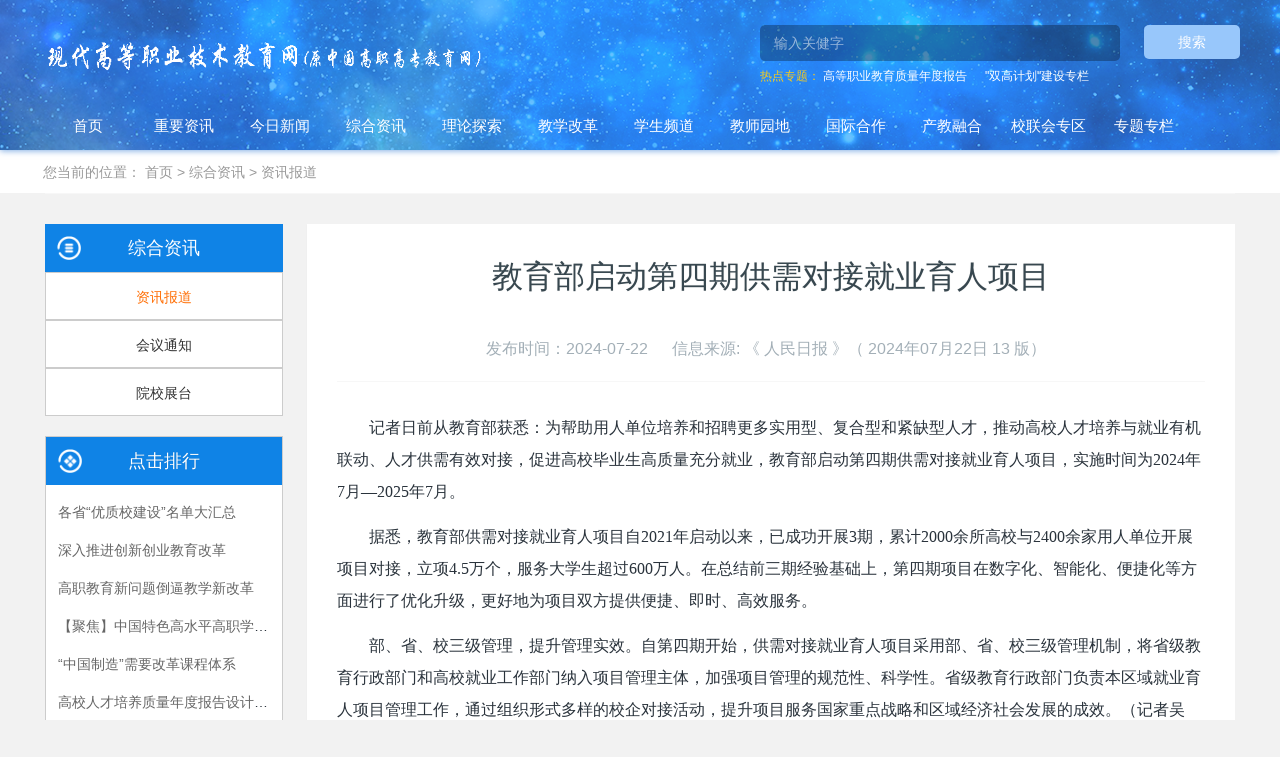

--- FILE ---
content_type: text/html; charset=utf-8
request_url: https://www.tech.net.cn/news/show-103677.html
body_size: 24588
content:
<!DOCTYPE html>
<html>
<head>
    <title>教育部启动第四期供需对接就业育人项目 - 现代高等职业技术教育网</title>
    <meta name="renderer" content="webkit" />
    <meta charset="utf-8" />
    <meta name="renderer" content="ie-stand">
    <meta http-equiv="X-UA-Compatible" content="chrome=1,IE=edge" />
    <!--<meta name="viewport" content="width=device-width, initial-scale=1.0,user-scalable=0,minimal-ui" />-->
   <meta name="viewport" content="width=device-width, user-scalable=yes, initial-scale=0.3, maxmum-scale=1.0, minimum-scale=0.3">
    <meta name="description" content="" />
    <meta name="keywords" content="" />
    <link href="/favicon.ico" rel="shortcut icon" type="image/x-icon" />
    <link rel="stylesheet" type="text/css" href="/templates/main/css/basic.css?t=1680579073" />
    <link rel="stylesheet" type="text/css" href="/templates/main/css/common.css?t=1668517844" />
    <link type="text/css" rel="stylesheet" href="/templates/main/css/news_show.css?t=1680586781">
    <script type="text/javascript" charset="utf-8" src="/scripts/jquery/jquery-1.11.2.min.js"></script>
    <script type="text/javascript" charset="utf-8" src="/templates/main/js/common.js?t=1680586781"></script>
</head>

<body id="news">
    <!--页面头部-->
    <header class="ey-head" e-page="header">
    <div class="head" style="background-image: url(/images/head.png);">
        <div class="search">
            <div class="ser_logo" style="margin-top: -20px"><img src="/images/logo.png" style="width:450px;"></div>
            <div class="search_1" style="margin-top: -25px;">
                <form class="sidebar-search">
                    <div class="form-group">
                        <div class="input-search">
                            <button type="button" class="input-search-btn" style="float: left;width: 20%; height: 34px; margin-right: 0px;margin-left: 20px;"  onclick="SiteSearch('/search.html', '#keywords');">搜索</button>
                            <input class="search-input" id="keywords" name="keywords" type="text"  placeholder="输入关健字" x-webkit-speech="" />
                        </div>
                    </div>
                </form>
                <p>
                    <span>热点专题：</span>
                    
                    <a href='https://www.tech.net.cn/column_rcpy/index.aspx' style="color: white" target="_blank">高等职业教育质量年度报告</a>&nbsp;&nbsp;&nbsp;&nbsp;&nbsp;
                    
                    <a href='https://www.tech.net.cn/column/sub/sgjh/140.html' style="color: white" target="_blank">"双高计划"建设专栏</a>&nbsp;&nbsp;&nbsp;&nbsp;&nbsp;
                    
                 </p>
            </div>
        </div>
        <div class="sub_header">
            <ul class="sub_nav">
                <li class="sub_nav_item home_page">
                    <a href="/" style="color: white">首页</a>
                </li>
                <li class="sub_nav_item news">
                    <a href='/news/85.html' style="color: white">重要资讯</a>
                    <div class="dropdown">
                        
                        <div class="dropdown_item">
                            <a href='/news/list/100.html' title="要闻">要闻</a>
                        </div>
                        
                        <div class="dropdown_item">
                            <a href='/news/list/101.html' title="公告">公告</a>
                        </div>
                        
                        <div class="dropdown_item">
                            <a href='/news/list/102.html' title="地方动态">地方动态</a>
                        </div>
                        
                    </div>
                </li>
                <li class="sub_nav_item news">
                    <a href='/news/day/0.html' style="color: white">今日新闻</a>
                </li>
                <li class="sub_nav_item synthesized_info">
                    <a href='/index/86.html' style="color: white">综合资讯</a>
                    <div class="dropdown">
                        
                        <div class="dropdown_item">
                            <a href='/news/list/103.html' title="资讯报道">资讯报道</a>
                        </div>
                        
                        <div class="dropdown_item">
                            <a href='/news/list/104.html' title="会议通知">会议通知</a>
                        </div>
                        
                        <div class="dropdown_item">
                            <a href='/news/list/106.html' title="院校展台">院校展台</a>
                        </div>
                        
                    </div>
                </li>
                <li class="sub_nav_item theroy_explore">
                    <a href='/channel.html' style="color: white">理论探索</a>
                    <div class="dropdown">
                        
                        <div class="dropdown_item">
                            
                            <a href='/news/list/105.html' title="理论研究">理论研究</a>
                            
                        </div>
                        
                        <div class="dropdown_item">
                            
                            <a href='/news/list/107.html' title="知网论文" target="_blank">知网论文</a>
                            
                        </div>
                        
                    </div>
                </li>
                <li class="sub_nav_item edu_reform">
                    <a href='/column/sub/jxgg/88.html'  target='_blank'  style="color: white">教学改革</a>
                    <div class="dropdown">
                        
                        <div class="dropdown_item">
                            <a href='/news/list/108.html' title="诊断改进">诊断改进</a>
                        </div>
                        
                        <div class="dropdown_item">
                            <a href='/news/list/109.html' title="课堂改革">课堂改革</a>
                        </div>
                        
                        <div class="dropdown_item">
                            <a href='/news/list/263.html' title="技术应用">技术应用</a>
                        </div>
                        
                        <div class="dropdown_item">
                            <a href='/news/list/316.html' title="课程思政">课程思政</a>
                        </div>
                        
                    </div>
                </li>
                <li class="sub_nav_item student_channel">
                    <a href='/column/sub/xspd/89.html' target="_blank" style="color: white">学生频道</a>
                    <div class="dropdown">
                        
                        <div class="dropdown_item">
                            <a href='/news/list/110.html' title="学生风采">学生风采</a>
                        </div>
                        
                        <div class="dropdown_item">
                            <a href='/news/list/111.html' title="技能竞赛">技能竞赛</a>
                        </div>
                        
                        <div class="dropdown_item">
                            <a href='/news/list/185.html' title="招生就业">招生就业</a>
                        </div>
                        
                    </div>
                </li>
                <li class="sub_nav_item teacher_part">
                    <a href='/column/sub/jsyd/90.html' target="_blank" style="color: white">教师园地</a>
                    <div class="dropdown">
                        
                        <div class="dropdown_item">
                            <a href='/news/list/113.html' title="教师风采">教师风采</a>
                        </div>
                        
                        <div class="dropdown_item">
                            <a href='/news/list/114.html' title="教师资源">教师资源</a>
                        </div>
                        
                        <div class="dropdown_item">
                            <a href='/news/list/269.html' title="育人一线">育人一线</a>
                        </div>
                        
                    </div>
                </li>
                <li class="sub_nav_item global_coop">
                    <a href='/column/sub/gjhz/91.html'  target="_blank" style="color: white">国际合作</a>
                    <div class="dropdown">
                        
                        <div class="dropdown_item">
                            <a href='/news/list/115.html' title="一带一路">一带一路</a>
                        </div>
                        
                        <div class="dropdown_item">
                            <a href='/news/list/116.html' title="合作办学">合作办学</a>
                        </div>
                        
                        <div class="dropdown_item">
                            <a href='/news/list/117.html' title="海外拾贝">海外拾贝</a>
                        </div>
                        
                    </div>
                </li>
                <li class="sub_nav_item produce_teach">
                    <a href='/column/sub/cjrh/92.html' target='_blank'  style="color: white">产教融合</a>
                    <div class="dropdown">
                        
                        <div class="dropdown_item">
                            <a href='/news/list/118.html' title="校企合作">校企合作</a>
                        </div>
                        
                        <div class="dropdown_item">
                            <a href='/news/list/119.html' title="行业动态">行业动态</a>
                        </div>
                        
                    </div>
                </li>
                <li class="sub_nav_item union_school">
                    <a href='/user_index.html'  style="color: white">校联会专区</a>
                    <div class="dropdown">
                        
                        <div class="dropdown_item">
                            <a href='/news/list/120.html' title="校联会简介">校联会简介</a>
                        </div>
                        
                        <div class="dropdown_item">
                            <a href='/news/list/122.html' title="申请入会">申请入会</a>
                        </div>
                        
                        <div class="dropdown_item">
                            <a href='/login.html' target="_blank" title="会员登陆">会员登陆</a>
                        </div>
                    </div>
                </li>
                <li class="sub_nav_item theme_column">
                    <a href='/column_index.html' style="color: white">专题专栏</a>
                </li>
            </ul>
        </div>
    </div>
</header>

    <!--/页面头部-->
    <main>
        <section class="ey-crumbs hidden-sm-down">
            <div class="container">
                <div class="row">
                    <div class="border-bottom clearfix">
                        <ol class="breadcrumb m-b-0 subcolumn-crumbs breadcrumb-arrow">
                            <li class="breadcrumb-item">
                                您当前的位置：
                                <a href='/index.html' class='crumb'>首页</a>&nbsp;&gt;&nbsp;<a href="/index/86.html">综合资讯</a>&nbsp;&gt;&nbsp;<a href="/news/list/103-1.html">资讯报道</a>
                            </li>
                        </ol>
                    </div>
                </div>
            </div>
        </section>
        <main class="ey-shownews animsition content_con">
            <div class="container" style="display: block;box-sizing: inherit;">
                <div class="row clearfix">
                    <div class="ey-shownews-body fr" style="float: right;width: 78%;">
                        <div class="row">
                            <section class="details-title">
                                <h1 class="m-t-10 m-b-5">教育部启动第四期供需对接就业育人项目</h1>
                                <h4 class="m-t-10 m-b-5"></h4>
                                <div class="info font-weight-300">
                                    <br>
                                    <span>发布时间：2024-07-22</span>
                                    <span></span>
                                    <span style='display:none;'>
                                        浏览量：<i id="eyou_arcclick" class="eyou_arcclick" style="font-style:normal">
                                            <script type="text/javascript" src="/tools/submit_ajax.ashx?action=view_article_click&channel_id=1&cid=103&id=103677&click=1"></script>
                                        </i>
                                    </span>
                                    
                                    <span> 信息来源: 《 人民日报 》（ 2024年07月22日 13 版）</span>
                                    
                                </div>
                            </section>
                            <div class="contentabnc">
                                <section class="ey-editor clearfix">
                                    <p style="line-height: 2em; text-indent: 2em;"><span style="font-size: 16px; font-family: 宋体, SimSun;">记者日前从教育部获悉：为帮助用人单位培养和招聘更多实用型、复合型和紧缺型人才，推动高校人才培养与就业有机联动、人才供需有效对接，促进高校毕业生高质量充分就业，教育部启动第四期供需对接就业育人项目，实施时间为2024年7月—2025年7月。</span></p><p style="line-height: 2em;"><span style="font-size: 16px; font-family: 宋体, SimSun;">　　据悉，教育部供需对接就业育人项目自2021年启动以来，已成功开展3期，累计2000余所高校与2400余家用人单位开展项目对接，立项4.5万个，服务大学生超过600万人。在总结前三期经验基础上，第四期项目在数字化、智能化、便捷化等方面进行了优化升级，更好地为项目双方提供便捷、即时、高效服务。</span></p><p style="line-height: 2em;"><span style="font-size: 16px; font-family: 宋体, SimSun;">　　部、省、校三级管理，提升管理实效。自第四期开始，供需对接就业育人项目采用部、省、校三级管理机制，将省级教育行政部门和高校就业工作部门纳入项目管理主体，加强项目管理的规范性、科学性。省级教育行政部门负责本区域就业育人项目管理工作，通过组织形式多样的校企对接活动，提升项目服务国家重点战略和区域经济社会发展的成效。（记者吴丹）</span></p><p><br/></p>
                                </section>
                            </div>
                            <div class="ey-page ey-shownews-footer border-top1">
                                <ul class="pagination block blocks-2">
                                    <li class="page-item m-b-0 ">
                                        上一篇：<a href="/news/show-103676.html">强化技能人才价值激励</a>
                                    </li>
                                    <li class="page-item m-b-0 ">
                                        下一篇：<a href="/news/show-103695.html">进一步建立健全财政教育投入持续稳定增长机制</a>
                                    </li>
                                </ul>
                            </div>
                        </div>
                    </div>
                    <section m-id="subcolumn_nav" m-type="nocontent" class="col-md-3 fl" style="padding: 0;">
                        
                        <div class="classification">
                            <div class="cla_nav_1" style="overflow: hidden;width: 100%;background: #0f83e6;position: relative;">
                                <img src="/images/list_c.png" style="position: absolute;height: 24px;top: 12px;width: auto;left: 12px;">
                                <p style="font-size: 18px;color: #ffffff;line-height: 48px;text-align: center; overflow: hidden; width:60%; margin:0 auto;">
                                    <a href='#' title='综合资讯'><font color="#ffffff">综合资讯</font></a>
                                </p>
                            </div>
                            <div class="cla_nav">
                                
                                <div class="cla_nav_1">
                                    
                                    <a href='/news/list/103.html' class="selected">资讯报道</a>
                                    
                                </div>
                                
                                <div class="cla_nav_1">
                                    
                                    <a href='/news/list/104.html'>会议通知</a>
                                    
                                </div>
                                
                                <div class="cla_nav_1">
                                    
                                    <a href='/news/list/106.html'>院校展台</a>
                                    
                                </div>
                                
                            </div>
                        </div>
                        
                        <div class="col-md-3" style="width: 100% !important;padding:0;border: 1px solid #ccc;overflow: hidden;">
                            <div class="row" style="margin: 0;">
                                <div class="ey-bar" style="margin:0;padding:0;">
                                    <div class="sidebar-news-list recommend">
                                        <h3 class="font-weight-300 m-0" style="background: #0f83e6;height: 48px;text-align: center;color: #fff;line-height: 48px;position: relative;font-size: 18px;">
                                            点击排行 <img src="/images/list_d.png" style="position: absolute;height: 24px;top: 12px;width: auto;left: 12px;">
                                        </h3>
                                        <ul class="list-icons list-group-bordered m-t-10 m-b-0" style="padding:12px;overflow: hidden;">
                                            <!-- 循环输出指定最顶级栏目ID的文档列表，并按随机排序 start -->
                                            
                                            <li style="line-height: 30px;"> <a href='/news/show-87384.html' title="各省“优质校建设”名单大汇总">各省“优质校建设”名单大汇总</a> </li>
                                            
                                            <li style="line-height: 30px;"> <a href='/news/show-87290.html' title="深入推进创新创业教育改革">深入推进创新创业教育改革</a> </li>
                                            
                                            <li style="line-height: 30px;"> <a href='/news/show-86618.html' title="高职教育新问题倒逼教学新改革">高职教育新问题倒逼教学新改革</a> </li>
                                            
                                            <li style="line-height: 30px;"> <a href='/news/show-87601.html' title="【聚焦】中国特色高水平高职学校和专业建设计划项目各省公示汇总">【聚焦】中国特色高水平高职学校和专业建设计划项目各省公示汇总</a> </li>
                                            
                                            <li style="line-height: 30px;"> <a href='/news/show-87148.html' title="“中国制造”需要改革课程体系">“中国制造”需要改革课程体系</a> </li>
                                            
                                            <li style="line-height: 30px;"> <a href='/news/show-85656.html' title="高校人才培养质量年度报告设计建议">高校人才培养质量年度报告设计建议</a> </li>
                                            
                                            <li style="line-height: 30px;"> <a href='/news/show-85341.html' title="2010年全国教育事业发展统计公报">2010年全国教育事业发展统计公报</a> </li>
                                            
                                            <li style="line-height: 30px;"> <a href='/news/show-86825.html' title="职业教育官产学一体化">职业教育官产学一体化</a> </li>
                                            
                                            <li style="line-height: 30px;"> <a href='/news/show-86323.html' title="国家教育资源公共服务平台开通">国家教育资源公共服务平台开通</a> </li>
                                            
                                            <li style="line-height: 30px;"> <a href='/news/show-87408.html' title="实现职业教育强国梦">实现职业教育强国梦</a> </li>
                                            
                                            <!-- 循环输出指定最顶级栏目ID的文档列表，并按随机排序 end -->
                                        </ul>
                                    </div>
                                </div>
                            </div>
                        </div>
                    </section>
                </div>
            </div>
        </main>
    <div class='back_top_box'>
    <a onclick='backtop()' class='back_top'>
    </a>
    </div>
        </main>
    <!--页面底部-->
    <div class="footer">
    <div class="footer_lianjie">
        <p>
            <!--<a href="http://www.chinazy.org" style="color: #9F9F9F;" target="_blank">中国职业教育信息资源网 </a>|
            -->
            <a href='https://www.tech.net.cn/link/show/00010001.html' style="color: #9F9F9F;" target="_blank">教育行政机构</a>
            
            |
            
            <a href='https://www.tech.net.cn/link/show/00010002.html' style="color: #9F9F9F;" target="_blank">高职院校</a>
            
            |
            
            <a href='https://www.tech.net.cn/link/show/00010004.html' style="color: #9F9F9F;" target="_blank">教材出版机构</a>
            
            |
            
            <a href='https://www.tech.net.cn/link/show/00010003.html' style="color: #9F9F9F;" target="_blank">学会与协会</a>
            
            |
            
            <a href='http://www.cyol.com/' style="color: #9F9F9F;" target="_blank">中青在线</a>
            
        </p>
    </div>
    <div class="footer_im">
        <div class="footer_im_1">
            <p>指导单位：全国高等职业学校校长联席会议</p>
            <div style="float:right;">

            </div>
        </div>
        <div class="footer_im_2">
            <p>承办单位：<a href="https://www.nbpt.edu.cn/" target="_blank">宁波职业技术大学</a></p>
        </div>
    </div>
    <div class="footer_end" style="height:170px;">
        <p>
            联系电话： 0574-86891951 0574-86894211&nbsp;&nbsp;投稿邮箱：nzymsc@vip.163.com &nbsp;&nbsp;
            备案号：<a href="http://www.beian.miit.gov.cn" target="_blank"> 浙ICP备13000515号-6</a>
        </p>
        <p>
        <a href="/bqsm.html" target="_blank">版权说明</a> &nbsp;&nbsp; 版权所有：现代高等职业技术教育网 &nbsp;&nbsp; Copyright &copy; 2019-2025 tech.net.cn All Rights Reserved.</p>
        <p><img src="/upload/202004/28/202004281408553727.jpg" style="width:100px;height:100px"/></p>
    </div>
</div>
    <!--/页面底部-->     
</body>
</html>


--- FILE ---
content_type: text/html; charset=utf-8
request_url: https://www.tech.net.cn/tools/submit_ajax.ashx?action=view_article_click&channel_id=1&cid=103&id=103677&click=1
body_size: 23
content:
document.write('1986');

--- FILE ---
content_type: text/css
request_url: https://www.tech.net.cn/templates/main/css/basic.css?t=1680579073
body_size: 45105
content:
@charset "utf-8";

html {
	font-family: sans-serif;
	line-height: 1.15;
	-ms-text-size-adjust: 100%;
	-webkit-text-size-adjust: 100%
}

body {
	margin: 0
}

article,aside,details,figcaption,figure,footer,header,main,menu,nav,section,summary {
	display: block
}

audio,canvas,progress,video {
	display: inline-block
}

audio:not([controls]) {
	display: none;
	height: 0
}

progress {
	vertical-align: baseline
}[hidden],template {
	display: none
}

a {
	background-color: transparent;
	-webkit-text-decoration-skip: objects
}

a:active,a:hover {
	outline-width: 0
}

abbr[title] {
	text-decoration: underline;
	text-decoration: underline dotted;
	border-bottom: none
}

b,strong {
	font-weight: inherit
}

b,strong {
	font-weight: bolder
}

dfn {
	font-style: italic
}

h1 {
	font-size: 2em;
	margin: .67em 0
}

mark {
	color: #000;
	background-color: #ff0
}

small {
	font-size: 80%
}

sub,sup {
	font-size: 75%;
	line-height: 0;
	position: relative;
	vertical-align: baseline
}

sub {
	bottom: -.25em
}

sup {
	top: -.5em
}

img {
	border-style: none
}

svg:not(:root) {
	overflow: hidden
}

code,kbd,pre,samp {
	font-family: monospace,monospace;
	font-size: 1em
}

figure {
	margin: 1em 40px
}

hr {
	overflow: visible;
	-webkit-box-sizing: content-box;
	-moz-box-sizing: content-box;
	box-sizing: content-box;
	height: 0
}

button,input,optgroup,select,textarea {
	font: inherit;
	margin: 0
}

optgroup {
	font-weight: 700
}

button,input {
	overflow: visible
}

button,select {
	text-transform: none
}[type=reset],[type=submit],button,html [type=button] {
	-webkit-appearance: button
}[type=button]::-moz-focus-inner,[type=reset]::-moz-focus-inner,[type=submit]::-moz-focus-inner,button::-moz-focus-inner {
	padding: 0;
	border-style: none
}[type=button]:-moz-focusring,[type=reset]:-moz-focusring,[type=submit]:-moz-focusring,button:-moz-focusring {
	outline: 1px dotted ButtonText
}

fieldset {
	margin: 0 2px;
	padding: .35em .625em .75em;
	border: 1px solid silver
}

legend {
	display: table;
	-webkit-box-sizing: border-box;
	-moz-box-sizing: border-box;
	box-sizing: border-box;
	max-width: 100%;
	padding: 0;
	white-space: normal;
	color: inherit
}

textarea {
	overflow: auto
}[type=checkbox],[type=radio] {
	-webkit-box-sizing: border-box;
	-moz-box-sizing: border-box;
	box-sizing: border-box;
	padding: 0
}[type=number]::-webkit-inner-spin-button,[type=number]::-webkit-outer-spin-button {
	height: auto
}[type=search] {
	outline-offset: -2px;
	-webkit-appearance: textfield
}[type=search]::-webkit-search-cancel-button,[type=search]::-webkit-search-decoration {
	-webkit-appearance: none
}

::-webkit-input-placeholder {
	opacity: .54;
	color: inherit
}

::-webkit-file-upload-button {
	font: inherit;
	-webkit-appearance: button
}

@media print {
	*,::after,::before,::first-letter,blockquote::first-line,div::first-line,li::first-line,p::first-line {
		-webkit-box-shadow: none!important;
		box-shadow: none!important;
		text-shadow: none!important
	}

	a,a:visited {
		text-decoration: underline
	}

	abbr[title]::after {
		content: ' ('attr(title) ')'
	}

	pre {
		white-space: pre-wrap!important
	}

	blockquote,pre {
		border: 1px solid #999;
		page-break-inside: avoid
	}

	thead {
		display: table-header-group
	}

	img,tr {
		page-break-inside: avoid
	}

	h2,h3,p {
		orphans: 3;
		widows: 3
	}

	h2,h3 {
		page-break-after: avoid
	}

	.navbar {
		display: none
	}

	.btn>.caret,.dropup>.btn>.caret {
		border-top-color: #000!important
	}

	.tag {
		border: 1px solid #000
	}

	.table {
		border-collapse: collapse!important
	}

	.table td,.table th {
		background-color: #fff!important
	}

	.table-bordered td,.table-bordered th {
		border: 1px solid #ddd!important
	}
}

html {
	-webkit-box-sizing: border-box;
	-moz-box-sizing: border-box;
	box-sizing: border-box
}

*,::after,::before {
	-webkit-box-sizing: inherit;
	-moz-box-sizing: inherit;
	box-sizing: inherit
}

@-ms-viewport {
	width:device-width
}

html {
	font-size: 14px;
	-ms-overflow-style: scrollbar;
	-webkit-tap-highlight-color: transparent
}

body {
	font-family: Roboto,sans-serif;
	font-size: 1rem;
	line-height: 1.571429;
	color: #76838f;
	background-color: #fff
}[tabindex='-1']:focus {
	outline: 0!important
}

h1,h2,h3,h4,h5,h6 {
	margin-top: 0;
	margin-bottom: .5rem
}

p {
	margin-top: 0;
	margin-bottom: 1rem
}

abbr[data-original-title],abbr[title] {
	cursor: help;
	border-bottom: 1px dotted #e4eaec
}

address {
	font-style: normal;
	line-height: inherit;
	margin-bottom: 1rem
}

dl,ol,ul {
	margin-top: 0;
	margin-bottom: 1rem
}

ol ol,ol ul,ul ol,ul ul {
	margin-bottom: 0
}

dt {
	font-weight: 700
}

dd {
	margin-bottom: .5rem;
	margin-left: 0
}

blockquote {
	margin: 0 0 1rem
}

a {
	text-decoration: none;
	color: #ff6f06
}

a:focus,a:hover {
	text-decoration: underline;
	color: #89bceb
}

a:focus {
	outline: 5px auto -webkit-focus-ring-color;
	outline-offset: -2px
}

a:not([href]):not([tabindex]) {
	text-decoration: none;
	color: inherit
}

a:not([href]):not([tabindex]):focus,a:not([href]):not([tabindex]):hover {
	text-decoration: none;
	color: inherit
}

a:not([href]):not([tabindex]):focus {
	outline: 0
}

pre {
	overflow: auto;
	margin-top: 0;
	margin-bottom: 1rem
}

figure {
	margin: 0 0 1rem
}

img {
	vertical-align: middle
}[role=button] {
	cursor: pointer
}[role=button],a,area,button,input,label,select,summary,textarea {
	-ms-touch-action: manipulation;
	touch-action: manipulation
}

table {
	border-collapse: collapse;
	background-color: transparent
}

caption {
	padding-top: .572rem;
	padding-bottom: .572rem;
	caption-side: bottom;
	text-align: left;
	color: #a3afb7
}

th {
	text-align: left
}

label {
	display: inline-block;
	margin-bottom: .5rem
}

button:focus {
	outline: 1px dotted;
	outline: 5px auto -webkit-focus-ring-color
}

button,input,select,textarea {
	line-height: inherit
}

input[type=checkbox]:disabled,input[type=radio]:disabled {
	cursor: not-allowed
}

input[type=date],input[type=datetime-local],input[type=month],input[type=time] {
	-webkit-appearance: listbox
}

textarea {
	resize: vertical
}

fieldset {
	min-width: 0;
	margin: 0;
	padding: 0;
	border: 0
}

legend {
	font-size: 1.5rem;
	line-height: inherit;
	display: block;
	width: 100%;
	margin-bottom: .5rem;
	padding: 0
}

input[type=search] {
	-webkit-appearance: none
}

output {
	display: inline-block
}[hidden] {
	display: none!important
}

.h1,.h2,.h3,.h4,.h5,.h6,h1,h2,h3,h4,h5,h6 {
	font-family: Roboto,sans-serif;
	font-weight: 400;
	line-height: 1.2;
	margin-bottom: .5rem;
	color: #37474f
}

.h1,h1 {
	font-size: 2.572rem
}

.h2,h2 {
	font-size: 2.143rem
}

.h3,h3 {
	font-size: 1.715rem
}

.h4,h4 {
	/*font-size: 1.286rem*/
}

.h5,h5 {
	font-size: 1rem
}

.h6,h6 {
	font-size: .858rem
}

.lead {
	font-size: 1.429rem;
	font-weight: 300
}

.display-1 {
	font-size: 6rem;
	font-weight: 300
}

.display-2 {
	font-size: 5.5rem;
	font-weight: 300
}

.display-3 {
	font-size: 4.5rem;
	font-weight: 300
}

.display-4 {
	font-size: 3.5rem;
	font-weight: 300
}

hr {
	margin-top: 1rem;
	margin-bottom: 1rem;
	border: 0;
	border-top: 1px solid #e4eaec
}

.small,small {
	font-size: 80%;
	font-weight: 400
}

.mark,mark {
	padding: .23rem;
	background-color: #f2a654
}

.list-unstyled {
	padding-left: 0;
	list-style: none
}

.list-inline {
	padding-left: 0;
	list-style: none
}

.list-inline-item {
	display: inline-block
}

.list-inline-item:not(:last-child) {
	margin-right: 5px
}

.initialism {
	font-size: 90%;
	text-transform: uppercase
}

.blockquote {
	font-size: 1.25rem;
	margin-bottom: 1rem;
	padding: .5rem 1rem;
	border-left: .285rem solid #e4eaec
}

.blockquote-footer {
	font-size: 80%;
	display: block;
	color: #a3afb7
}

.blockquote-footer::before {
	content: '\2014 \00A0'
}

.blockquote-reverse {
	padding-right: 1rem;
	padding-left: 0;
	text-align: right;
	border-right: .285rem solid #e4eaec;
	border-left: 0
}

.blockquote-reverse .blockquote-footer::before {
	content: ''
}

.blockquote-reverse .blockquote-footer::after {
	content: '\00A0 \2014'
}

dl.row>dd+dt {
	clear: left
}

.carousel-inner>.carousel-item>a>img,.carousel-inner>.carousel-item>img,.img-fluid {
	display: block;
	max-width: 100%;
	height: auto
}

.img-rounded {
	border-radius: .286rem
}

.img-thumbnail {
	display: inline-block;
	max-width: 100%;
	height: auto;
	padding: .25rem;
	-webkit-transition: all .2s ease-in-out;
	-o-transition: all .2s ease-in-out;
	transition: all .2s ease-in-out;
	border: 1px solid #ddd;
	border-radius: .25rem;
	background-color: #fff;
	-webkit-box-shadow: 0 1px 2px rgba(0,0,0,.075);
	box-shadow: 0 1px 2px rgba(0,0,0,.075)
}

.img-circle {
	border-radius: 50%
}

.figure {
	display: inline-block
}

.figure-img {
	line-height: 1;
	margin-bottom: .5rem
}

.figure-caption {
	font-size: 90%;
	color: #ccd5db
}

code,kbd,pre,samp {
	font-family: Menlo,Monaco,Consolas,'Courier New',monospace
}

code {
	font-size: 90%;
	padding: .15rem .3rem;
	color: #5683ad;
	border-radius: .215rem;
	background-color: rgba(232,241,248,.1)
}

kbd {
	font-size: 90%;
	padding: .15rem .3rem;
	color: #fff;
	border-radius: .143rem;
	background-color: #ff6f06;
	-webkit-box-shadow: inset 0 -.1rem 0 rgba(0,0,0,.25);
	box-shadow: inset 0 -.1rem 0 rgba(0,0,0,.25)
}

kbd kbd {
	font-size: 100%;
	font-weight: 700;
	padding: 0;
	-webkit-box-shadow: none;
	box-shadow: none
}

pre {
	font-size: 90%;
	display: block;
	margin-top: 0;
	margin-bottom: 1rem;
	color: inherit
}

pre code {
	font-size: inherit;
	padding: 0;
	color: inherit;
	border-radius: 0;
	background-color: transparent
}

.pre-scrollable {
	overflow-y: scroll;
	max-height: 340px
}

.container {
	max-width: 100%;
	margin-right: auto;
	margin-left: auto;
}

.container::after {
	display: table;
	clear: both;
	content: ''
}



.container-fluid {
	margin-right: auto;
	margin-left: auto;
}

.container-fluid::after {
	display: table;
	clear: both;
	content: ''
}



.row::after {
	display: table;
	clear: both;
	content: ''
}



.col-xs-1 {
	float: left;
	width: 8.333333%
}

.col-xs-2 {
	float: left;
	width: 16.666667%
}

.col-xs-3 {
	float: left;
	width: 25%
}

.col-xs-4 {
	float: left;
	width: 33.333333%
}

.col-xs-5 {
	float: left;
	width: 41.666667%
}

.col-xs-6 {
	float: left;
	width: 50%
}

.col-xs-7 {
	float: left;
	width: 58.333333%
}

.col-xs-8 {
	float: left;
	width: 66.666667%
}

.col-xs-9 {
	float: left;
	width: 75%
}

.col-xs-10 {
	float: left;
	width: 83.333333%
}

.col-xs-11 {
	float: left;
	width: 91.666667%
}

.col-xs-12 {
	float: left;
	width: 100%
}

.pull-xs-0 {
	right: auto
}

.pull-xs-1 {
	right: 8.333333%
}

.pull-xs-2 {
	right: 16.666667%
}

.pull-xs-3 {
	right: 25%
}

.pull-xs-4 {
	right: 33.333333%
}

.pull-xs-5 {
	right: 41.666667%
}

.pull-xs-6 {
	right: 50%
}

.pull-xs-7 {
	right: 58.333333%
}

.pull-xs-8 {
	right: 66.666667%
}

.pull-xs-9 {
	right: 75%
}

.pull-xs-10 {
	right: 83.333333%
}

.pull-xs-11 {
	right: 91.666667%
}

.pull-xs-12 {
	right: 100%
}

.push-xs-0 {
	left: auto
}

.push-xs-1 {
	left: 8.333333%
}

.push-xs-2 {
	left: 16.666667%
}

.push-xs-3 {
	left: 25%
}

.push-xs-4 {
	left: 33.333333%
}

.push-xs-5 {
	left: 41.666667%
}

.push-xs-6 {
	left: 50%
}

.push-xs-7 {
	left: 58.333333%
}

.push-xs-8 {
	left: 66.666667%
}

.push-xs-9 {
	left: 75%
}

.push-xs-10 {
	left: 83.333333%
}

.push-xs-11 {
	left: 91.666667%
}

.push-xs-12 {
	left: 100%
}

.offset-xs-1 {
	margin-left: 8.333333%
}

.offset-xs-2 {
	margin-left: 16.666667%
}

.offset-xs-3 {
	margin-left: 25%
}

.offset-xs-4 {
	margin-left: 33.333333%
}

.offset-xs-5 {
	margin-left: 41.666667%
}

.offset-xs-6 {
	margin-left: 50%
}

.offset-xs-7 {
	margin-left: 58.333333%
}

.offset-xs-8 {
	margin-left: 66.666667%
}

.offset-xs-9 {
	margin-left: 75%
}

.offset-xs-10 {
	margin-left: 83.333333%
}

.offset-xs-11 {
	margin-left: 91.666667%
}

@media (min-width:480px) {
	.col-sm-1 {
		float: left;
		width: 8.333333%
	}

	.col-sm-2 {
		float: left;
		width: 16.666667%
	}

	.col-sm-3 {
		float: left;
		width: 25%
	}

	.col-sm-4 {
		float: left;
		width: 33.333333%
	}

	.col-sm-5 {
		float: left;
		width: 41.666667%
	}

	.col-sm-6 {
		float: left;
		width: 50%
	}

	.col-sm-7 {
		float: left;
		width: 58.333333%
	}

	.col-sm-8 {
		float: left;
		width: 66.666667%
	}

	.col-sm-9 {
		float: left;
		width: 75%
	}

	.col-sm-10 {
		float: left;
		width: 83.333333%
	}

	.col-sm-11 {
		float: left;
		width: 91.666667%
	}

	.col-sm-12 {
		float: left;
		width: 100%
	}

	.pull-sm-0 {
		right: auto
	}

	.pull-sm-1 {
		right: 8.333333%
	}

	.pull-sm-2 {
		right: 16.666667%
	}

	.pull-sm-3 {
		right: 25%
	}

	.pull-sm-4 {
		right: 33.333333%
	}

	.pull-sm-5 {
		right: 41.666667%
	}

	.pull-sm-6 {
		right: 50%
	}

	.pull-sm-7 {
		right: 58.333333%
	}

	.pull-sm-8 {
		right: 66.666667%
	}

	.pull-sm-9 {
		right: 75%
	}

	.pull-sm-10 {
		right: 83.333333%
	}

	.pull-sm-11 {
		right: 91.666667%
	}

	.pull-sm-12 {
		right: 100%
	}

	.push-sm-0 {
		left: auto
	}

	.push-sm-1 {
		left: 8.333333%
	}

	.push-sm-2 {
		left: 16.666667%
	}

	.push-sm-3 {
		left: 25%
	}

	.push-sm-4 {
		left: 33.333333%
	}

	.push-sm-5 {
		left: 41.666667%
	}

	.push-sm-6 {
		left: 50%
	}

	.push-sm-7 {
		left: 58.333333%
	}

	.push-sm-8 {
		left: 66.666667%
	}

	.push-sm-9 {
		left: 75%
	}

	.push-sm-10 {
		left: 83.333333%
	}

	.push-sm-11 {
		left: 91.666667%
	}

	.push-sm-12 {
		left: 100%
	}

	.offset-sm-0 {
		margin-left: 0
	}

	.offset-sm-1 {
		margin-left: 8.333333%
	}

	.offset-sm-2 {
		margin-left: 16.666667%
	}

	.offset-sm-3 {
		margin-left: 25%
	}

	.offset-sm-4 {
		margin-left: 33.333333%
	}

	.offset-sm-5 {
		margin-left: 41.666667%
	}

	.offset-sm-6 {
		margin-left: 50%
	}

	.offset-sm-7 {
		margin-left: 58.333333%
	}

	.offset-sm-8 {
		margin-left: 66.666667%
	}

	.offset-sm-9 {
		margin-left: 75%
	}

	.offset-sm-10 {
		margin-left: 83.333333%
	}

	.offset-sm-11 {
		margin-left: 91.666667%
	}
}

@media (min-width:768px) {
	.col-md-1 {
		float: left;
		width: 8.333333%
	}

	.col-md-2 {
		float: left;
		width: 16.666667%
	}

	.col-md-3 {
		float: left;
		width: 25%
	}

	.col-md-4 {
		float: left;
		width: 33.333333%
	}

	.col-md-5 {
		float: left;
		width: 41.666667%
	}

	.col-md-6 {
		float: left;
		width: 50%
	}

	.col-md-7 {
		float: left;
		width: 58.333333%
	}

	.col-md-8 {
		float: left;
		width: 66.666667%
	}

	.col-md-9 {
		float: left;
		width: 75%
	}

	.col-md-10 {
		float: left;
		width: 83.333333%
	}

	.col-md-11 {
		float: left;
		width: 91.666667%
	}

	.col-md-12 {
		float: left;
		width: 100%
	}

	.pull-md-0 {
		right: auto
	}

	.pull-md-1 {
		right: 8.333333%
	}

	.pull-md-2 {
		right: 16.666667%
	}

	.pull-md-3 {
		right: 25%
	}

	.pull-md-4 {
		right: 33.333333%
	}

	.pull-md-5 {
		right: 41.666667%
	}

	.pull-md-6 {
		right: 50%
	}

	.pull-md-7 {
		right: 58.333333%
	}

	.pull-md-8 {
		right: 66.666667%
	}

	.pull-md-9 {
		right: 75%
	}

	.pull-md-10 {
		right: 83.333333%
	}

	.pull-md-11 {
		right: 91.666667%
	}

	.pull-md-12 {
		right: 100%
	}

	.push-md-0 {
		left: auto
	}

	.push-md-1 {
		left: 8.333333%
	}

	.push-md-2 {
		left: 16.666667%
	}

	.push-md-3 {
		left: 25%
	}

	.push-md-4 {
		left: 33.333333%
	}

	.push-md-5 {
		left: 41.666667%
	}

	.push-md-6 {
		left: 50%
	}

	.push-md-7 {
		left: 58.333333%
	}

	.push-md-8 {
		left: 66.666667%
	}

	.push-md-9 {
		left: 75%
	}

	.push-md-10 {
		left: 83.333333%
	}

	.push-md-11 {
		left: 91.666667%
	}

	.push-md-12 {
		left: 100%
	}

	.offset-md-0 {
		margin-left: 0
	}

	.offset-md-1 {
		margin-left: 8.333333%
	}

	.offset-md-2 {
		margin-left: 16.666667%
	}

	.offset-md-3 {
		margin-left: 25%
	}

	.offset-md-4 {
		margin-left: 33.333333%
	}

	.offset-md-5 {
		margin-left: 41.666667%
	}

	.offset-md-6 {
		margin-left: 50%
	}

	.offset-md-7 {
		margin-left: 58.333333%
	}

	.offset-md-8 {
		margin-left: 66.666667%
	}

	.offset-md-9 {
		margin-left: 75%
	}

	.offset-md-10 {
		margin-left: 83.333333%
	}

	.offset-md-11 {
		margin-left: 91.666667%
	}
}

@media (min-width:992px) {
	.col-lg-1 {
		float: left;
		width: 8.333333%
	}

	.col-lg-2 {
		float: left;
		width: 16.666667%
	}

	.col-lg-3 {
		float: left;
		width: 25%
	}

	.col-lg-4 {
		float: left;
		width: 33.333333%
	}

	.col-lg-5 {
		float: left;
		width: 41.666667%
	}

	.col-lg-6 {
		float: left;
		width: 50%
	}

	.col-lg-7 {
		float: left;
		width: 58.333333%
	}

	.col-lg-8 {
		float: left;
		width: 66.666667%
	}

	.col-lg-9 {
		float: left;
		width: 75%
	}

	.col-lg-10 {
		float: left;
		width: 83.333333%
	}

	.col-lg-11 {
		float: left;
		width: 91.666667%
	}

	.col-lg-12 {
		float: left;
		width: 100%
	}

	.pull-lg-0 {
		right: auto
	}

	.pull-lg-1 {
		right: 8.333333%
	}

	.pull-lg-2 {
		right: 16.666667%
	}

	.pull-lg-3 {
		right: 25%
	}

	.pull-lg-4 {
		right: 33.333333%
	}

	.pull-lg-5 {
		right: 41.666667%
	}

	.pull-lg-6 {
		right: 50%
	}

	.pull-lg-7 {
		right: 58.333333%
	}

	.pull-lg-8 {
		right: 66.666667%
	}

	.pull-lg-9 {
		right: 75%
	}

	.pull-lg-10 {
		right: 83.333333%
	}

	.pull-lg-11 {
		right: 91.666667%
	}

	.pull-lg-12 {
		right: 100%
	}

	.push-lg-0 {
		left: auto
	}

	.push-lg-1 {
		left: 8.333333%
	}

	.push-lg-2 {
		left: 16.666667%
	}

	.push-lg-3 {
		left: 25%
	}

	.push-lg-4 {
		left: 33.333333%
	}

	.push-lg-5 {
		left: 41.666667%
	}

	.push-lg-6 {
		left: 50%
	}

	.push-lg-7 {
		left: 58.333333%
	}

	.push-lg-8 {
		left: 66.666667%
	}

	.push-lg-9 {
		left: 75%
	}

	.push-lg-10 {
		left: 83.333333%
	}

	.push-lg-11 {
		left: 91.666667%
	}

	.push-lg-12 {
		left: 100%
	}

	.offset-lg-0 {
		margin-left: 0
	}

	.offset-lg-1 {
		margin-left: 8.333333%
	}

	.offset-lg-2 {
		margin-left: 16.666667%
	}

	.offset-lg-3 {
		margin-left: 25%
	}

	.offset-lg-4 {
		margin-left: 33.333333%
	}

	.offset-lg-5 {
		margin-left: 41.666667%
	}

	.offset-lg-6 {
		margin-left: 50%
	}

	.offset-lg-7 {
		margin-left: 58.333333%
	}

	.offset-lg-8 {
		margin-left: 66.666667%
	}

	.offset-lg-9 {
		margin-left: 75%
	}

	.offset-lg-10 {
		margin-left: 83.333333%
	}

	.offset-lg-11 {
		margin-left: 91.666667%
	}
}

@media (min-width:1200px) {
	.col-xl-1 {
		float: left;
		width: 8.333333%
	}

	.col-xl-2 {
		float: left;
		width: 16.666667%
	}

	.col-xl-3 {
		float: left;
		width: 25%
	}

	.col-xl-4 {
		float: left;
		width: 33.333333%
	}

	.col-xl-5 {
		float: left;
		width: 41.666667%
	}

	.col-xl-6 {
		float: left;
		width: 50%
	}

	.col-xl-7 {
		float: left;
		width: 58.333333%
	}

	.col-xl-8 {
		float: left;
		width: 66.666667%
	}

	.col-xl-9 {
		float: left;
		width: 75%
	}

	.col-xl-10 {
		float: left;
		width: 83.333333%
	}

	.col-xl-11 {
		float: left;
		width: 91.666667%
	}

	.col-xl-12 {
		float: left;
		width: 100%
	}

	.pull-xl-0 {
		right: auto
	}

	.pull-xl-1 {
		right: 8.333333%
	}

	.pull-xl-2 {
		right: 16.666667%
	}

	.pull-xl-3 {
		right: 25%
	}

	.pull-xl-4 {
		right: 33.333333%
	}

	.pull-xl-5 {
		right: 41.666667%
	}

	.pull-xl-6 {
		right: 50%
	}

	.pull-xl-7 {
		right: 58.333333%
	}

	.pull-xl-8 {
		right: 66.666667%
	}

	.pull-xl-9 {
		right: 75%
	}

	.pull-xl-10 {
		right: 83.333333%
	}

	.pull-xl-11 {
		right: 91.666667%
	}

	.pull-xl-12 {
		right: 100%
	}

	.push-xl-0 {
		left: auto
	}

	.push-xl-1 {
		left: 8.333333%
	}

	.push-xl-2 {
		left: 16.666667%
	}

	.push-xl-3 {
		left: 25%
	}

	.push-xl-4 {
		left: 33.333333%
	}

	.push-xl-5 {
		left: 41.666667%
	}

	.push-xl-6 {
		left: 50%
	}

	.push-xl-7 {
		left: 58.333333%
	}

	.push-xl-8 {
		left: 66.666667%
	}

	.push-xl-9 {
		left: 75%
	}

	.push-xl-10 {
		left: 83.333333%
	}

	.push-xl-11 {
		left: 91.666667%
	}

	.push-xl-12 {
		left: 100%
	}

	.offset-xl-0 {
		margin-left: 0
	}

	.offset-xl-1 {
		margin-left: 8.333333%
	}

	.offset-xl-2 {
		margin-left: 16.666667%
	}

	.offset-xl-3 {
		margin-left: 25%
	}

	.offset-xl-4 {
		margin-left: 33.333333%
	}

	.offset-xl-5 {
		margin-left: 41.666667%
	}

	.offset-xl-6 {
		margin-left: 50%
	}

	.offset-xl-7 {
		margin-left: 58.333333%
	}

	.offset-xl-8 {
		margin-left: 66.666667%
	}

	.offset-xl-9 {
		margin-left: 75%
	}

	.offset-xl-10 {
		margin-left: 83.333333%
	}

	.offset-xl-11 {
		margin-left: 91.666667%
	}
}

@media (min-width:1600px) {
	.col-xxl-1 {
		float: left;
		width: 8.333333%
	}

	.col-xxl-2 {
		float: left;
		width: 16.666667%
	}

	.col-xxl-3 {
		float: left;
		width: 33.333333%
	}

	.col-xxl-4 {
		float: left;
		width: 33.333333%
	}

	.col-xxl-5 {
		float: left;
		width: 41.666667%
	}

	.col-xxl-6 {
		float: left;
		width: 50%
	}

	.col-xxl-7 {
		float: left;
		width: 58.333333%
	}

	.col-xxl-8 {
		float: left;
		width: 66.666667%
	}

	.col-xxl-9 {
		float: left;
		width: 75%
	}

	.col-xxl-10 {
		float: left;
		width: 83.333333%
	}

	.col-xxl-11 {
		float: left;
		width: 91.666667%
	}

	.col-xxl-12 {
		float: left;
		width: 100%
	}

	.pull-xxl-0 {
		right: auto
	}

	.pull-xxl-1 {
		right: 8.333333%
	}

	.pull-xxl-2 {
		right: 16.666667%
	}

	.pull-xxl-3 {
		right: 25%
	}

	.pull-xxl-4 {
		right: 33.333333%
	}

	.pull-xxl-5 {
		right: 41.666667%
	}

	.pull-xxl-6 {
		right: 50%
	}

	.pull-xxl-7 {
		right: 58.333333%
	}

	.pull-xxl-8 {
		right: 66.666667%
	}

	.pull-xxl-9 {
		right: 75%
	}

	.pull-xxl-10 {
		right: 83.333333%
	}

	.pull-xxl-11 {
		right: 91.666667%
	}

	.pull-xxl-12 {
		right: 100%
	}

	.push-xxl-0 {
		left: auto
	}

	.push-xxl-1 {
		left: 8.333333%
	}

	.push-xxl-2 {
		left: 16.666667%
	}

	.push-xxl-3 {
		left: 25%
	}

	.push-xxl-4 {
		left: 33.333333%
	}

	.push-xxl-5 {
		left: 41.666667%
	}

	.push-xxl-6 {
		left: 50%
	}

	.push-xxl-7 {
		left: 58.333333%
	}

	.push-xxl-8 {
		left: 66.666667%
	}

	.push-xxl-9 {
		left: 75%
	}

	.push-xxl-10 {
		left: 83.333333%
	}

	.push-xxl-11 {
		left: 91.666667%
	}

	.push-xxl-12 {
		left: 100%
	}

	.offset-xxl-0 {
		margin-left: 0
	}

	.offset-xxl-1 {
		margin-left: 8.333333%
	}

	.offset-xxl-2 {
		margin-left: 16.666667%
	}

	.offset-xxl-3 {
		margin-left: 25%
	}

	.offset-xxl-4 {
		margin-left: 33.333333%
	}

	.offset-xxl-5 {
		margin-left: 41.666667%
	}

	.offset-xxl-6 {
		margin-left: 50%
	}

	.offset-xxl-7 {
		margin-left: 58.333333%
	}

	.offset-xxl-8 {
		margin-left: 66.666667%
	}

	.offset-xxl-9 {
		margin-left: 75%
	}

	.offset-xxl-10 {
		margin-left: 83.333333%
	}

	.offset-xxl-11 {
		margin-left: 91.666667%
	}
}

.table {
	width: 100%;
	max-width: 100%;
	margin-bottom: 1rem
}

.table td,.table th {
	padding: .572rem;
	vertical-align: top;
	border-top: 1px solid #e4eaec
}

.table thead th {
	vertical-align: bottom;
	border-bottom: 2px solid #e4eaec
}

.table tbody+tbody {
	border-top: 2px solid #e4eaec
}

.table .table {
	background-color: #fff
}

.table-sm td,.table-sm th {
	padding: .358rem
}

.table-bordered {
	border: 1px solid #e4eaec
}

.table-bordered td,.table-bordered th {
	border: 1px solid #e4eaec
}

.table-bordered thead td,.table-bordered thead th {
	border-bottom-width: 2px
}

.table-striped tbody tr:nth-of-type(odd) {
	background-color: rgba(243,247,249,.3)
}

.table-hover tbody tr:hover {
	background-color: #f3f7f9
}

.table-active,.table-active>td,.table-active>th {
	background-color: #f3f7f9
}

.table-hover .table-active:hover {
	background-color: #e2ecf1
}

.table-hover .table-active:hover>td,.table-hover .table-active:hover>th {
	background-color: #e2ecf1
}

.table-success,.table-success>td,.table-success>th {
	background-color: #46be8a
}

.table-hover .table-success:hover {
	background-color: #3dae7d
}

.table-hover .table-success:hover>td,.table-hover .table-success:hover>th {
	background-color: #3dae7d
}

.table-info,.table-info>td,.table-info>th {
	background-color: #57c7d4
}

.table-hover .table-info:hover {
	background-color: #43c0cf
}

.table-hover .table-info:hover>td,.table-hover .table-info:hover>th {
	background-color: #43c0cf
}

.table-warning,.table-warning>td,.table-warning>th {
	background-color: #f2a654
}

.table-hover .table-warning:hover {
	background-color: #f09a3c
}

.table-hover .table-warning:hover>td,.table-hover .table-warning:hover>th {
	background-color: #f09a3c
}

.table-danger,.table-danger>td,.table-danger>th {
	background-color: #f96868
}

.table-hover .table-danger:hover {
	background-color: #f84f4f
}

.table-hover .table-danger:hover>td,.table-hover .table-danger:hover>th {
	background-color: #f84f4f
}

.thead-inverse th {
	color: #fff;
	background-color: #76838f
}

.thead-default th {
	color: #a3afb7;
	background-color: #e4eaec
}

.table-inverse {
	color: #e4eaec;
	background-color: #76838f
}

.table-inverse td,.table-inverse th,.table-inverse thead th {
	border-color: #a3afb7
}

.table-inverse.table-bordered {
	border: 0
}

.table-responsive {
	display: block;
	overflow-x: auto;
	width: 100%;
	min-height: .01%
}

.table-reflow thead {
	float: left
}

.table-reflow tbody {
	display: block;
	white-space: nowrap
}

.table-reflow td,.table-reflow th {
	border-top: 1px solid #e4eaec;
	border-left: 1px solid #e4eaec
}

.table-reflow td:last-child,.table-reflow th:last-child {
	border-right: 1px solid #e4eaec
}

.table-reflow tbody:last-child tr:last-child td,.table-reflow tbody:last-child tr:last-child th,.table-reflow tfoot:last-child tr:last-child td,.table-reflow tfoot:last-child tr:last-child th,.table-reflow thead:last-child tr:last-child td,.table-reflow thead:last-child tr:last-child th {
	border-bottom: 1px solid #e4eaec
}

.table-reflow tr {
	float: left
}

.table-reflow tr td,.table-reflow tr th {
	display: block!important;
	border: 1px solid #e4eaec
}

.form-control {
	font-size: 1rem;
	line-height: 1.571429;
	display: block;
	width: 100%;
	padding: .429rem .929rem;
	color: #76838f;
	border: 1px solid #e4eaec;
	border-radius: .215rem;
	background-color: #fff;
	background-image: none;
	-webkit-background-clip: padding-box;
	background-clip: padding-box;
	-webkit-box-shadow: inset 0 1px 1px rgba(0,0,0,.075);
	box-shadow: inset 0 1px 1px rgba(0,0,0,.075)
}

.form-control::-ms-expand {
	border: 0;
	background-color: transparent
}

.form-control.focus,.form-control:focus {
	border-color: #ff6f06;
	-webkit-box-shadow: none;
	box-shadow: none
}

.form-control::-webkit-input-placeholder {
	opacity: 1;
	color: #a3afb7
}

.form-control::-moz-placeholder {
	opacity: 1;
	color: #a3afb7
}

.form-control:-ms-input-placeholder {
	opacity: 1;
	color: #a3afb7
}

.form-control::placeholder {
	opacity: 1;
	color: #a3afb7
}

.form-control:disabled,.form-control[readonly] {
	opacity: 1;
	background-color: #f3f7f9
}

.form-control:disabled {
	cursor: not-allowed
}

select.form-control:not([size]):not([multiple]) {
	height: 2.573rem
}

select.form-control:focus::-ms-value {
	color: #76838f;
	background-color: #fff
}

.form-control-file,.form-control-range {
	display: block
}

.col-form-label {
	margin-bottom: 0;
	padding-top: .429rem;
	padding-bottom: .429rem
}

.col-form-label-lg {
	font-size: 1.286rem;
	padding-top: .858rem;
	padding-bottom: .858rem
}

.col-form-label-sm {
	font-size: .858rem;
	padding-top: .429rem;
	padding-bottom: .429rem
}

.col-form-legend {
	font-size: 1rem;
	margin-bottom: 0;
	padding-top: .429rem;
	padding-bottom: .429rem
}

.form-control-static {
	min-height: 2.573rem;
	margin-bottom: 0;
	padding-top: .429rem;
	padding-bottom: .429rem
}

.form-control-static.form-control-lg,.form-control-static.form-control-sm,.input-group-lg>.form-control-static.form-control,.input-group-lg>.form-control-static.input-group-addon,.input-group-lg>.input-group-btn>.form-control-static.btn,.input-group-sm>.form-control-static.form-control,.input-group-sm>.form-control-static.input-group-addon,.input-group-sm>.input-group-btn>.form-control-static.btn {
	padding-right: 0;
	padding-left: 0
}

.form-control-sm,.input-group-sm>.form-control,.input-group-sm>.input-group-addon,.input-group-sm>.input-group-btn>.btn {
	font-size: .858rem;
	padding: .429rem .786rem;
	border-radius: .143rem
}

.input-group-sm>.input-group-btn>select.btn:not([size]):not([multiple]),.input-group-sm>select.form-control:not([size]):not([multiple]),.input-group-sm>select.input-group-addon:not([size]):not([multiple]),select.form-control-sm:not([size]):not([multiple]) {
	height: 2.288rem
}

.form-control-lg,.input-group-lg>.form-control,.input-group-lg>.input-group-addon,.input-group-lg>.input-group-btn>.btn {
	font-size: 1.286rem;
	padding: .858rem 1.429rem;
	border-radius: .286rem
}

.input-group-lg>.input-group-btn>select.btn:not([size]):not([multiple]),.input-group-lg>select.form-control:not([size]):not([multiple]),.input-group-lg>select.input-group-addon:not([size]):not([multiple]),select.form-control-lg:not([size]):not([multiple]) {
	height: 3.573667rem
}

.form-group {
	margin-bottom: 1.429rem
}

.form-text {
	display: block;
	margin-top: .25rem
}

.form-check {
	position: relative;
	display: block;
	margin-bottom: .75rem
}

.form-check+.form-check {
	margin-top: -.25rem
}

.form-check.disabled .form-check-label {
	cursor: not-allowed;
	color: #a3afb7
}

.form-check-label {
	margin-bottom: 0;
	padding-left: 1.25rem;
	cursor: pointer
}

.form-check-input {
	position: absolute;
	margin-top: .25rem;
	margin-left: -1.25rem
}

.form-check-input:only-child {
	position: static
}

.form-check-inline {
	position: relative;
	display: inline-block;
	margin-bottom: 0;
	padding-left: 1.25rem;
	cursor: pointer;
	vertical-align: middle
}

.form-check-inline+.form-check-inline {
	margin-left: .75rem
}

.form-check-inline.disabled {
	cursor: not-allowed;
	color: #a3afb7
}

.form-control-feedback {
	margin-top: .25rem
}

.form-control-danger,.form-control-success,.form-control-warning {
	padding-right: 2.787rem;
	background-repeat: no-repeat;
	background-position: center right .64325rem;
	-webkit-background-size: 1.2865rem 1.2865rem;
	background-size: 1.2865rem 1.2865rem
}

.has-success .custom-control,.has-success .form-check-inline,.has-success .form-check-label,.has-success .form-control-feedback,.has-success .form-control-label {
	color: #46be8a
}

.has-success .form-control {
	border-color: #46be8a
}

.has-success .input-group-addon {
	color: #46be8a;
	border-color: #46be8a;
	background-color: #ddf3e9
}

.has-success .form-control-feedback {
	color: #46be8a
}

.has-success .form-control-success {
	background-image: url('data:image/svg+xml;charset=utf8,%3Csvg xmlns=\'http://www.w3.org/2000/svg\' viewBox=\'0 0 8 8\'%3E%3Cpath fill=\'$form-icon-success-color\' d=\'M2.3 6.73L.6 4.53c-.4-1.04.46-1.4 1.1-.8l1.1 1.4 3.4-3.8c.6-.63 1.6-.27 1.2.7l-4 4.6c-.43.5-.8.4-1.1.1z\'/%3E%3C/svg%3E')
}

.has-warning .custom-control,.has-warning .form-check-inline,.has-warning .form-check-label,.has-warning .form-control-feedback,.has-warning .form-control-label {
	color: #f2a654
}

.has-warning .form-control {
	border-color: #f2a654
}

.has-warning .input-group-addon {
	color: #f2a654;
	border-color: #f2a654;
	background-color: #fff
}

.has-warning .form-control-feedback {
	color: #f2a654
}

.has-warning .form-control-warning {
	background-image: url('data:image/svg+xml;charset=utf8,%3Csvg xmlns=\'http://www.w3.org/2000/svg\' viewBox=\'0 0 8 8\'%3E%3Cpath fill=\'#f2a654\' d=\'M4.4 5.324h-.8v-2.46h.8zm0 1.42h-.8V5.89h.8zM3.76.63L.04 7.075c-.115.2.016.425.26.426h7.397c.242 0 .372-.226.258-.426C6.726 4.924 5.47 2.79 4.253.63c-.113-.174-.39-.174-.494 0z\'/%3E%3C/svg%3E')
}

.has-danger .custom-control,.has-danger .form-check-inline,.has-danger .form-check-label,.has-danger .form-control-feedback,.has-danger .form-control-label {
	color: #f96868
}

.has-danger .form-control {
	border-color: #f96868
}

.has-danger .input-group-addon {
	color: #f96868;
	border-color: #f96868;
	background-color: #fff
}

.has-danger .form-control-feedback {
	color: #f96868
}

.has-danger .form-control-danger {
	background-image: url('data:image/svg+xml;charset=utf8,%3Csvg xmlns=\'http://www.w3.org/2000/svg\' fill=\'#f96868\' viewBox=\'-2 -2 7 7\'%3E%3Cpath stroke=\'%23d9534f\' d=\'M0 0l3 3m0-3L0 3\'/%3E%3Ccircle r=\'.5\'/%3E%3Ccircle cx=\'3\' r=\'.5\'/%3E%3Ccircle cy=\'3\' r=\'.5\'/%3E%3Ccircle cx=\'3\' cy=\'3\' r=\'.5\'/%3E%3C/svg%3E')
}

@media (min-width:480px) {
	.form-inline .form-group {
		display: inline-block;
		margin-bottom: 0;
		vertical-align: middle
	}

	.form-inline .form-control {
		display: inline-block;
		width: auto;
		vertical-align: middle
	}

	.form-inline .form-control-static {
		display: inline-block
	}

	.form-inline .input-group {
		display: inline-table;
		vertical-align: middle
	}

	.form-inline .input-group .form-control,.form-inline .input-group .input-group-addon,.form-inline .input-group .input-group-btn {
		width: auto
	}

	.form-inline .input-group>.form-control {
		width: 100%
	}

	.form-inline .form-control-label {
		margin-bottom: 0;
		vertical-align: middle
	}

	.form-inline .form-check {
		display: inline-block;
		margin-top: 0;
		margin-bottom: 0;
		vertical-align: middle
	}

	.form-inline .form-check-label {
		padding-left: 0
	}

	.form-inline .form-check-input {
		position: relative;
		margin-left: 0
	}

	.form-inline .has-feedback .form-control-feedback {
		top: 0
	}
}

.btn {
	font-size: 1rem;
	font-weight: 400;
	line-height: 1.571429;
	display: inline-block;
	padding: .429rem 1rem;
	cursor: pointer;
	-webkit-user-select: none;
	-moz-user-select: none;
	-ms-user-select: none;
	user-select: none;
	text-align: center;
	vertical-align: middle;
	white-space: nowrap;
	border: 1px solid transparent;
	border-radius: .215rem
}

.btn.active.focus,.btn.active:focus,.btn.focus,.btn:active.focus,.btn:active:focus,.btn:focus {
	outline: 5px auto -webkit-focus-ring-color;
	outline-offset: -2px
}

.btn:focus,.btn:hover {
	text-decoration: none
}

.btn.focus {
	text-decoration: none
}

.btn.active,.btn:active {
	outline: 0;
	background-image: none;
	-webkit-box-shadow: inset 0 3px 5px rgba(0,0,0,.125);
	box-shadow: inset 0 3px 5px rgba(0,0,0,.125)
}

.btn.disabled,.btn:disabled {
	cursor: not-allowed;
	opacity: .65;
	-webkit-box-shadow: none;
	box-shadow: none
}

a.btn.disabled,fieldset[disabled] a.btn {
	pointer-events: none
}

.btn-primary {
	color: #fff;
	border-color: #ff6f06;
	background-color: #ff6f06;
	-webkit-box-shadow: inset 0 1px 0 rgba(255,255,255,.15),0 1px 1px rgba(0,0,0,.075);
	box-shadow: inset 0 1px 0 rgba(255,255,255,.15),0 1px 1px rgba(0,0,0,.075)
}

.btn-primary:hover {
	color: #fff;
	border-color: #2c8ae3;
	background-color: #358fe4
}

.btn-primary.focus,.btn-primary:focus {
	color: #fff;
	border-color: #2c8ae3;
	background-color: #358fe4
}

.btn-primary.active,.btn-primary:active,.open>.btn-primary.dropdown-toggle {
	color: #fff;
	border-color: #2c8ae3;
	background-color: #358fe4;
	background-image: none;
	-webkit-box-shadow: inset 0 3px 5px rgba(0,0,0,.125);
	box-shadow: inset 0 3px 5px rgba(0,0,0,.125)
}

.btn-primary.active.focus,.btn-primary.active:focus,.btn-primary.active:hover,.btn-primary:active.focus,.btn-primary:active:focus,.btn-primary:active:hover,.open>.btn-primary.dropdown-toggle.focus,.open>.btn-primary.dropdown-toggle:focus,.open>.btn-primary.dropdown-toggle:hover {
	color: #fff;
	border-color: #1869b4;
	background-color: #1d7dd8
}

.btn-primary.disabled.focus,.btn-primary.disabled:focus,.btn-primary:disabled.focus,.btn-primary:disabled:focus {
	border-color: #ff6f06;
	background-color: #ff6f06
}

.btn-primary.disabled:hover,.btn-primary:disabled:hover {
	border-color: #ff6f06;
	background-color: #ff6f06
}

.btn-secondary {
	color: #373a3c;
	border-color: #ccc;
	background-color: #fff;
	-webkit-box-shadow: inset 0 1px 0 rgba(255,255,255,.15),0 1px 1px rgba(0,0,0,.075);
	box-shadow: inset 0 1px 0 rgba(255,255,255,.15),0 1px 1px rgba(0,0,0,.075)
}

.btn-secondary:hover {
	color: #373a3c;
	border-color: #adadad;
	background-color: #e6e6e6
}

.btn-secondary.focus,.btn-secondary:focus {
	color: #373a3c;
	border-color: #adadad;
	background-color: #e6e6e6
}

.btn-secondary.active,.btn-secondary:active,.open>.btn-secondary.dropdown-toggle {
	color: #373a3c;
	border-color: #adadad;
	background-color: #e6e6e6;
	background-image: none;
	-webkit-box-shadow: inset 0 3px 5px rgba(0,0,0,.125);
	box-shadow: inset 0 3px 5px rgba(0,0,0,.125)
}

.btn-secondary.active.focus,.btn-secondary.active:focus,.btn-secondary.active:hover,.btn-secondary:active.focus,.btn-secondary:active:focus,.btn-secondary:active:hover,.open>.btn-secondary.dropdown-toggle.focus,.open>.btn-secondary.dropdown-toggle:focus,.open>.btn-secondary.dropdown-toggle:hover {
	color: #373a3c;
	border-color: #8c8c8c;
	background-color: #d4d4d4
}

.btn-secondary.disabled.focus,.btn-secondary.disabled:focus,.btn-secondary:disabled.focus,.btn-secondary:disabled:focus {
	border-color: #ccc;
	background-color: #fff
}

.btn-secondary.disabled:hover,.btn-secondary:disabled:hover {
	border-color: #ccc;
	background-color: #fff
}

.btn-info {
	color: #fff;
	border-color: #57c7d4;
	background-color: #57c7d4;
	-webkit-box-shadow: inset 0 1px 0 rgba(255,255,255,.15),0 1px 1px rgba(0,0,0,.075);
	box-shadow: inset 0 1px 0 rgba(255,255,255,.15),0 1px 1px rgba(0,0,0,.075)
}

.btn-info:hover {
	color: #fff;
	border-color: #30afbd;
	background-color: #33b6c5
}

.btn-info.focus,.btn-info:focus {
	color: #fff;
	border-color: #30afbd;
	background-color: #33b6c5
}

.btn-info.active,.btn-info:active,.open>.btn-info.dropdown-toggle {
	color: #fff;
	border-color: #30afbd;
	background-color: #33b6c5;
	background-image: none;
	-webkit-box-shadow: inset 0 3px 5px rgba(0,0,0,.125);
	box-shadow: inset 0 3px 5px rgba(0,0,0,.125)
}

.btn-info.active.focus,.btn-info.active:focus,.btn-info.active:hover,.btn-info:active.focus,.btn-info:active:focus,.btn-info:active:hover,.open>.btn-info.dropdown-toggle.focus,.open>.btn-info.dropdown-toggle:focus,.open>.btn-info.dropdown-toggle:hover {
	color: #fff;
	border-color: #237e89;
	background-color: #2b9ca9
}

.btn-info.disabled.focus,.btn-info.disabled:focus,.btn-info:disabled.focus,.btn-info:disabled:focus {
	border-color: #57c7d4;
	background-color: #57c7d4
}

.btn-info.disabled:hover,.btn-info:disabled:hover {
	border-color: #57c7d4;
	background-color: #57c7d4
}

.btn-success {
	color: #fff;
	border-color: #46be8a;
	background-color: #46be8a;
	-webkit-box-shadow: inset 0 1px 0 rgba(255,255,255,.15),0 1px 1px rgba(0,0,0,.075);
	box-shadow: inset 0 1px 0 rgba(255,255,255,.15),0 1px 1px rgba(0,0,0,.075)
}

.btn-success:hover {
	color: #fff;
	border-color: #34936a;
	background-color: #369b6f
}

.btn-success.focus,.btn-success:focus {
	color: #fff;
	border-color: #34936a;
	background-color: #369b6f
}

.btn-success.active,.btn-success:active,.open>.btn-success.dropdown-toggle {
	color: #fff;
	border-color: #34936a;
	background-color: #369b6f;
	background-image: none;
	-webkit-box-shadow: inset 0 3px 5px rgba(0,0,0,.125);
	box-shadow: inset 0 3px 5px rgba(0,0,0,.125)
}

.btn-success.active.focus,.btn-success.active:focus,.btn-success.active:hover,.btn-success:active.focus,.btn-success:active:focus,.btn-success:active:hover,.open>.btn-success.dropdown-toggle.focus,.open>.btn-success.dropdown-toggle:focus,.open>.btn-success.dropdown-toggle:hover {
	color: #fff;
	border-color: #226246;
	background-color: #2d805c
}

.btn-success.disabled.focus,.btn-success.disabled:focus,.btn-success:disabled.focus,.btn-success:disabled:focus {
	border-color: #46be8a;
	background-color: #46be8a
}

.btn-success.disabled:hover,.btn-success:disabled:hover {
	border-color: #46be8a;
	background-color: #46be8a
}

.btn-warning {
	color: #fff;
	border-color: #f2a654;
	background-color: #f2a654;
	-webkit-box-shadow: inset 0 1px 0 rgba(255,255,255,.15),0 1px 1px rgba(0,0,0,.075);
	box-shadow: inset 0 1px 0 rgba(255,255,255,.15),0 1px 1px rgba(0,0,0,.075)
}

.btn-warning:hover {
	color: #fff;
	border-color: #ee881b;
	background-color: #ee8d25
}

.btn-warning.focus,.btn-warning:focus {
	color: #fff;
	border-color: #ee881b;
	background-color: #ee8d25
}

.btn-warning.active,.btn-warning:active,.open>.btn-warning.dropdown-toggle {
	color: #fff;
	border-color: #ee881b;
	background-color: #ee8d25;
	background-image: none;
	-webkit-box-shadow: inset 0 3px 5px rgba(0,0,0,.125);
	box-shadow: inset 0 3px 5px rgba(0,0,0,.125)
}

.btn-warning.active.focus,.btn-warning.active:focus,.btn-warning.active:hover,.btn-warning:active.focus,.btn-warning:active:focus,.btn-warning:active:hover,.open>.btn-warning.dropdown-toggle.focus,.open>.btn-warning.dropdown-toggle:focus,.open>.btn-warning.dropdown-toggle:hover {
	color: #fff;
	border-color: #b8660e;
	background-color: #de7c11
}

.btn-warning.disabled.focus,.btn-warning.disabled:focus,.btn-warning:disabled.focus,.btn-warning:disabled:focus {
	border-color: #f2a654;
	background-color: #f2a654
}

.btn-warning.disabled:hover,.btn-warning:disabled:hover {
	border-color: #f2a654;
	background-color: #f2a654
}

.btn-danger {
	color: #fff;
	border-color: #f96868;
	background-color: #f96868;
	-webkit-box-shadow: inset 0 1px 0 rgba(255,255,255,.15),0 1px 1px rgba(0,0,0,.075);
	box-shadow: inset 0 1px 0 rgba(255,255,255,.15),0 1px 1px rgba(0,0,0,.075)
}

.btn-danger:hover {
	color: #fff;
	border-color: #f72d2d;
	background-color: #f73737
}

.btn-danger.focus,.btn-danger:focus {
	color: #fff;
	border-color: #f72d2d;
	background-color: #f73737
}

.btn-danger.active,.btn-danger:active,.open>.btn-danger.dropdown-toggle {
	color: #fff;
	border-color: #f72d2d;
	background-color: #f73737;
	background-image: none;
	-webkit-box-shadow: inset 0 3px 5px rgba(0,0,0,.125);
	box-shadow: inset 0 3px 5px rgba(0,0,0,.125)
}

.btn-danger.active.focus,.btn-danger.active:focus,.btn-danger.active:hover,.btn-danger:active.focus,.btn-danger:active:focus,.btn-danger:active:hover,.open>.btn-danger.dropdown-toggle.focus,.open>.btn-danger.dropdown-toggle:focus,.open>.btn-danger.dropdown-toggle:hover {
	color: #fff;
	border-color: #d90909;
	background-color: #f61515
}

.btn-danger.disabled.focus,.btn-danger.disabled:focus,.btn-danger:disabled.focus,.btn-danger:disabled:focus {
	border-color: #f96868;
	background-color: #f96868
}

.btn-danger.disabled:hover,.btn-danger:disabled:hover {
	border-color: #f96868;
	background-color: #f96868
}

.btn-outline-primary {
	color: #ff6f06;
	border-color: #ff6f06;
	background-color: transparent;
	background-image: none
}

.btn-outline-primary:hover {
	color: #fff;
	border-color: #ff6f06;
	background-color: #ff6f06
}

.btn-outline-primary.focus,.btn-outline-primary:focus {
	color: #fff;
	border-color: #ff6f06;
	background-color: #ff6f06
}

.btn-outline-primary.active,.btn-outline-primary:active,.open>.btn-outline-primary.dropdown-toggle {
	color: #fff;
	border-color: #ff6f06;
	background-color: #ff6f06
}

.btn-outline-primary.active.focus,.btn-outline-primary.active:focus,.btn-outline-primary.active:hover,.btn-outline-primary:active.focus,.btn-outline-primary:active:focus,.btn-outline-primary:active:hover,.open>.btn-outline-primary.dropdown-toggle.focus,.open>.btn-outline-primary.dropdown-toggle:focus,.open>.btn-outline-primary.dropdown-toggle:hover {
	color: #fff;
	border-color: #1869b4;
	background-color: #1d7dd8
}

.btn-outline-primary.disabled.focus,.btn-outline-primary.disabled:focus,.btn-outline-primary:disabled.focus,.btn-outline-primary:disabled:focus {
	border-color: #bcdaf6
}

.btn-outline-primary.disabled:hover,.btn-outline-primary:disabled:hover {
	border-color: #bcdaf6
}

.btn-outline-secondary {
	color: #ccc;
	border-color: #ccc;
	background-color: transparent;
	background-image: none
}

.btn-outline-secondary:hover {
	color: #fff;
	border-color: #ccc;
	background-color: #ccc
}

.btn-outline-secondary.focus,.btn-outline-secondary:focus {
	color: #fff;
	border-color: #ccc;
	background-color: #ccc
}

.btn-outline-secondary.active,.btn-outline-secondary:active,.open>.btn-outline-secondary.dropdown-toggle {
	color: #fff;
	border-color: #ccc;
	background-color: #ccc
}

.btn-outline-secondary.active.focus,.btn-outline-secondary.active:focus,.btn-outline-secondary.active:hover,.btn-outline-secondary:active.focus,.btn-outline-secondary:active:focus,.btn-outline-secondary:active:hover,.open>.btn-outline-secondary.dropdown-toggle.focus,.open>.btn-outline-secondary.dropdown-toggle:focus,.open>.btn-outline-secondary.dropdown-toggle:hover {
	color: #fff;
	border-color: #8c8c8c;
	background-color: #a1a1a1
}

.btn-outline-secondary.disabled.focus,.btn-outline-secondary.disabled:focus,.btn-outline-secondary:disabled.focus,.btn-outline-secondary:disabled:focus {
	border-color: #fff
}

.btn-outline-secondary.disabled:hover,.btn-outline-secondary:disabled:hover {
	border-color: #fff
}

.btn-outline-info {
	color: #57c7d4;
	border-color: #57c7d4;
	background-color: transparent;
	background-image: none
}

.btn-outline-info:hover {
	color: #fff;
	border-color: #57c7d4;
	background-color: #57c7d4
}

.btn-outline-info.focus,.btn-outline-info:focus {
	color: #fff;
	border-color: #57c7d4;
	background-color: #57c7d4
}

.btn-outline-info.active,.btn-outline-info:active,.open>.btn-outline-info.dropdown-toggle {
	color: #fff;
	border-color: #57c7d4;
	background-color: #57c7d4
}

.btn-outline-info.active.focus,.btn-outline-info.active:focus,.btn-outline-info.active:hover,.btn-outline-info:active.focus,.btn-outline-info:active:focus,.btn-outline-info:active:hover,.open>.btn-outline-info.dropdown-toggle.focus,.open>.btn-outline-info.dropdown-toggle:focus,.open>.btn-outline-info.dropdown-toggle:hover {
	color: #fff;
	border-color: #237e89;
	background-color: #2b9ca9
}

.btn-outline-info.disabled.focus,.btn-outline-info.disabled:focus,.btn-outline-info:disabled.focus,.btn-outline-info:disabled:focus {
	border-color: #a8e2e9
}

.btn-outline-info.disabled:hover,.btn-outline-info:disabled:hover {
	border-color: #a8e2e9
}

.btn-outline-success {
	color: #46be8a;
	border-color: #46be8a;
	background-color: transparent;
	background-image: none
}

.btn-outline-success:hover {
	color: #fff;
	border-color: #46be8a;
	background-color: #46be8a
}

.btn-outline-success.focus,.btn-outline-success:focus {
	color: #fff;
	border-color: #46be8a;
	background-color: #46be8a
}

.btn-outline-success.active,.btn-outline-success:active,.open>.btn-outline-success.dropdown-toggle {
	color: #fff;
	border-color: #46be8a;
	background-color: #46be8a
}

.btn-outline-success.active.focus,.btn-outline-success.active:focus,.btn-outline-success.active:hover,.btn-outline-success:active.focus,.btn-outline-success:active:focus,.btn-outline-success:active:hover,.open>.btn-outline-success.dropdown-toggle.focus,.open>.btn-outline-success.dropdown-toggle:focus,.open>.btn-outline-success.dropdown-toggle:hover {
	color: #fff;
	border-color: #226246;
	background-color: #2d805c
}

.btn-outline-success.disabled.focus,.btn-outline-success.disabled:focus,.btn-outline-success:disabled.focus,.btn-outline-success:disabled:focus {
	border-color: #91d9ba
}

.btn-outline-success.disabled:hover,.btn-outline-success:disabled:hover {
	border-color: #91d9ba
}

.btn-outline-warning {
	color: #f2a654;
	border-color: #f2a654;
	background-color: transparent;
	background-image: none
}

.btn-outline-warning:hover {
	color: #fff;
	border-color: #f2a654;
	background-color: #f2a654
}

.btn-outline-warning.focus,.btn-outline-warning:focus {
	color: #fff;
	border-color: #f2a654;
	background-color: #f2a654
}

.btn-outline-warning.active,.btn-outline-warning:active,.open>.btn-outline-warning.dropdown-toggle {
	color: #fff;
	border-color: #f2a654;
	background-color: #f2a654
}

.btn-outline-warning.active.focus,.btn-outline-warning.active:focus,.btn-outline-warning.active:hover,.btn-outline-warning:active.focus,.btn-outline-warning:active:focus,.btn-outline-warning:active:hover,.open>.btn-outline-warning.dropdown-toggle.focus,.open>.btn-outline-warning.dropdown-toggle:focus,.open>.btn-outline-warning.dropdown-toggle:hover {
	color: #fff;
	border-color: #b8660e;
	background-color: #de7c11
}

.btn-outline-warning.disabled.focus,.btn-outline-warning.disabled:focus,.btn-outline-warning:disabled.focus,.btn-outline-warning:disabled:focus {
	border-color: #f9d7b3
}

.btn-outline-warning.disabled:hover,.btn-outline-warning:disabled:hover {
	border-color: #f9d7b3
}

.btn-outline-danger {
	color: #f96868;
	border-color: #f96868;
	background-color: transparent;
	background-image: none
}

.btn-outline-danger:hover {
	color: #fff;
	border-color: #f96868;
	background-color: #f96868
}

.btn-outline-danger.focus,.btn-outline-danger:focus {
	color: #fff;
	border-color: #f96868;
	background-color: #f96868
}

.btn-outline-danger.active,.btn-outline-danger:active,.open>.btn-outline-danger.dropdown-toggle {
	color: #fff;
	border-color: #f96868;
	background-color: #f96868
}

.btn-outline-danger.active.focus,.btn-outline-danger.active:focus,.btn-outline-danger.active:hover,.btn-outline-danger:active.focus,.btn-outline-danger:active:focus,.btn-outline-danger:active:hover,.open>.btn-outline-danger.dropdown-toggle.focus,.open>.btn-outline-danger.dropdown-toggle:focus,.open>.btn-outline-danger.dropdown-toggle:hover {
	color: #fff;
	border-color: #d90909;
	background-color: #f61515
}

.btn-outline-danger.disabled.focus,.btn-outline-danger.disabled:focus,.btn-outline-danger:disabled.focus,.btn-outline-danger:disabled:focus {
	border-color: #fdcaca
}

.btn-outline-danger.disabled:hover,.btn-outline-danger:disabled:hover {
	border-color: #fdcaca
}

.btn-link {
	font-weight: 400;
	color: #ff6f06;
	border-radius: 0
}

.btn-link,.btn-link.active,.btn-link:active,.btn-link:disabled {
	background-color: transparent;
	-webkit-box-shadow: none;
	box-shadow: none
}

.btn-link,.btn-link:active,.btn-link:focus {
	border-color: transparent
}

.btn-link:hover {
	border-color: transparent
}

.btn-link:focus,.btn-link:hover {
	text-decoration: underline;
	color: #89bceb;
	background-color: transparent
}

.btn-link:disabled:focus,.btn-link:disabled:hover {
	text-decoration: none;
	color: #a3afb7
}

.btn-group-lg>.btn,.btn-lg {
	font-size: 1.286rem;
	padding: .715rem 1.286rem;
	border-radius: .286rem
}

.btn-group-sm>.btn,.btn-sm {
	font-size: .858rem;
	padding: .429rem .858rem;
	border-radius: .143rem
}

.btn-block {
	display: block;
	width: 100%
}

.btn-block+.btn-block {
	margin-top: .572rem
}

input[type=button].btn-block,input[type=reset].btn-block,input[type=submit].btn-block {
	width: 100%
}

.fade {
	-webkit-transition: opacity .15s linear;
	-o-transition: opacity .15s linear;
	transition: opacity .15s linear;
	opacity: 0
}

.fade.in {
	opacity: 1
}

.collapse {
	display: none
}

.collapse.in {
	display: block
}

tr.collapse.in {
	display: table-row
}

tbody.collapse.in {
	display: table-row-group
}

.collapsing {
	position: relative;
	overflow: hidden;
	height: 0;
	-webkit-transition-timing-function: ease;
	-o-transition-timing-function: ease;
	transition-timing-function: ease;
	-webkit-transition-duration: .35s;
	-o-transition-duration: .35s;
	transition-duration: .35s;
	-webkit-transition-property: height;
	-o-transition-property: height;
	transition-property: height
}

.dropdown,.dropup {
	position: relative
}

.dropdown-toggle::after {
	display: inline-block;
	width: 0;
	height: 0;
	margin-left: .286rem;
	content: '';
	vertical-align: middle;
	border-top: .286rem solid;
	border-right: .286rem solid transparent;
	border-left: .286rem solid transparent
}

.dropdown-toggle:focus {
	outline: 0
}

.dropup .dropdown-toggle::after {
	border-top: 0;
	border-bottom: .286rem solid
}

.dropdown-menu {
	font-size: 1rem;
	position: absolute;
	z-index: 1200;
	top: 100%;
	left: 0;
	display: none;
	float: left;
	min-width: 160px;
	margin: 5px 0 0;
	padding: 5px 0;
	list-style: none;
	text-align: left;
	color: #76838f;
	border: 1px solid #e4eaec;
	border-radius: .215rem;
	background-color: #fff;
	-webkit-background-clip: padding-box;
	background-clip: padding-box;
	-webkit-box-shadow: 0 3px 12px rgba(0,0,0,.05);
	box-shadow: 0 3px 12px rgba(0,0,0,.05)
}

.dropdown-divider {
	overflow: hidden;
	height: 1px;
	margin: .5rem 0;
	background-color: #e4eaec
}

.dropdown-item {
	font-weight: 400;
	display: block;
	clear: both;
	width: 100%;
	padding: 3px 20px;
	text-align: inherit;
	white-space: nowrap;
	color: #76838f;
	border: 0;
	background: 0 0
}

.dropdown-item:focus,.dropdown-item:hover {
	text-decoration: none;
	color: #76838f;
	background-color: #f3f7f9
}

.dropdown-item.active,.dropdown-item.active:focus,.dropdown-item.active:hover {
	text-decoration: none;
	color: #76838f;
	outline: 0;
	background-color: #f3f7f9
}

.dropdown-item.disabled,.dropdown-item.disabled:focus,.dropdown-item.disabled:hover {
	color: #ccd5db
}

.dropdown-item.disabled:focus,.dropdown-item.disabled:hover {
	cursor: not-allowed;
	text-decoration: none;
	background-color: transparent;
	background-image: none;
	filter: 'progid:DXImageTransform.Microsoft.gradient(enabled = false)'
}

.open>.dropdown-menu {
	display: block
}

.open>a {
	outline: 0
}

.dropdown-menu-right {
	right: 0!important;
	left: auto!important
}

.dropdown-menu-left {
	right: auto!important;
	left: 0!important
}

.dropdown-header {
	font-size: .858rem;
	display: block;
	margin-bottom: 0;
	padding: 5px 20px;
	white-space: nowrap;
	color: #37474f
}

.dropdown-backdrop {
	position: fixed;
	z-index: 1000;
	top: 0;
	right: 0;
	bottom: 0;
	left: 0
}

.dropup .caret,.navbar-fixed-bottom .dropdown .caret {
	content: '';
	border-top: 0;
	border-bottom: .286rem solid
}

.dropup .dropdown-menu,.navbar-fixed-bottom .dropdown .dropdown-menu {
	top: auto;
	bottom: 100%;
	margin-bottom: 5px
}

.btn-group,.btn-group-vertical {
	position: relative;
	display: inline-block;
	vertical-align: middle
}

.btn-group-vertical>.btn,.btn-group>.btn {
	position: relative;
	float: left;
	margin-bottom: 0
}

.btn-group-vertical>.btn.active,.btn-group-vertical>.btn:active,.btn-group-vertical>.btn:focus,.btn-group>.btn.active,.btn-group>.btn:active,.btn-group>.btn:focus {
	z-index: 2
}

.btn-group-vertical>.btn:hover,.btn-group>.btn:hover {
	z-index: 2
}

.btn-group .btn+.btn,.btn-group .btn+.btn-group,.btn-group .btn-group+.btn,.btn-group .btn-group+.btn-group {
	margin-left: -1px
}

.btn-toolbar {
	margin-left: -.572rem
}

.btn-toolbar::after {
	display: table;
	clear: both;
	content: ''
}

.btn-toolbar .btn-group,.btn-toolbar .input-group {
	float: left
}

.btn-toolbar>.btn,.btn-toolbar>.btn-group,.btn-toolbar>.input-group {
	margin-left: .572rem
}

.btn-group>.btn:not(:first-child):not(:last-child):not(.dropdown-toggle) {
	border-radius: 0
}

.btn-group>.btn:first-child {
	margin-left: 0
}

.btn-group>.btn:first-child:not(:last-child):not(.dropdown-toggle) {
	border-top-right-radius: 0;
	border-bottom-right-radius: 0
}

.btn-group>.btn:last-child:not(:first-child),.btn-group>.dropdown-toggle:not(:first-child) {
	border-top-left-radius: 0;
	border-bottom-left-radius: 0
}

.btn-group>.btn-group {
	float: left
}

.btn-group>.btn-group:not(:first-child):not(:last-child)>.btn {
	border-radius: 0
}

.btn-group>.btn-group:first-child:not(:last-child)>.btn:last-child,.btn-group>.btn-group:first-child:not(:last-child)>.dropdown-toggle {
	border-top-right-radius: 0;
	border-bottom-right-radius: 0
}

.btn-group>.btn-group:last-child:not(:first-child)>.btn:first-child {
	border-top-left-radius: 0;
	border-bottom-left-radius: 0
}

.btn-group .dropdown-toggle:active,.btn-group.open .dropdown-toggle {
	outline: 0
}

.btn+.dropdown-toggle-split {
	padding-right: .75rem;
	padding-left: .75rem
}

.btn+.dropdown-toggle-split::after {
	margin-left: 0
}

.btn-group-sm>.btn+.dropdown-toggle-split,.btn-sm+.dropdown-toggle-split {
	padding-right: .6435rem;
	padding-left: .6435rem
}

.btn-group-lg>.btn+.dropdown-toggle-split,.btn-lg+.dropdown-toggle-split {
	padding-right: .9645rem;
	padding-left: .9645rem
}

.btn-group.open .dropdown-toggle {
	-webkit-box-shadow: inset 0 3px 5px rgba(0,0,0,.125);
	box-shadow: inset 0 3px 5px rgba(0,0,0,.125)
}

.btn-group.open .dropdown-toggle.btn-link {
	-webkit-box-shadow: none;
	box-shadow: none
}

.btn .caret {
	margin-left: 0
}

.btn-group-lg>.btn .caret,.btn-lg .caret {
	border-width: .358rem .358rem 0;
	border-bottom-width: 0
}

.dropup .btn-group-lg>.btn .caret,.dropup .btn-lg .caret {
	border-width: 0 .358rem .358rem
}

.btn-group-vertical>.btn,.btn-group-vertical>.btn-group,.btn-group-vertical>.btn-group>.btn {
	display: block;
	float: none;
	width: 100%;
	max-width: 100%
}

.btn-group-vertical>.btn-group::after {
	display: table;
	clear: both;
	content: ''
}

.btn-group-vertical>.btn-group>.btn {
	float: none
}

.btn-group-vertical>.btn+.btn,.btn-group-vertical>.btn+.btn-group,.btn-group-vertical>.btn-group+.btn,.btn-group-vertical>.btn-group+.btn-group {
	margin-top: -1px;
	margin-left: 0
}

.btn-group-vertical>.btn:not(:first-child):not(:last-child) {
	border-radius: 0
}

.btn-group-vertical>.btn:first-child:not(:last-child) {
	border-bottom-right-radius: 0;
	border-bottom-left-radius: 0
}

.btn-group-vertical>.btn:last-child:not(:first-child) {
	border-top-left-radius: 0;
	border-top-right-radius: 0
}

.btn-group-vertical>.btn-group:not(:first-child):not(:last-child)>.btn {
	border-radius: 0
}

.btn-group-vertical>.btn-group:first-child:not(:last-child)>.btn:last-child,.btn-group-vertical>.btn-group:first-child:not(:last-child)>.dropdown-toggle {
	border-bottom-right-radius: 0;
	border-bottom-left-radius: 0
}

.btn-group-vertical>.btn-group:last-child:not(:first-child)>.btn:first-child {
	border-top-left-radius: 0;
	border-top-right-radius: 0
}[data-toggle=buttons]>.btn input[type=checkbox],[data-toggle=buttons]>.btn input[type=radio],[data-toggle=buttons]>.btn-group>.btn input[type=checkbox],[data-toggle=buttons]>.btn-group>.btn input[type=radio] {
	position: absolute;
	clip: rect(0,0,0,0);
	pointer-events: none
}

.input-group {
	position: relative;
	display: table;
	width: 100%;
	border-collapse: separate
}

.input-group .form-control {
	position: relative;
	z-index: 2;
	float: left;
	width: 100%;
	margin-bottom: 0
}

.input-group .form-control:active,.input-group .form-control:focus,.input-group .form-control:hover {
	z-index: 3
}

.input-group .form-control,.input-group-addon,.input-group-btn {
	display: table-cell
}

.input-group .form-control:not(:first-child):not(:last-child),.input-group-addon:not(:first-child):not(:last-child),.input-group-btn:not(:first-child):not(:last-child) {
	border-radius: 0
}

.input-group-addon,.input-group-btn {
	width: 1%;
	vertical-align: middle;
	white-space: nowrap
}

.input-group-addon {
	font-size: 1rem;
	font-weight: 400;
	line-height: 1;
	margin-bottom: 0;
	padding: .429rem .929rem;
	text-align: center;
	color: #76838f;
	border: 1px solid #e4eaec;
	border-radius: .215rem;
	background-color: #f3f7f9
}

.input-group-addon.form-control-sm,.input-group-sm>.input-group-addon,.input-group-sm>.input-group-btn>.input-group-addon.btn {
	font-size: .858rem;
	padding: .429rem .786rem;
	border-radius: .143rem
}

.input-group-addon.form-control-lg,.input-group-lg>.input-group-addon,.input-group-lg>.input-group-btn>.input-group-addon.btn {
	font-size: 1.286rem;
	padding: .858rem 1.429rem;
	border-radius: .286rem
}

.input-group-addon input[type=checkbox],.input-group-addon input[type=radio] {
	margin-top: 0
}

.input-group .form-control:not(:last-child),.input-group-addon:not(:last-child),.input-group-btn:not(:first-child)>.btn-group:not(:last-child)>.btn,.input-group-btn:not(:first-child)>.btn:not(:last-child):not(.dropdown-toggle),.input-group-btn:not(:last-child)>.btn,.input-group-btn:not(:last-child)>.btn-group>.btn,.input-group-btn:not(:last-child)>.dropdown-toggle {
	border-top-right-radius: 0;
	border-bottom-right-radius: 0
}

.input-group-addon:not(:last-child) {
	border-right: 0
}

.input-group .form-control:not(:first-child),.input-group-addon:not(:first-child),.input-group-btn:not(:first-child)>.btn,.input-group-btn:not(:first-child)>.btn-group>.btn,.input-group-btn:not(:first-child)>.dropdown-toggle,.input-group-btn:not(:last-child)>.btn-group:not(:first-child)>.btn,.input-group-btn:not(:last-child)>.btn:not(:first-child) {
	border-top-left-radius: 0;
	border-bottom-left-radius: 0
}

.form-control+.input-group-addon:not(:first-child) {
	border-left: 0
}

.input-group-btn {
	font-size: 0;
	position: relative;
	white-space: nowrap
}

.input-group-btn>.btn {
	position: relative
}

.input-group-btn>.btn+.btn {
	margin-left: -1px
}

.input-group-btn>.btn:active,.input-group-btn>.btn:focus,.input-group-btn>.btn:hover {
	z-index: 3
}

.input-group-btn:not(:last-child)>.btn,.input-group-btn:not(:last-child)>.btn-group {
	margin-right: -1px
}

.input-group-btn:not(:first-child)>.btn,.input-group-btn:not(:first-child)>.btn-group {
	z-index: 2;
	margin-left: -1px
}

.input-group-btn:not(:first-child)>.btn-group:active,.input-group-btn:not(:first-child)>.btn-group:focus,.input-group-btn:not(:first-child)>.btn-group:hover,.input-group-btn:not(:first-child)>.btn:active,.input-group-btn:not(:first-child)>.btn:focus,.input-group-btn:not(:first-child)>.btn:hover {
	z-index: 3
}

.custom-control {
	position: relative;
	display: inline-block;
	padding-left: 1.5rem;
	cursor: pointer
}

.custom-control+.custom-control {
	margin-left: 1rem
}

.custom-control-input {
	position: absolute;
	z-index: -1;
	opacity: 0
}

.custom-control-input:checked~.custom-control-indicator {
	color: #fff;
	background-color: #0074d9;
	-webkit-box-shadow: none;
	box-shadow: none
}

.custom-control-input:focus~.custom-control-indicator {
	-webkit-box-shadow: 0 0 0 .075rem #fff,0 0 0 .2rem #0074d9;
	box-shadow: 0 0 0 .075rem #fff,0 0 0 .2rem #0074d9
}

.custom-control-input:active~.custom-control-indicator {
	color: #fff;
	background-color: #84c6ff;
	-webkit-box-shadow: none;
	box-shadow: none
}

.custom-control-input:disabled~.custom-control-indicator {
	cursor: not-allowed;
	background-color: #eee
}

.custom-control-input:disabled~.custom-control-description {
	cursor: not-allowed;
	color: #767676
}

.custom-control-indicator {
	position: absolute;
	top: .25rem;
	left: 0;
	display: block;
	width: 1rem;
	height: 1rem;
	-webkit-user-select: none;
	-moz-user-select: none;
	-ms-user-select: none;
	user-select: none;
	pointer-events: none;
	background-color: #ddd;
	background-repeat: no-repeat;
	background-position: center center;
	-webkit-background-size: 50% 50%;
	background-size: 50% 50%;
	-webkit-box-shadow: inset 0 .25rem .25rem rgba(0,0,0,.1);
	box-shadow: inset 0 .25rem .25rem rgba(0,0,0,.1)
}

.custom-checkbox .custom-control-indicator {
	border-radius: .25rem
}

.custom-checkbox .custom-control-input:checked~.custom-control-indicator {
	background-image: url('data:image/svg+xml;charset=utf8,%3Csvg xmlns=\'http://www.w3.org/2000/svg\' viewBox=\'0 0 8 8\'%3E%3Cpath fill=\'#fff\' d=\'M6.564.75l-3.59 3.612-1.538-1.55L0 4.26 2.974 7.25 8 2.193z\'/%3E%3C/svg%3E')
}

.custom-checkbox .custom-control-input:indeterminate~.custom-control-indicator {
	background-color: #0074d9;
	background-image: url('data:image/svg+xml;charset=utf8,%3Csvg xmlns=\'http://www.w3.org/2000/svg\' viewBox=\'0 0 4 4\'%3E%3Cpath stroke=\'#fff\' d=\'M0 2h4\'/%3E%3C/svg%3E');
	-webkit-box-shadow: none;
	box-shadow: none
}

.custom-radio .custom-control-indicator {
	border-radius: 50%
}

.custom-radio .custom-control-input:checked~.custom-control-indicator {
	background-image: url('data:image/svg+xml;charset=utf8,%3Csvg xmlns=\'http://www.w3.org/2000/svg\' viewBox=\'-4 -4 8 8\'%3E%3Ccircle r=\'3\' fill=\'#fff\'/%3E%3C/svg%3E')
}

.custom-controls-stacked .custom-control {
	float: left;
	clear: left
}

.custom-controls-stacked .custom-control+.custom-control {
	margin-left: 0
}

.custom-select {
	display: inline-block;
	max-width: 100%;
	padding: .375rem 1.75rem .375rem .75rem;
	padding-right: .75rem\9;
	vertical-align: middle;
	color: #55595c;
	border: 1px solid rgba(0,0,0,.15);
	border-radius: .25rem;
	background: #fff url('data:image/svg+xml;charset=utf8,%3Csvg xmlns=\'http://www.w3.org/2000/svg\' viewBox=\'0 0 4 5\'%3E%3Cpath fill=\'#333\' d=\'M2 0L0 2h4zm0 5L0 3h4z\'/%3E%3C/svg%3E') no-repeat right .75rem center;
	background-image: none\9;
	-webkit-background-size: 8px 10px;
	background-size: 8px 10px;
	-moz-appearance: none;
	-webkit-appearance: none
}

.custom-select:focus {
	border-color: #51a7e8;
	outline: 0;
	-webkit-box-shadow: inset 0 1px 2px rgba(0,0,0,.075),0 0 5px rgba(81,167,232,.5);
	box-shadow: inset 0 1px 2px rgba(0,0,0,.075),0 0 5px rgba(81,167,232,.5)
}

.custom-select:focus::-ms-value {
	color: #76838f;
	background-color: #fff
}

.custom-select:disabled {
	cursor: not-allowed;
	color: #818a91;
	background-color: #eceeef
}

.custom-select::-ms-expand {
	opacity: 0
}

.custom-select-sm {
	font-size: 75%;
	padding-top: .375rem;
	padding-bottom: .375rem
}

.custom-file {
	position: relative;
	display: inline-block;
	max-width: 100%;
	height: 2.5rem;
	cursor: pointer
}

.custom-file-input {
	min-width: 14rem;
	max-width: 100%;
	margin: 0;
	opacity: 0;
	filter: alpha(opacity=0)
}

.custom-file-input:focus~.custom-file-control {
	-webkit-box-shadow: 0 0 0 .075rem #fff,0 0 0 .2rem #0074d9;
	box-shadow: 0 0 0 .075rem #fff,0 0 0 .2rem #0074d9
}

.custom-file-control {
	line-height: 1.5;
	position: absolute;
	z-index: 5;
	top: 0;
	right: 0;
	left: 0;
	height: 2.5rem;
	padding: .5rem 1rem;
	-webkit-user-select: none;
	-moz-user-select: none;
	-ms-user-select: none;
	user-select: none;
	color: #555;
	border: 1px solid #ddd;
	border-radius: .25rem;
	background-color: #fff;
	-webkit-box-shadow: inset 0 .2rem .4rem rgba(0,0,0,.05);
	box-shadow: inset 0 .2rem .4rem rgba(0,0,0,.05)
}

.custom-file-control:lang(en)::after {
	content: 'Choose file...'
}

.custom-file-control::before {
	line-height: 1.5;
	position: absolute;
	z-index: 6;
	top: -1px;
	right: -1px;
	bottom: -1px;
	display: block;
	height: 2.5rem;
	padding: .5rem 1rem;
	color: #555;
	border: 1px solid #ddd;
	border-radius: 0 .25rem .25rem 0;
	background-color: #eee
}

.custom-file-control:lang(en)::before {
	content: 'Browse'
}

.nav {
	margin-bottom: 0;
	padding-left: 0;
	list-style: none
}

.nav-link {
	display: inline-block
}

.nav-link:focus,.nav-link:hover {
	text-decoration: none
}

.nav-link.disabled {
	color: #a3afb7
}

.nav-link.disabled,.nav-link.disabled:focus,.nav-link.disabled:hover {
	cursor: not-allowed;
	color: #a3afb7;
	background-color: transparent
}

.nav-inline .nav-item {
	display: inline-block
}

.nav-inline .nav-item+.nav-item,.nav-inline .nav-link+.nav-link {
	margin-left: 1rem
}

.nav-tabs {
	border-bottom: 1px solid #e4eaec
}

.nav-tabs::after {
	display: table;
	clear: both;
	content: ''
}

.nav-tabs .nav-item {
	float: left;
	margin-bottom: -1px
}

.nav-tabs .nav-item+.nav-item {
	margin-left: 2px
}

.nav-tabs .nav-link {
	display: block;
	padding: .715rem 1.429rem;
	border: 1px solid transparent;
	border-top-left-radius: .215rem;
	border-top-right-radius: .215rem
}

.nav-tabs .nav-link:focus,.nav-tabs .nav-link:hover {
	border-color: transparent transparent #e4eaec
}

.nav-tabs .nav-link.disabled,.nav-tabs .nav-link.disabled:focus,.nav-tabs .nav-link.disabled:hover {
	color: #a3afb7;
	border-color: transparent;
	background-color: transparent
}

.nav-tabs .nav-item.open .nav-link,.nav-tabs .nav-item.open .nav-link:focus,.nav-tabs .nav-item.open .nav-link:hover,.nav-tabs .nav-link.active,.nav-tabs .nav-link.active:focus,.nav-tabs .nav-link.active:hover {
	color: #fff;
	border-color: #e4eaec #e4eaec transparent;
	background-color: #ff6f06
}

.nav-tabs .dropdown-menu {
	margin-top: -1px;
	border-top-left-radius: 0;
	border-top-right-radius: 0
}

.nav-pills::after {
	display: table;
	clear: both;
	content: ''
}

.nav-pills .nav-item {
	float: left
}

.nav-pills .nav-item+.nav-item {
	margin-left: 2px
}

.nav-pills .nav-link {
	display: block;
	padding: .715rem 1.429rem;
	border-radius: .215rem
}

.nav-pills .nav-item.open .nav-link,.nav-pills .nav-item.open .nav-link:focus,.nav-pills .nav-item.open .nav-link:hover,.nav-pills .nav-link.active,.nav-pills .nav-link.active:focus,.nav-pills .nav-link.active:hover {
	cursor: default;
	color: #fff;
	background-color: #ff6f06
}

.nav-stacked .nav-item {
	display: block;
	float: none
}

.nav-stacked .nav-item+.nav-item {
	margin-top: 2px;
	margin-left: 0
}

.tab-content>.tab-pane {
	display: none
}

.tab-content>.active {
	display: block
}

.navbar {
	position: relative;
	padding: 1.5715rem .9375rem
}

.navbar::after {
	display: table;
	clear: both;
	content: ''
}

@media (min-width:480px) {
	.navbar {
		border-radius: .215rem
	}
}

.navbar-full {
	z-index: 1200
}

@media (min-width:480px) {
	.navbar-full {
		border-radius: 0
	}
}

.navbar-fixed-bottom,.navbar-fixed-top {
	position: fixed;
	z-index: 1500;
	right: 0;
	left: 0
}

@media (min-width:480px) {
	.navbar-fixed-bottom,.navbar-fixed-top {
		border-radius: 0
	}
}

.navbar-fixed-top {
	top: 0
}

.navbar-fixed-bottom {
	bottom: 0
}

.navbar-sticky-top {
	position: -webkit-sticky;
	position: sticky;
	z-index: 1500;
	top: 0;
	width: 100%
}

@media (min-width:480px) {
	.navbar-sticky-top {
		border-radius: 0
	}
}

.navbar-brand {
	font-size: 1.286rem;
	float: left;
	margin-right: 1rem;
	padding-top: 4px;
	padding-bottom: 4px
}

.navbar-brand:focus,.navbar-brand:hover {
	text-decoration: none
}

.navbar-brand>img {
	display: block
}

.navbar-divider {
	float: left;
	overflow: hidden;
	width: 1px;
	margin-right: .9375rem;
	margin-left: .9375rem;
	padding-top: .425rem;
	padding-bottom: .425rem
}

.navbar-divider::before {
	content: '\00a0'
}

.navbar-toggler {
	font-size: 1.286rem;
	line-height: 1;
	width: 2.5em;
	height: 2em;
	padding: .5rem .75rem;
	border: 1px solid transparent;
	border-radius: .215rem;
	background: transparent no-repeat center center;
	-webkit-background-size: 24px 24px;
	background-size: 24px 24px
}

.navbar-toggler:focus,.navbar-toggler:hover {
	text-decoration: none
}

.navbar-nav .nav-item {
	float: left
}

.navbar-nav .nav-link {
	display: block;
	padding-top: .425rem;
	padding-bottom: .425rem
}

.navbar-nav .nav-link+.nav-link {
	margin-left: 1rem
}

.navbar-nav .nav-item+.nav-item {
	margin-left: 1rem
}

.navbar-light .navbar-brand {
	color: rgba(0,0,0,.8)
}

.navbar-light .navbar-brand:focus,.navbar-light .navbar-brand:hover {
	color: rgba(0,0,0,.8)
}

.navbar-light .navbar-nav .nav-link {
	color: rgba(0,0,0,.3)
}

.navbar-light .navbar-nav .nav-link:focus,.navbar-light .navbar-nav .nav-link:hover {
	color: rgba(0,0,0,.6)
}

.navbar-light .navbar-nav .active>.nav-link,.navbar-light .navbar-nav .active>.nav-link:focus,.navbar-light .navbar-nav .active>.nav-link:hover,.navbar-light .navbar-nav .nav-link.active,.navbar-light .navbar-nav .nav-link.active:focus,.navbar-light .navbar-nav .nav-link.active:hover,.navbar-light .navbar-nav .nav-link.open,.navbar-light .navbar-nav .nav-link.open:focus,.navbar-light .navbar-nav .nav-link.open:hover,.navbar-light .navbar-nav .open>.nav-link,.navbar-light .navbar-nav .open>.nav-link:focus,.navbar-light .navbar-nav .open>.nav-link:hover {
	color: rgba(0,0,0,.8)
}

.navbar-light .navbar-toggler {
	background-image: url('data:image/svg+xml;charset=utf8,%3Csvg viewBox=\'0 0 32 32\' xmlns=\'http://www.w3.org/2000/svg\'%3E%3Cpath stroke=\'rgba(0, 0, 0, 0.3)\' stroke-width=\'2\' stroke-linecap=\'round\' stroke-miterlimit=\'10\' d=\'M4 8h24M4 16h24M4 24h24\'/%3E%3C/svg%3E')
}

.navbar-light .navbar-divider {
	background-color: rgba(0,0,0,.075)
}

.navbar-dark .navbar-brand {
	color: #fff
}

.navbar-dark .navbar-brand:focus,.navbar-dark .navbar-brand:hover {
	color: #fff
}

.navbar-dark .navbar-nav .nav-link {
	color: rgba(255,255,255,.5)
}

.navbar-dark .navbar-nav .nav-link:focus,.navbar-dark .navbar-nav .nav-link:hover {
	color: rgba(255,255,255,.75)
}

.navbar-dark .navbar-nav .active>.nav-link,.navbar-dark .navbar-nav .active>.nav-link:focus,.navbar-dark .navbar-nav .active>.nav-link:hover,.navbar-dark .navbar-nav .nav-link.active,.navbar-dark .navbar-nav .nav-link.active:focus,.navbar-dark .navbar-nav .nav-link.active:hover,.navbar-dark .navbar-nav .nav-link.open,.navbar-dark .navbar-nav .nav-link.open:focus,.navbar-dark .navbar-nav .nav-link.open:hover,.navbar-dark .navbar-nav .open>.nav-link,.navbar-dark .navbar-nav .open>.nav-link:focus,.navbar-dark .navbar-nav .open>.nav-link:hover {
	color: #fff
}

.navbar-dark .navbar-toggler {
	background-image: url('data:image/svg+xml;charset=utf8,%3Csvg viewBox=\'0 0 32 32\' xmlns=\'http://www.w3.org/2000/svg\'%3E%3Cpath stroke=\'rgba(255, 255, 255, 0.5)\' stroke-width=\'2\' stroke-linecap=\'round\' stroke-miterlimit=\'10\' d=\'M4 8h24M4 16h24M4 24h24\'/%3E%3C/svg%3E')
}

.navbar-dark .navbar-divider {
	background-color: rgba(255,255,255,.075)
}

.navbar-toggleable-xs::after {
	display: table;
	clear: both;
	content: ''
}

@media (max-width:479px) {
	.navbar-toggleable-xs .navbar-nav .nav-item {
		float: none;
		margin-left: 0
	}
}

@media (min-width:480px) {
	.navbar-toggleable-xs {
		display: block!important
	}
}

.navbar-toggleable-sm::after {
	display: table;
	clear: both;
	content: ''
}

@media (max-width:767px) {
	.navbar-toggleable-sm .navbar-nav .nav-item {
		float: none;
		margin-left: 0
	}
}

@media (min-width:768px) {
	.navbar-toggleable-sm {
		display: block!important
	}
}

.navbar-toggleable-md::after {
	display: table;
	clear: both;
	content: ''
}

@media (max-width:991px) {
	.navbar-toggleable-md .navbar-nav .nav-item {
		float: none;
		margin-left: 0
	}
}

@media (min-width:992px) {
	.navbar-toggleable-md {
		display: block!important
	}
}

.card {
	position: relative;
	display: block;
	margin-bottom: .858rem;
	border: 1px solid #e4eaec;
	border-radius: .215rem;
	background-color: #fff
}

.card-block {
	padding: 1.429rem
}

.card-block::after {
	display: table;
	clear: both;
	content: ''
}

.card-title {
	margin-bottom: .858rem
}

.card-subtitle {
	margin-top: -.429rem;
	margin-bottom: 0
}

.card-text:last-child {
	margin-bottom: 0
}

.card-link:hover {
	text-decoration: none
}

.card-link+.card-link {
	margin-left: 1.429rem
}

.card>.list-group:first-child .list-group-item:first-child {
	border-top-left-radius: .215rem;
	border-top-right-radius: .215rem
}

.card>.list-group:last-child .list-group-item:last-child {
	border-bottom-right-radius: .215rem;
	border-bottom-left-radius: .215rem
}

.card-header {
	margin-bottom: 0;
	padding: .858rem 1.429rem;
	border-bottom: 1px solid #e4eaec;
	background-color: #f3f7f9
}

.card-header::after {
	display: table;
	clear: both;
	content: ''
}

.card-header:first-child {
	border-radius: -webkit-calc(.215rem - 1px) -webkit-calc(.215rem - 1px) 0 0;
	border-radius: calc(.215rem - 1px) calc(.215rem - 1px) 0 0
}

.card-footer {
	padding: .858rem 1.429rem;
	border-top: 1px solid #e4eaec;
	background-color: #f3f7f9
}

.card-footer::after {
	display: table;
	clear: both;
	content: ''
}

.card-footer:last-child {
	border-radius: 0 0 -webkit-calc(.215rem - 1px) -webkit-calc(.215rem - 1px);
	border-radius: 0 0 calc(.215rem - 1px) calc(.215rem - 1px)
}

.card-header-tabs {
	margin-right: -.7145rem;
	margin-bottom: -.858rem;
	margin-left: -.7145rem;
	border-bottom: 0
}

.card-header-pills {
	margin-right: -.7145rem;
	margin-left: -.7145rem
}

.card-primary {
	background-color: #ff6f06
}

.card-primary .card-footer-bordered,.card-primary .card-header-bordered,.card-primary.card-bordered {
	border-color: #ff6f06
}

.card-success {
	background-color: #46be8a
}

.card-success .card-footer-bordered,.card-success .card-header-bordered,.card-success.card-bordered {
	border-color: #46be8a
}

.card-info {
	background-color: #57c7d4
}

.card-info .card-footer-bordered,.card-info .card-header-bordered,.card-info.card-bordered {
	border-color: #57c7d4
}

.card-warning {
	background-color: #f2a654
}

.card-warning .card-footer-bordered,.card-warning .card-header-bordered,.card-warning.card-bordered {
	border-color: #f2a654
}

.card-danger {
	background-color: #f96868
}

.card-danger .card-footer-bordered,.card-danger .card-header-bordered,.card-danger.card-bordered {
	border-color: #f96868
}

.card-outline-primary {
	background-color: #fff
}

.card-outline-primary .card-footer-bordered,.card-outline-primary .card-header-bordered,.card-outline-primary.card-bordered {
	border-color: #ff6f06
}

.card-outline-secondary {
	background-color: #fff
}

.card-outline-secondary .card-footer-bordered,.card-outline-secondary .card-header-bordered,.card-outline-secondary.card-bordered {
	border-color: #ccc
}

.card-outline-info {
	background-color: #fff
}

.card-outline-info .card-footer-bordered,.card-outline-info .card-header-bordered,.card-outline-info.card-bordered {
	border-color: #57c7d4
}

.card-outline-success {
	background-color: #fff
}

.card-outline-success .card-footer-bordered,.card-outline-success .card-header-bordered,.card-outline-success.card-bordered {
	border-color: #46be8a
}

.card-outline-warning {
	background-color: #fff
}

.card-outline-warning .card-footer-bordered,.card-outline-warning .card-header-bordered,.card-outline-warning.card-bordered {
	border-color: #f2a654
}

.card-outline-danger {
	background-color: #fff
}

.card-outline-danger .card-footer-bordered,.card-outline-danger .card-header-bordered,.card-outline-danger.card-bordered {
	border-color: #f96868
}

.card-inverse .card-footer-bordered,.card-inverse .card-header-bordered,.card-inverse.card-bordered {
	border-color: rgba(255,255,255,.2)
}

.card-inverse .card-blockquote,.card-inverse .card-footer,.card-inverse .card-header,.card-inverse .card-title {
	color: #fff
}

.card-inverse .card-blockquote>footer,.card-inverse .card-link,.card-inverse .card-text {
	color: rgba(255,255,255,.65)
}

.card-inverse .card-link:focus,.card-inverse .card-link:hover {
	color: #fff
}

.card-blockquote {
	margin-bottom: 0;
	padding: 0;
	border-left: 0
}

.card-img {
	border-radius: -webkit-calc(.215rem - 1px);
	border-radius: calc(.215rem - 1px)
}

.card-img-overlay {
	position: absolute;
	top: 0;
	right: 0;
	bottom: 0;
	left: 0;
	padding: 1.429rem
}

.card-img-top {
	border-top-left-radius: -webkit-calc(.215rem - 1px);
	border-top-left-radius: calc(.215rem - 1px);
	border-top-right-radius: -webkit-calc(.215rem - 1px);
	border-top-right-radius: calc(.215rem - 1px)
}

.card-img-bottom {
	border-bottom-right-radius: -webkit-calc(.215rem - 1px);
	border-bottom-right-radius: calc(.215rem - 1px);
	border-bottom-left-radius: -webkit-calc(.215rem - 1px);
	border-bottom-left-radius: calc(.215rem - 1px)
}

@media (min-width:480px) {
	.card-deck {
		display: table;
		width: 100%;
		margin-bottom: .858rem;
		table-layout: fixed;
		border-spacing: 1.43rem 0
	}

	.card-deck .card {
		display: table-cell;
		margin-bottom: 0;
		vertical-align: top
	}

	.card-deck-wrapper {
		margin-right: -1.43rem;
		margin-left: -1.43rem
	}
}

@media (min-width:480px) {
	.card-group {
		display: table;
		width: 100%;
		table-layout: fixed
	}

	.card-group .card {
		display: table-cell;
		vertical-align: top
	}

	.card-group .card+.card {
		margin-left: 0;
		border-left: 0
	}

	.card-group .card:first-child {
		border-top-right-radius: 0;
		border-bottom-right-radius: 0
	}

	.card-group .card:first-child .card-img-top {
		border-top-right-radius: 0
	}

	.card-group .card:first-child .card-img-bottom {
		border-bottom-right-radius: 0
	}

	.card-group .card:last-child {
		border-top-left-radius: 0;
		border-bottom-left-radius: 0
	}

	.card-group .card:last-child .card-img-top {
		border-top-left-radius: 0
	}

	.card-group .card:last-child .card-img-bottom {
		border-bottom-left-radius: 0
	}

	.card-group .card:not(:first-child):not(:last-child) {
		border-radius: 0
	}

	.card-group .card:not(:first-child):not(:last-child) .card-img-bottom,.card-group .card:not(:first-child):not(:last-child) .card-img-top {
		border-radius: 0
	}
}

@media (min-width:480px) {
	.card-columns {
		-webkit-column-count: 3;
		-moz-column-count: 3;
		column-count: 3;
		-webkit-column-gap: 1.429rem;
		-moz-column-gap: 1.429rem;
		column-gap: 1.429rem
	}

	.card-columns .card {
		display: inline-block;
		width: 100%
	}
}

.breadcrumb {
	margin-bottom: 1rem;
	padding: .75rem .2rem;
	list-style: none;
	border-radius: .215rem;
	background-color: transparent
}

.breadcrumb::after {
	display: table;
	clear: both;
	content: ''
}

.breadcrumb-item {
	float: left
}

.breadcrumb-item+.breadcrumb-item::before {
	display: inline-block;
	padding-right: .5rem;
	padding-left: .5rem;
	content: '/';
	color: #ccd5db
}

.breadcrumb-item+.breadcrumb-item:hover::before {
	text-decoration: underline
}

.breadcrumb-item+.breadcrumb-item:hover::before {
	text-decoration: none
}

.breadcrumb-item.active {
	color: #76838f
}

.pagination {
	display: inline-block;
	margin-top: 1rem;
	margin-bottom: 1rem;
	padding-left: 0;
	border-radius: .215rem
}

.page-item {
	display: inline
}

.page-item:first-child .page-link {
	margin-left: 0;
	border-top-left-radius: .215rem;
	border-bottom-left-radius: .215rem
}

.page-item:last-child .page-link {
	border-top-right-radius: .215rem;
	border-bottom-right-radius: .215rem
}

.page-item.active .page-link,.page-item.active .page-link:focus,.page-item.active .page-link:hover {
	z-index: 2;
	cursor: default;
	color: #fff;
	border-color: #ff6f06;
	background-color: #ff6f06
}

.page-item.disabled .page-link,.page-item.disabled .page-link:focus,.page-item.disabled .page-link:hover {
	cursor: not-allowed;
	pointer-events: none;
	color: #ccd5db;
	border-color: #e4eaec;
	background-color: transparent
}

.page-link {
	position: relative;
	float: left;
	margin-left: -1px;
	padding: .643rem 1.072rem;
	text-decoration: none;
	color: #76838f;
	border: 1px solid #e4eaec;
	background-color: transparent
}

.page-link:focus,.page-link:hover {
	color: #89bceb;
	border-color: #e4eaec;
	background-color: #f3f7f9
}

.pagination-lg .page-link {
	font-size: 1.286rem;
	padding: .715rem 1.215rem
}

.pagination-lg .page-item:first-child .page-link {
	border-top-left-radius: .286rem;
	border-bottom-left-radius: .286rem
}

.pagination-lg .page-item:last-child .page-link {
	border-top-right-radius: .286rem;
	border-bottom-right-radius: .286rem
}

.pagination-sm .page-link {
	font-size: .858rem;
	padding: .429rem .786rem
}

.pagination-sm .page-item:first-child .page-link {
	border-top-left-radius: .143rem;
	border-bottom-left-radius: .143rem
}

.pagination-sm .page-item:last-child .page-link {
	border-top-right-radius: .143rem;
	border-bottom-right-radius: .143rem
}

.tag {
	font-size: 75%;
	font-weight: 400;
	line-height: 1;
	display: inline-block;
	padding: .25em .6em;
	text-align: center;
	vertical-align: baseline;
	white-space: nowrap;
	color: #fff;
	border-radius: .215rem
}

.tag:empty {
	display: none
}

.btn .tag {
	position: relative;
	top: -1px
}

a.tag:focus,a.tag:hover {
	cursor: pointer;
	text-decoration: none;
	color: #fff
}

.tag-pill {
	padding-right: .6em;
	padding-left: .6em;
	border-radius: 10rem
}

.tag-default {
	background-color: #e4eaec
}

.tag-default[href]:focus,.tag-default[href]:hover {
	background-color: #c6d3d7
}

.tag-primary {
	background-color: #ff6f06
}

.tag-primary[href]:focus,.tag-primary[href]:hover {
	background-color: #358fe4
}

.tag-success {
	background-color: #46be8a
}

.tag-success[href]:focus,.tag-success[href]:hover {
	background-color: #369b6f
}

.tag-info {
	background-color: #57c7d4
}

.tag-info[href]:focus,.tag-info[href]:hover {
	background-color: #33b6c5
}

.tag-warning {
	background-color: #f2a654
}

.tag-warning[href]:focus,.tag-warning[href]:hover {
	background-color: #ee8d25
}

.tag-danger {
	background-color: #f96868
}

.tag-danger[href]:focus,.tag-danger[href]:hover {
	background-color: #f73737
}

.jumbotron {
	margin-bottom: 1.429rem;
	padding: 1.429rem .7145rem;
	border-radius: .286rem;
	background-color: #e4eaec
}

@media (min-width:480px) {
	.jumbotron {
		padding: 2.858rem 1.429rem
	}
}

.jumbotron-hr {
	border-top-color: #c6d3d7
}

.jumbotron-fluid {
	padding-right: 0;
	padding-left: 0;
	border-radius: 0
}

.alert {
	margin-bottom: 1rem;
	padding: 15px;
	border: 1px solid transparent;
	border-radius: .215rem
}

.alert-heading {
	color: inherit
}

.alert-link {
	font-weight: 700
}

.alert-dismissible {
	padding-right: 30px
}

.alert-dismissible .close {
	position: relative;
	top: -.125rem;
	right: -15px;
	color: inherit
}

.alert-success {
	color: #46be8a;
	border-color: #e7faf2;
	background-color: rgba(231,250,242,.8)
}

.alert-success .close {
	color: #46be8a
}

.alert-success .close:focus,.alert-success .close:hover {
	color: #46be8a
}

.alert-info {
	color: #57c7d4;
	border-color: #ecf9fa;
	background-color: rgba(236,249,250,.8)
}

.alert-info .close {
	color: #57c7d4
}

.alert-info .close:focus,.alert-info .close:hover {
	color: #57c7d4
}

.alert-warning {
	color: #f2a654;
	border-color: #fff3e6;
	background-color: rgba(255,243,230,.8)
}

.alert-warning .close {
	color: #f2a654
}

.alert-warning .close:focus,.alert-warning .close:hover {
	color: #f2a654
}

.alert-danger {
	color: #f96868;
	border-color: #ffeaea;
	background-color: rgba(255,234,234,.8)
}

.alert-danger .close {
	color: #f96868
}

.alert-danger .close:focus,.alert-danger .close:hover {
	color: #f96868
}

.media,.media-body {
	overflow: hidden
}

.media-body {
	width: 10000px
}

.media-body,.media-left,.media-right {
	display: table-cell;
	vertical-align: top
}

.media-middle {
	vertical-align: middle
}

.media-bottom {
	vertical-align: bottom
}

.media-object {
	display: block
}

.media-object.img-thumbnail {
	max-width: none
}

.media-right {
	padding-left: 20px
}

.media-left {
	padding-right: 20px
}

.media-heading {
	margin-top: 0;
	margin-bottom: 5px
}

.media-list {
	padding-left: 0;
	list-style: none
}

.list-group {
	margin-bottom: 0;
	padding-left: 0
}

.list-group-item {
	position: relative;
	display: block;
	margin-bottom: -1px;
	padding: .75rem 1.25rem;
	border: 1px solid transparent;
	background-color: #fff
}

.list-group-item:first-child {
	border-top-left-radius: .215rem;
	border-top-right-radius: .215rem
}

.list-group-item:last-child {
	margin-bottom: 0;
	border-bottom-right-radius: .215rem;
	border-bottom-left-radius: .215rem
}

.list-group-item.disabled,.list-group-item.disabled:focus,.list-group-item.disabled:hover {
	cursor: not-allowed;
	color: #ccd5db;
	background-color: transparent
}

.list-group-item.disabled .list-group-item-heading,.list-group-item.disabled:focus .list-group-item-heading,.list-group-item.disabled:hover .list-group-item-heading {
	color: inherit
}

.list-group-item.disabled .list-group-item-text,.list-group-item.disabled:focus .list-group-item-text,.list-group-item.disabled:hover .list-group-item-text {
	color: #ccd5db
}

.list-group-item.active,.list-group-item.active:focus,.list-group-item.active:hover {
	z-index: 2;
	text-decoration: none;
	color: #ff6f06;
	border-color: transparent;
	background-color: transparent
}

.list-group-item.active .list-group-item-heading,.list-group-item.active .list-group-item-heading>.small,.list-group-item.active .list-group-item-heading>small,.list-group-item.active:focus .list-group-item-heading,.list-group-item.active:focus .list-group-item-heading>.small,.list-group-item.active:focus .list-group-item-heading>small,.list-group-item.active:hover .list-group-item-heading,.list-group-item.active:hover .list-group-item-heading>.small,.list-group-item.active:hover .list-group-item-heading>small {
	color: inherit
}

.list-group-item.active .list-group-item-text,.list-group-item.active:focus .list-group-item-text,.list-group-item.active:hover .list-group-item-text {
	color: #fff
}

.list-group-flush .list-group-item {
	border-radius: 0
}

.list-group-item-action {
	width: 100%;
	text-align: inherit;
	color: #76838f
}

.list-group-item-action .list-group-item-heading {
	color: #37474f
}

.list-group-item-action:focus,.list-group-item-action:hover {
	text-decoration: none;
	color: #76838f;
	background-color: #f3f7f9
}

.list-group-item-success {
	color: #fff;
	background-color: #46be8a
}

a.list-group-item-success,button.list-group-item-success {
	color: #fff
}

a.list-group-item-success .list-group-item-heading,button.list-group-item-success .list-group-item-heading {
	color: inherit
}

a.list-group-item-success:focus,a.list-group-item-success:hover,button.list-group-item-success:focus,button.list-group-item-success:hover {
	color: #fff;
	background-color: #3dae7d
}

a.list-group-item-success.active,a.list-group-item-success.active:focus,a.list-group-item-success.active:hover,button.list-group-item-success.active,button.list-group-item-success.active:focus,button.list-group-item-success.active:hover {
	color: #fff;
	border-color: #fff;
	background-color: #fff
}

.list-group-item-info {
	color: #fff;
	background-color: #57c7d4
}

a.list-group-item-info,button.list-group-item-info {
	color: #fff
}

a.list-group-item-info .list-group-item-heading,button.list-group-item-info .list-group-item-heading {
	color: inherit
}

a.list-group-item-info:focus,a.list-group-item-info:hover,button.list-group-item-info:focus,button.list-group-item-info:hover {
	color: #fff;
	background-color: #43c0cf
}

a.list-group-item-info.active,a.list-group-item-info.active:focus,a.list-group-item-info.active:hover,button.list-group-item-info.active,button.list-group-item-info.active:focus,button.list-group-item-info.active:hover {
	color: #fff;
	border-color: #fff;
	background-color: #fff
}

.list-group-item-warning {
	color: #fff;
	background-color: #f2a654
}

a.list-group-item-warning,button.list-group-item-warning {
	color: #fff
}

a.list-group-item-warning .list-group-item-heading,button.list-group-item-warning .list-group-item-heading {
	color: inherit
}

a.list-group-item-warning:focus,a.list-group-item-warning:hover,button.list-group-item-warning:focus,button.list-group-item-warning:hover {
	color: #fff;
	background-color: #f09a3c
}

a.list-group-item-warning.active,a.list-group-item-warning.active:focus,a.list-group-item-warning.active:hover,button.list-group-item-warning.active,button.list-group-item-warning.active:focus,button.list-group-item-warning.active:hover {
	color: #fff;
	border-color: #fff;
	background-color: #fff
}

.list-group-item-danger {
	color: #fff;
	background-color: #f96868
}

a.list-group-item-danger,button.list-group-item-danger {
	color: #fff
}

a.list-group-item-danger .list-group-item-heading,button.list-group-item-danger .list-group-item-heading {
	color: inherit
}

a.list-group-item-danger:focus,a.list-group-item-danger:hover,button.list-group-item-danger:focus,button.list-group-item-danger:hover {
	color: #fff;
	background-color: #f84f4f
}

a.list-group-item-danger.active,a.list-group-item-danger.active:focus,a.list-group-item-danger.active:hover,button.list-group-item-danger.active,button.list-group-item-danger.active:focus,button.list-group-item-danger.active:hover {
	color: #fff;
	border-color: #fff;
	background-color: #fff
}

.list-group-item-heading {
	margin-top: 0;
	margin-bottom: 5px
}

.list-group-item-text {
	line-height: 1.3;
	margin-bottom: 0
}

.embed-responsive {
	position: relative;
	display: block;
	overflow: hidden;
	height: 0;
	padding: 0
}

.embed-responsive .embed-responsive-item,.embed-responsive embed,.embed-responsive iframe,.embed-responsive object,.embed-responsive video {
	position: absolute;
	top: 0;
	bottom: 0;
	left: 0;
	width: 100%;
	height: 100%;
	border: 0
}

.embed-responsive-21by9 {
	padding-bottom: 42.857143%
}

.embed-responsive-16by9 {
	padding-bottom: 56.25%
}

.embed-responsive-4by3 {
	padding-bottom: 75%
}

.embed-responsive-1by1 {
	padding-bottom: 100%
}

.close {
	font-size: 1.5rem;
	font-weight: 700;
	line-height: 1;
	float: right;
	opacity: .2;
	color: #000;
	text-shadow: none
}

.close:focus,.close:hover {
	cursor: pointer;
	text-decoration: none;
	opacity: .5;
	color: #000
}

button.close {
	padding: 0;
	cursor: pointer;
	border: 0;
	background: 0 0;
	-webkit-appearance: none
}

.modal-open {
	overflow: hidden
}

.modal {
	position: fixed;
	z-index: 1700;
	top: 0;
	right: 0;
	bottom: 0;
	left: 0;
	display: none;
	overflow: hidden;
	outline: 0
}

.modal.fade .modal-dialog {
	-webkit-transition: -webkit-transform .3s ease-out;
	-o-transition: -o-transform .3s ease-out;
	transition: transform .3s ease-out;
	-webkit-transform: translate(0,-25%);
	-ms-transform: translate(0,-25%);
	-o-transform: translate(0,-25%);
	transform: translate(0,-25%)
}

.modal.in .modal-dialog {
	-webkit-transform: translate(0,0);
	-ms-transform: translate(0,0);
	-o-transform: translate(0,0);
	transform: translate(0,0)
}

.modal-open .modal {
	overflow-x: hidden;
	overflow-y: auto
}

.modal-dialog {
	position: relative;
	width: auto;
	margin: 10px
}

.modal-content {
	position: relative;
	border: 1px solid transparent;
	border-radius: .286rem;
	outline: 0;
	background-color: #fff;
	-webkit-background-clip: padding-box;
	background-clip: padding-box;
	-webkit-box-shadow: 0 2px 12px rgba(0,0,0,.2);
	box-shadow: 0 2px 12px rgba(0,0,0,.2)
}

.modal-backdrop {
	position: fixed;
	z-index: 1600;
	top: 0;
	right: 0;
	bottom: 0;
	left: 0;
	background-color: #000
}

.modal-backdrop.fade {
	opacity: 0
}

.modal-backdrop.in {
	opacity: .5
}

.modal-header {
	padding: 15px 20px;
	border-bottom: 1px solid #e4eaec
}

.modal-header::after {
	display: table;
	clear: both;
	content: ''
}

.modal-header .close {
	margin-top: -2px
}

.modal-title {
	line-height: 1.571429;
	margin: 0
}

.modal-body {
	position: relative;
	padding: 20px
}

.modal-footer {
	padding: 20px;
	text-align: right;
	border-top: 1px solid #e4eaec
}

.modal-footer::after {
	display: table;
	clear: both;
	content: ''
}

.modal-scrollbar-measure {
	position: absolute;
	top: -9999px;
	overflow: scroll;
	width: 50px;
	height: 50px
}

@media (min-width:480px) {
	.modal-dialog {
		max-width: 600px;
		margin: 30px auto
	}

	.modal-content {
		-webkit-box-shadow: 0 2px 12px rgba(0,0,0,.2);
		box-shadow: 0 2px 12px rgba(0,0,0,.2)
	}

	.modal-sm {
		max-width: 300px
	}
}

@media (min-width:992px) {
	.modal-lg {
		max-width: 900px
	}
}

.tooltip {
	font-family: Roboto,sans-serif;
	font-size: .858rem;
	font-weight: 400;
	font-style: normal;
	line-height: 1.571429;
	position: absolute;
	z-index: 1900;
	display: block;
	text-align: left;
	text-align: start;
	white-space: normal;
	text-decoration: none;
	letter-spacing: normal;
	word-spacing: normal;
	text-transform: none;
	word-wrap: break-word;
	word-break: normal;
	opacity: 0;
	text-shadow: none;
	line-break: auto
}

.tooltip.in {
	opacity: .9
}

.tooltip.bs-tether-element-attached-bottom,.tooltip.tooltip-top {
	margin-top: -3px;
	padding: 4px 0
}

.tooltip.bs-tether-element-attached-bottom .tooltip-arrow,.tooltip.tooltip-top .tooltip-arrow {
	bottom: 0;
	left: 50%;
	margin-left: -4px;
	border-width: 4px 4px 0;
	border-top-color: rgba(0,0,0,.8)
}

.tooltip.bs-tether-element-attached-left,.tooltip.tooltip-right {
	margin-left: 3px;
	padding: 0 4px
}

.tooltip.bs-tether-element-attached-left .tooltip-arrow,.tooltip.tooltip-right .tooltip-arrow {
	top: 50%;
	left: 0;
	margin-top: -4px;
	border-width: 4px 4px 4px 0;
	border-right-color: rgba(0,0,0,.8)
}

.tooltip.bs-tether-element-attached-top,.tooltip.tooltip-bottom {
	margin-top: 3px;
	padding: 4px 0
}

.tooltip.bs-tether-element-attached-top .tooltip-arrow,.tooltip.tooltip-bottom .tooltip-arrow {
	top: 0;
	left: 50%;
	margin-left: -4px;
	border-width: 0 4px 4px;
	border-bottom-color: rgba(0,0,0,.8)
}

.tooltip.bs-tether-element-attached-right,.tooltip.tooltip-left {
	margin-left: -3px;
	padding: 0 4px
}

.tooltip.bs-tether-element-attached-right .tooltip-arrow,.tooltip.tooltip-left .tooltip-arrow {
	top: 50%;
	right: 0;
	margin-top: -4px;
	border-width: 4px 0 4px 4px;
	border-left-color: rgba(0,0,0,.8)
}

.tooltip-inner {
	max-width: 200px;
	padding: 6px 12px;
	text-align: center;
	color: #fff;
	border-radius: .215rem;
	background-color: rgba(0,0,0,.8)
}

.tooltip-arrow {
	position: absolute;
	width: 0;
	height: 0;
	border-style: solid;
	border-color: transparent
}

.popover {
	font-family: Roboto,sans-serif;
	font-size: .858rem;
	font-weight: 400;
	font-style: normal;
	line-height: 1.571429;
	position: absolute;
	z-index: 1800;
	top: 0;
	left: 0;
	display: block;
	max-width: 276px;
	padding: 1px;
	text-align: left;
	text-align: start;
	white-space: normal;
	text-decoration: none;
	letter-spacing: normal;
	word-spacing: normal;
	text-transform: none;
	word-wrap: break-word;
	word-break: normal;
	border: 1px solid rgba(204,213,219,.8);
	border-radius: .286rem;
	background-color: #fff;
	-webkit-background-clip: padding-box;
	background-clip: padding-box;
	-webkit-box-shadow: 0 5px 10px rgba(0,0,0,.2);
	box-shadow: 0 5px 10px rgba(0,0,0,.2);
	text-shadow: none;
	line-break: auto
}

.popover.bs-tether-element-attached-bottom,.popover.popover-top {
	margin-top: -8px
}

.popover.bs-tether-element-attached-bottom .popover-arrow,.popover.popover-top .popover-arrow {
	bottom: -9px;
	left: 50%;
	margin-left: -9px;
	border-top-color: rgba(204,213,219,.85);
	border-bottom-width: 0
}

.popover.bs-tether-element-attached-bottom .popover-arrow::after,.popover.popover-top .popover-arrow::after {
	bottom: 1px;
	margin-left: -8px;
	content: '';
	border-top-color: #fff;
	border-bottom-width: 0
}

.popover.bs-tether-element-attached-left,.popover.popover-right {
	margin-left: 8px
}

.popover.bs-tether-element-attached-left .popover-arrow,.popover.popover-right .popover-arrow {
	top: 50%;
	left: -9px;
	margin-top: -9px;
	border-right-color: rgba(204,213,219,.85);
	border-left-width: 0
}

.popover.bs-tether-element-attached-left .popover-arrow::after,.popover.popover-right .popover-arrow::after {
	bottom: -8px;
	left: 1px;
	content: '';
	border-right-color: #fff;
	border-left-width: 0
}

.popover.bs-tether-element-attached-top,.popover.popover-bottom {
	margin-top: 8px
}

.popover.bs-tether-element-attached-top .popover-arrow,.popover.popover-bottom .popover-arrow {
	top: -9px;
	left: 50%;
	margin-left: -9px;
	border-top-width: 0;
	border-bottom-color: rgba(204,213,219,.85)
}

.popover.bs-tether-element-attached-top .popover-arrow::after,.popover.popover-bottom .popover-arrow::after {
	top: 1px;
	margin-left: -8px;
	content: '';
	border-top-width: 0;
	border-bottom-color: #fff
}

.popover.bs-tether-element-attached-right,.popover.popover-left {
	margin-left: -8px
}

.popover.bs-tether-element-attached-right .popover-arrow,.popover.popover-left .popover-arrow {
	top: 50%;
	right: -9px;
	margin-top: -9px;
	border-right-width: 0;
	border-left-color: rgba(204,213,219,.85)
}

.popover.bs-tether-element-attached-right .popover-arrow::after,.popover.popover-left .popover-arrow::after {
	right: 1px;
	bottom: -8px;
	content: '';
	border-right-width: 0;
	border-left-color: #fff
}

.popover-title {
	font-size: 1rem;
	margin: 0;
	padding: 8px 14px;
	border-bottom: 1px solid #e2ecf1;
	border-radius: .214571rem .214571rem 0 0;
	background-color: #f3f7f9
}

.popover-title:empty {
	display: none
}

.popover-content {
	padding: 20px 20px
}

.popover-arrow,.popover-arrow::after {
	position: absolute;
	display: block;
	width: 0;
	height: 0;
	border-style: solid;
	border-color: transparent
}

.popover-arrow {
	border-width: 9px
}

.popover-arrow::after {
	content: '';
	border-width: 8px
}

.carousel {
	position: relative
}

.carousel-inner {
	position: relative;
	overflow: hidden;
	width: 100%;
	height: 360px;
}

.carousel-inner>.carousel-item {
	position: relative;
	display: none;
	-webkit-transition: .6s ease-in-out left;
	-o-transition: .6s ease-in-out left;
	transition: .6s ease-in-out left
}

.carousel-inner>.carousel-item>a>img,.carousel-inner>.carousel-item>img {
	line-height: 1;
	height: 360px;
}

@media all and (transform-3d),(-webkit-transform-3d) {
	.carousel-inner>.carousel-item {
		-webkit-transition: -webkit-transform .6s ease-in-out;
		-o-transition: -o-transform .6s ease-in-out;
		transition: transform .6s ease-in-out;
		-webkit-backface-visibility: hidden;
		backface-visibility: hidden;
		-webkit-perspective: 1000px;
		perspective: 1000px
	}

	.carousel-inner>.carousel-item.active.right,.carousel-inner>.carousel-item.next {
		left: 0;
		-webkit-transform: translate3d(100%,0,0);
		transform: translate3d(100%,0,0)
	}

	.carousel-inner>.carousel-item.active.left,.carousel-inner>.carousel-item.prev {
		left: 0;
		-webkit-transform: translate3d(-100%,0,0);
		transform: translate3d(-100%,0,0)
	}

	.carousel-inner>.carousel-item.active,.carousel-inner>.carousel-item.next.left,.carousel-inner>.carousel-item.prev.right {
		left: 0;
		-webkit-transform: translate3d(0,0,0);
		transform: translate3d(0,0,0)
	}
}

.carousel-inner>.active,.carousel-inner>.next,.carousel-inner>.prev {
	display: block
}

.carousel-inner>.active {
	left: 0
}

.carousel-inner>.next,.carousel-inner>.prev {
	position: absolute;
	top: 0;
	width: 100%
}

.carousel-inner>.next {
	left: 100%
}

.carousel-inner>.prev {
	left: -100%
}

.carousel-inner>.next.left,.carousel-inner>.prev.right {
	left: 0
}

.carousel-inner>.active.left {
	left: -100%
}

.carousel-inner>.active.right {
	left: 100%
}

.carousel-control {
	font-size: 16px;
	position: absolute;
	top: 0;
	bottom: 0;
	left: 0;
	width: 15%;
	text-align: center;
	opacity: 0;
	color: #fff;
	text-shadow: 0 1px 2px rgba(0,0,0,.6)
}

.carousel-control.left {
	background-image: -webkit-gradient(linear,left top,right top,from(rgba(0,0,0,.5)),to(rgba(0,0,0,.0001)));
	background-image: -webkit-linear-gradient(left,rgba(0,0,0,.5) 0,rgba(0,0,0,.0001) 100%);
	background-image: -o-linear-gradient(left,rgba(0,0,0,.5) 0,rgba(0,0,0,.0001) 100%);
	background-image: linear-gradient(to right,rgba(0,0,0,.5) 0,rgba(0,0,0,.0001) 100%);
	background-repeat: repeat-x;
	filter: progid:DXImageTransform.Microsoft.gradient(startColorstr='#80000000', endColorstr='#00000000', GradientType=1)
}

.carousel-control.right {
	right: 0;
	left: auto;
	background-image: -webkit-gradient(linear,left top,right top,from(rgba(0,0,0,.0001)),to(rgba(0,0,0,.5)));
	background-image: -webkit-linear-gradient(left,rgba(0,0,0,.0001) 0,rgba(0,0,0,.5) 100%);
	background-image: -o-linear-gradient(left,rgba(0,0,0,.0001) 0,rgba(0,0,0,.5) 100%);
	background-image: linear-gradient(to right,rgba(0,0,0,.0001) 0,rgba(0,0,0,.5) 100%);
	background-repeat: repeat-x;
	filter: progid:DXImageTransform.Microsoft.gradient(startColorstr='#00000000', endColorstr='#80000000', GradientType=1)
}

.carousel-control:focus,.carousel-control:hover {
	text-decoration: none;
	opacity: .9;
	color: #fff;
	outline: 0
}

.carousel-control .icon-next,.carousel-control .icon-prev {
	font-family: serif;
	line-height: 1;
	position: absolute;
	z-index: 5;
	top: 50%;
	display: inline-block;
	width: 20px;
	height: 20px;
	margin-top: -10px
}

.carousel-control .icon-prev {
	left: 50%;
	margin-left: -10px
}

.carousel-control .icon-next {
	right: 50%;
	margin-right: -10px
}

.carousel-control .icon-prev::before {
	content: '\2039'
}

.carousel-control .icon-next::before {
	content: '\203a'
}

.carousel-indicators {
	position: absolute;
	z-index: 15;
	bottom: 10px;
	left: 50%;
	width: 60%;
	margin-left: -30%;
	padding-left: 0;
	list-style: none;
	text-align: center
}

.carousel-indicators li {
	display: inline-block;
	width: 10px;
	height: 10px;
	margin: 1px;
	cursor: pointer;
	text-indent: -999px;
	border: 1px solid #fff;
	border-radius: 10px;
	background-color: transparent
}

.carousel-indicators .active {
	width: 12px;
	height: 12px;
	margin: 0;
	background-color: #fff
}

.carousel-caption {
	position: absolute;
	z-index: 10;
	right: 15%;
	bottom: 20px;
	left: 15%;
	padding-top: 20px;
	padding-bottom: 20px;
	text-align: center;
	color: #fff;
	text-shadow: 0 1px 2px rgba(0,0,0,.6)
}

.carousel-caption .btn {
	text-shadow: none
}

@media (min-width:480px) {
	.carousel-control .icon-next,.carousel-control .icon-prev {
		font-size: 30px;
		width: 30px;
		height: 30px;
		margin-top: -15px
	}

	.carousel-control .icon-prev {
		margin-left: -15px
	}

	.carousel-control .icon-next {
		margin-right: -15px
	}

	.carousel-caption {
		right: 20%;
		left: 20%;
		padding-bottom: 30px
	}

	.carousel-indicators {
		bottom: 20px
	}
}

.bg-faded {
	background-color: #f3f7f9
}

.bg-primary {
	color: #fff!important;
	background-color: #ff6f06!important
}

a.bg-primary:focus,a.bg-primary:hover {
	background-color: #358fe4!important
}

.bg-success {
	color: #fff!important;
	background-color: #46be8a!important
}

a.bg-success:focus,a.bg-success:hover {
	background-color: #369b6f!important
}

.bg-info {
	color: #fff!important;
	background-color: #57c7d4!important
}

a.bg-info:focus,a.bg-info:hover {
	background-color: #33b6c5!important
}

.bg-warning {
	color: #fff!important;
	background-color: #f2a654!important
}

a.bg-warning:focus,a.bg-warning:hover {
	background-color: #ee8d25!important
}

.bg-danger {
	color: #fff!important;
	background-color: #f96868!important
}

a.bg-danger:focus,a.bg-danger:hover {
	background-color: #f73737!important
}

.bg-inverse {
	color: #fff!important;
	background-color: #76838f!important
}

a.bg-inverse:focus,a.bg-inverse:hover {
	background-color: #5e6974!important
}

.clearfix::after {
	display: table;
	clear: both;
	content: ''
}

.d-block {
	display: block!important
}

.d-inline-block {
	display: inline-block!important
}

.d-inline {
	display: inline!important
}

.center-block {
	display: block;
	margin-right: auto;
	margin-left: auto
}

.pull-xs-left {
	float: left!important
}

.pull-xs-right {
	float: right!important
}

.pull-xs-none {
	float: none!important
}

@media (min-width:480px) {
	.pull-sm-left {
		float: left!important
	}

	.pull-sm-right {
		float: right!important
	}

	.pull-sm-none {
		float: none!important
	}
}

@media (min-width:768px) {
	.pull-md-left {
		float: left!important
	}

	.pull-md-right {
		float: right!important
	}

	.pull-md-none {
		float: none!important
	}
}

@media (min-width:992px) {
	.pull-lg-left {
		float: left!important
	}

	.pull-lg-right {
		float: right!important
	}

	.pull-lg-none {
		float: none!important
	}
}

@media (min-width:1200px) {
	.pull-xl-left {
		float: left!important
	}

	.pull-xl-right {
		float: right!important
	}

	.pull-xl-none {
		float: none!important
	}
}

@media (min-width:1600px) {
	.pull-xxl-left {
		float: left!important
	}

	.pull-xxl-right {
		float: right!important
	}

	.pull-xxl-none {
		float: none!important
	}
}

.sr-only {
	position: absolute;
	overflow: hidden;
	clip: rect(0,0,0,0);
	width: 1px;
	height: 1px;
	margin: -1px;
	padding: 0;
	border: 0
}

.sr-only-focusable:active,.sr-only-focusable:focus {
	position: static;
	overflow: visible;
	clip: auto;
	width: auto;
	height: auto;
	margin: 0
}

.w-100 {
	width: 100%!important
}

.m-x-auto {
	margin-right: auto!important;
	margin-left: auto!important
}

.m-a-0 {
	margin: 0 0!important
}

.m-t-0 {
	margin-top: 0!important
}

.m-r-0 {
	margin-right: 0!important
}

.m-b-0 {
	margin-bottom: 0!important
}

.m-l-0 {
	margin-left: 0!important
}

.m-x-0 {
	margin-right: 0!important;
	margin-left: 0!important
}

.m-y-0 {
	margin-top: 0!important;
	margin-bottom: 0!important
}

.m-a-1 {
	margin: 1rem 1rem!important
}

.m-t-1 {
	margin-top: 1rem!important
}

.m-r-1 {
	margin-right: 1rem!important
}

.m-b-1 {
	margin-bottom: 1rem!important
}

.m-l-1 {
	margin-left: 1rem!important
}

.m-x-1 {
	margin-right: 1rem!important;
	margin-left: 1rem!important
}

.m-y-1 {
	margin-top: 1rem!important;
	margin-bottom: 1rem!important
}

.m-a-2 {
	margin: 1.5rem 1.5rem!important
}

.m-t-2 {
	margin-top: 1.5rem!important
}

.m-r-2 {
	margin-right: 1.5rem!important
}

.m-b-2 {
	margin-bottom: 1.5rem!important
}

.m-l-2 {
	margin-left: 1.5rem!important
}

.m-x-2 {
	margin-right: 1.5rem!important;
	margin-left: 1.5rem!important
}

.m-y-2 {
	margin-top: 1.5rem!important;
	margin-bottom: 1.5rem!important
}

.m-a-3 {
	margin: 3rem 3rem!important
}

.m-t-3 {
	margin-top: 3rem!important
}

.m-r-3 {
	margin-right: 3rem!important
}

.m-b-3 {
	margin-bottom: 3rem!important
}

.m-l-3 {
	margin-left: 3rem!important
}

.m-x-3 {
	margin-right: 3rem!important;
	margin-left: 3rem!important
}

.m-y-3 {
	margin-top: 3rem!important;
	margin-bottom: 3rem!important
}

.p-a-0 {
	padding: 0 0!important
}

.p-t-0 {
	padding-top: 0!important
}

.p-r-0 {
	padding-right: 0!important
}

.p-b-0 {
	padding-bottom: 0!important
}

.p-l-0 {
	padding-left: 0!important
}

.p-x-0 {
	padding-right: 0!important;
	padding-left: 0!important
}

.p-y-0 {
	padding-top: 0!important;
	padding-bottom: 0!important
}

.p-a-1 {
	padding: 1rem 1rem!important
}

.p-t-1 {
	padding-top: 1rem!important
}

.p-r-1 {
	padding-right: 1rem!important
}

.p-b-1 {
	padding-bottom: 1rem!important
}

.p-l-1 {
	padding-left: 1rem!important
}

.p-x-1 {
	padding-right: 1rem!important;
	padding-left: 1rem!important
}

.p-y-1 {
	padding-top: 1rem!important;
	padding-bottom: 1rem!important
}

.p-a-2 {
	padding: 1.5rem 1.5rem!important
}

.p-t-2 {
	padding-top: 1.5rem!important
}

.p-r-2 {
	padding-right: 1.5rem!important
}

.p-b-2 {
	padding-bottom: 1.5rem!important
}

.p-l-2 {
	padding-left: 1.5rem!important
}

.p-x-2 {
	padding-right: 1.5rem!important;
	padding-left: 1.5rem!important
}

.p-y-2 {
	padding-top: 1.5rem!important;
	padding-bottom: 1.5rem!important
}

.p-a-3 {
	padding: 3rem 3rem!important
}

.p-t-3 {
	padding-top: 3rem!important
}

.p-r-3 {
	padding-right: 3rem!important
}

.p-b-3 {
	padding-bottom: 3rem!important
}

.p-l-3 {
	padding-left: 3rem!important
}

.p-x-3 {
	padding-right: 3rem!important;
	padding-left: 3rem!important
}

.p-y-3 {
	padding-top: 3rem!important;
	padding-bottom: 3rem!important
}

.pos-f-t {
	position: fixed;
	z-index: 1500;
	top: 0;
	right: 0;
	left: 0
}

.text-justify {
	text-align: justify!important
}

.text-nowrap {
	white-space: nowrap!important
}

.text-truncate {
	overflow: hidden;
	white-space: nowrap;
	text-overflow: ellipsis
}

.text-xs-left {
	text-align: left!important
}

.text-xs-right {
	text-align: right!important
}

.text-xs-center {
	text-align: center!important
}

@media (min-width:480px) {
	.text-sm-left {
		text-align: left!important
	}

	.text-sm-right {
		text-align: right!important
	}

	.text-sm-center {
		text-align: center!important
	}
}

@media (min-width:768px) {
	.text-md-left {
		text-align: left!important
	}

	.text-md-right {
		text-align: right!important
	}

	.text-md-center {
		text-align: center!important
	}
}

@media (min-width:992px) {
	.text-lg-left {
		text-align: left!important
	}

	.text-lg-right {
		text-align: right!important
	}

	.text-lg-center {
		text-align: center!important
	}
}

@media (min-width:1200px) {
	.text-xl-left {
		text-align: left!important
	}

	.text-xl-right {
		text-align: right!important
	}

	.text-xl-center {
		text-align: center!important
	}
}

@media (min-width:1600px) {
	.text-xxl-left {
		text-align: left!important
	}

	.text-xxl-right {
		text-align: right!important
	}

	.text-xxl-center {
		text-align: center!important
	}
}

.text-lowercase {
	text-transform: lowercase!important
}

.text-uppercase {
	text-transform: uppercase!important
}

.text-capitalize {
	text-transform: capitalize!important
}

.font-weight-normal {
	font-weight: 400
}

.font-weight-bold {
	font-weight: 700
}

.font-italic {
	font-style: italic
}

.text-muted {
	color: #a3afb7!important
}

a.text-muted:focus,a.text-muted:hover {
	color: #8696a1!important
}

.text-primary {
	color: #ff6f06!important
}

a.text-primary:focus,a.text-primary:hover {
	color: #358fe4!important
}

.text-success {
	color: #46be8a!important
}

a.text-success:focus,a.text-success:hover {
	color: #369b6f!important
}

.text-info {
	color: #57c7d4!important
}

a.text-info:focus,a.text-info:hover {
	color: #33b6c5!important
}

.text-warning {
	color: #f2a654!important
}

a.text-warning:focus,a.text-warning:hover {
	color: #ee8d25!important
}

.text-danger {
	color: #f96868!important
}

a.text-danger:focus,a.text-danger:hover {
	color: #f73737!important
}

.text-gray-dark {
	color: #76838f!important
}

a.text-gray-dark:focus,a.text-gray-dark:hover {
	color: #5e6974!important
}

.text-hide {
	font: 0/0 a;
	color: transparent;
	border: 0;
	background-color: transparent;
	text-shadow: none
}

.invisible {
	visibility: hidden!important
}

.hidden-xs-up {
	display: none!important
}

@media (max-width:479px) {
	.hidden-xs-down {
		display: none!important
	}
}

@media (min-width:480px) {
	.hidden-sm-up {
		display: none!important
	}
}

@media (min-width:768px) {
	.hidden-md-up {
		display: none!important
	}
}

@media (max-width:991px) {
	.hidden-md-down {
		display: none!important
	}
}

@media (min-width:992px) {
	.hidden-lg-up {
		display: none!important
	}
}

@media (max-width:1199px) {
	.hidden-lg-down {
		display: none!important
	}
}

@media (min-width:1200px) {
	.hidden-xl-up {
		display: none!important
	}
}

@media (max-width:1599px) {
	.hidden-xl-down {
		display: none!important
	}
}

@media (min-width:1600px) {
	.hidden-xxl-up {
		display: none!important
	}
}

.hidden-xxl-down {
	display: none!important
}

.visible-print-block {
	display: none!important
}

@media print {
	.visible-print-block {
		display: block!important
	}
}

.visible-print-inline {
	display: none!important
}

@media print {
	.visible-print-inline {
		display: inline!important
	}
}

.visible-print-inline-block {
	display: none!important
}

@media print {
	.visible-print-inline-block {
		display: inline-block!important
	}
}

@media print {
	.hidden-print {
		display: none!important
	}
}

button {
	color: inherit
}

a.text-body {
	color: #76838f
}

a.text-body,a.text-body:focus,a.text-body:hover {
	text-decoration: none
}

a.text-action {
	color: #a3afb7
}

a.text-action,a.text-action:focus,a.text-action:hover {
	text-decoration: none
}

a.text-action:focus,a.text-action:hover {
	color: #ccd5db
}

a.text-action .icon+span {
	margin-left: 3px
}

a.text-like {
	color: #a3afb7!important
}

a.text-like,a.text-like:focus,a.text-like:hover {
	text-decoration: none
}

a.text-like.active,a.text-like:focus,a.text-like:hover {
	color: #f96868!important
}

.text-action+.text-action {
	margin-left: 6px
}

b,strong {
	font-weight: inherit
}

b,strong {
	font-weight: 700
}

.h1,.h2,.h3,.h4,.h5,.h6,h1,h2,h3,h4,h5,h6 {
	text-shadow: rgba(0,0,0,.15) 0 0 1px
}

.h1 .icon:first-child,.h2 .icon:first-child,.h3 .icon:first-child,.h4 .icon:first-child,.h5 .icon:first-child,.h6 .icon:first-child,h1 .icon:first-child,h2 .icon:first-child,h3 .icon:first-child,h4 .icon:first-child,h5 .icon:first-child,h6 .icon:first-child {
	margin-right: .5em
}

.h1,.h2,.h3,h1,h2,h3 {
	margin-top: 22px;
	margin-bottom: 11px
}

.h4,.h5,.h6,h4,h5,h6 {
	margin-top: 11px;
	margin-bottom: 11px
}

.mark,mark {
	color: #fff;
	border-radius: .143rem
}

.drop-cap {
	font-family: Georgia;
	font-size: 60px;
	line-height: 50px;
	float: left;
	margin-right: 5px;
	padding: 5px;
	color: #263238
}

.drop-cap-reversed {
	color: #fff;
	background-color: #263238
}

.list-icons {
	margin-left: 0;
	padding: 0 10px;
	list-style: none
}

.list-icons>li {
	margin-top: 8px;
	overflow: hidden;
	white-space: nowrap;
	text-overflow: ellipsis
}

.list-icons>li:first-child {
	margin-top: 0
}

.list-icons>li i {
	float: left;
	width: 1em;
	margin: 0 6px 0 0
}

.blockquote {
	font-size: 1.25rem;
	padding: 11px 22px;
	color: #526069;
	border-left: 2px solid #e4eaec
}

.blockquote p:last-child {
	margin: 0
}

.blockquote-success {
	border-color: #46be8a;
	background-color: rgba(70,190,138,.1)
}

.blockquote-info {
	border-color: #57c7d4;
	background-color: rgba(87,199,212,.1)
}

.blockquote-warning {
	border-color: #f2a654;
	background-color: rgba(242,166,84,.1)
}

.blockquote-danger {
	border-color: #f96868;
	background-color: rgba(249,104,104,.1)
}

.blockquote-reverse {
	border-right-width: 2px;
	border-left: none
}

.custom-blockquote {
	padding: 15px 20px;
	border-left-width: 4px;
	border-radius: .215rem
}

.custom-blockquote.blockquote-reverse {
	border-right-width: 4px
}

.img-bordered {
	padding: 3px;
	border: 1px solid #e4eaec
}

.img-bordered-primary {
	border-color: #ff6f06!important
}

.img-bordered-purple {
	border-color: #7c51d1!important
}

.img-bordered-red {
	border-color: #e9595b!important
}

.img-bordered-green {
	border-color: #7dd3ae!important
}

.img-bordered-orange {
	border-color: #ec9940!important
}

code {
	border: 1px solid #bcd8f1
}

pre {
	padding: 10.5px;
	color: inherit;
	border: 1px solid #ecf5fc;
	border-radius: .215rem
}

@media (min-width:1600px) {
	.container {
		width: 1200px;
		/* overflow: scroll; */
	}
}

.row.no-space {
	margin-right: 0;
	margin-left: 0
}

.row.no-space>[class*=col-] {
	padding-right: 0;
	padding-left: 0
}

.row-lg {
	margin-right: -1.5625rem;
	margin-left: -1.5625rem
}

.row-lg>.col-lg-1,.row-lg>.col-lg-10,.row-lg>.col-lg-11,.row-lg>.col-lg-12,.row-lg>.col-lg-2,.row-lg>.col-lg-3,.row-lg>.col-lg-4,.row-lg>.col-lg-5,.row-lg>.col-lg-6,.row-lg>.col-lg-7,.row-lg>.col-lg-8,.row-lg>.col-lg-9,.row-lg>.col-md-1,.row-lg>.col-md-10,.row-lg>.col-md-11,.row-lg>.col-md-12,.row-lg>.col-md-2,.row-lg>.col-md-3,.row-lg>.col-md-4,.row-lg>.col-md-5,.row-lg>.col-md-6,.row-lg>.col-md-7,.row-lg>.col-md-8,.row-lg>.col-md-9,.row-lg>.col-sm-1,.row-lg>.col-sm-10,.row-lg>.col-sm-11,.row-lg>.col-sm-12,.row-lg>.col-sm-2,.row-lg>.col-sm-3,.row-lg>.col-sm-4,.row-lg>.col-sm-5,.row-lg>.col-sm-6,.row-lg>.col-sm-7,.row-lg>.col-sm-8,.row-lg>.col-sm-9,.row-lg>.col-xl-1,.row-lg>.col-xl-10,.row-lg>.col-xl-11,.row-lg>.col-xl-12,.row-lg>.col-xl-2,.row-lg>.col-xl-3,.row-lg>.col-xl-4,.row-lg>.col-xl-5,.row-lg>.col-xl-6,.row-lg>.col-xl-7,.row-lg>.col-xl-8,.row-lg>.col-xl-9,.row-lg>.col-xs-1,.row-lg>.col-xs-10,.row-lg>.col-xs-11,.row-lg>.col-xs-12,.row-lg>.col-xs-2,.row-lg>.col-xs-3,.row-lg>.col-xs-4,.row-lg>.col-xs-5,.row-lg>.col-xs-6,.row-lg>.col-xs-7,.row-lg>.col-xs-8,.row-lg>.col-xs-9,.row-lg>.col-xxl-1,.row-lg>.col-xxl-10,.row-lg>.col-xxl-11,.row-lg>.col-xxl-12,.row-lg>.col-xxl-2,.row-lg>.col-xxl-3,.row-lg>.col-xxl-4,.row-lg>.col-xxl-5,.row-lg>.col-xxl-6,.row-lg>.col-xxl-7,.row-lg>.col-xxl-8,.row-lg>.col-xxl-9 {
	padding-right: 1.5625rem;
	padding-left: 1.5625rem
}

table col[class*=col-] {
	position: static;
	display: table-column;
	float: none
}

.form-control {
	-webkit-box-sizing: border-box;
	-moz-box-sizing: border-box;
	box-sizing: border-box;
	height: 2.573rem;
	-webkit-transition: -webkit-box-shadow .25s linear,border .25s linear,color .25s linear,background-color .25s linear;
	-o-transition: box-shadow .25s linear,border .25s linear,color .25s linear,background-color .25s linear;
	transition: box-shadow .25s linear,border .25s linear,color .25s linear,background-color .25s linear;
	border-color: #e4eaec;
	-webkit-box-shadow: none;
	box-shadow: none;
	-webkit-appearance: none;
	-moz-appearance: none
}

select.form-control {
	padding-right: 30px;
	background: #fff url(data:image/png;
	base64,iVBORw0KGgoAAAANSUhEUgAAABYAAAAFCAYAAABB9hwOAAAAGXRFWHRTb2Z0d2FyZQBBZG9iZSBJbWFnZVJlYWR5ccllPAAAA4RpVFh0WE1MOmNvbS5hZG9iZS54bXAAAAAAADw/eHBhY2tldCBiZWdpbj0i77u/[base64]/h4qTDUAGfwPi+UD8Hyr2H8r/RqnBIHATiPdC2XuhfIoACxJ7PRDzQmmKAUCAAQDxOxHyb4DjOAAAAABJRU5ErkJggg==) no-repeat center right
}

select[multiple].form-control {
	padding-right: .929rem;
	background: #fff
}

.form-control.focus,.form-control:focus {
	outline: 0
}

select[multiple],select[size],textarea.form-control {
	height: auto
}

.form-control-sm,.input-group-sm>.form-control,.input-group-sm>.input-group-addon,.input-group-sm>.input-group-btn>.btn {
	height: 2.288rem
}

.form-control-lg,.input-group-lg>.form-control,.input-group-lg>.input-group-addon,.input-group-lg>.input-group-btn>.btn {
	height: 3.573667rem
}

.input-group-lg>.input-group-btn>select.btn:not([size]):not([multiple]),.input-group-lg>select.form-control:not([size]):not([multiple]),.input-group-lg>select.input-group-addon:not([size]):not([multiple]),select.form-control-lg:not([size]):not([multiple]) {
	height: 3.573667rem
}

.input-group-sm>.input-group-btn>select.btn:not([size]):not([multiple]),.input-group-sm>select.form-control:not([size]):not([multiple]),.input-group-sm>select.input-group-addon:not([size]):not([multiple]),select.form-control-sm:not([size]):not([multiple]) {
	height: 2.288rem
}

.form-group .form-control-label {
	padding: .429rem 0
}

.form-group .form-control-label-lg {
	font-size: 1.286rem;
	padding: .858rem 0
}

.form-group .form-control-label-sm {
	font-size: .858rem;
	padding: .429rem 0
}

.has-success .form-control-label {
	color: #46be8a
}

.has-success .form-control-feedback {
	color: #46be8a
}

.has-success .form-control {
	border-color: #46be8a;
	-webkit-box-shadow: inset 0 1px 1px rgba(0,0,0,.05);
	box-shadow: inset 0 1px 1px rgba(0,0,0,.05)
}

.has-warning .form-control-label {
	color: #f2a654
}

.has-warning .form-control-feedback {
	color: #f2a654
}

.has-warning .form-control {
	border-color: #f2a654;
	-webkit-box-shadow: inset 0 1px 1px rgba(0,0,0,.05);
	box-shadow: inset 0 1px 1px rgba(0,0,0,.05)
}

.has-danger .form-control-label {
	color: #f96868
}

.has-danger .form-control-feedback {
	color: #f96868
}

.has-danger .form-control {
	border-color: #f96868;
	-webkit-box-shadow: inset 0 1px 1px rgba(0,0,0,.05);
	box-shadow: inset 0 1px 1px rgba(0,0,0,.05)
}

.form-group {
	margin-bottom: 1.429rem
}

.form-group.has-feedback.no-label .form-control-feedback {
	top: 0
}

.form-group.has-feedback.left-feedback .form-control-feedback {
	right: auto;
	left: 0
}

.form-group.has-feedback.left-feedback .form-control {
	padding-right: 13px;
	padding-left: 50px
}

.form-control.square {
	border-radius: 0
}

.form-control.round {
	border-radius: 200px
}

textarea.form-control.no-resize {
	resize: none
}

.input-group-file input[type=text] {
	background-color: #fff
}

.input-group-file .btn-file {
	line-height: inherit;
	position: relative;
	overflow: hidden
}

.input-group-file .btn-file.btn-outline {
	border: 1px solid #e4eaec;
	border-left: none
}

.input-group-file .btn-file.btn-outline:hover {
	border-left: none
}

.input-group-file .btn-file .icon {
	line-height: inherit;
	margin: 0 3px
}

.input-group-file .btn-file input[type=file] {
	position: absolute;
	top: 0;
	left: 0;
	display: block;
	min-width: 100%;
	min-height: 100%;
	cursor: pointer;
	text-align: 0;
	opacity: 0
}

.text-help {
	display: block;
	margin-top: 7px;
	margin-bottom: 8px;
	color: #bcc2c8
}

.text-help .icon {
	margin: 0 5px
}

.input-search-close {
	opacity: .2;
	color: #000;
	text-shadow: none
}

.input-search-close.icon {
	font-size: inherit;
	line-height: inherit
}

.input-search-close:focus,.input-search-close:hover {
	cursor: pointer;
	text-decoration: none;
	opacity: .5;
	color: #000
}

button.input-search-close {
	padding: 0;
	cursor: pointer;
	border: 0;
	background: 0 0;
	-webkit-appearance: none
}

.input-search {
	position: relative
}

.input-search .form-control {
	border-radius: 200px
}

.input-search .input-search-close,.input-search .input-search-icon {
	position: absolute;
	z-index: 1;
	top: 50%;
	width: 2.573rem;
	-webkit-transform: translateY(-50%);
	-ms-transform: translateY(-50%);
	-o-transform: translateY(-50%);
	transform: translateY(-50%)
}

.input-search .input-search-close {
	right: 8px
}

.input-search .input-search-icon+.form-control {
	padding-left: 3.073rem
}

.input-search .input-search-icon {
	font-size: 16px;
	left: 8px;
	text-align: center;
	pointer-events: none;
	color: #a3afb7
}

.input-search-btn+.form-control {
	padding-right: 50px
}

.input-search-btn {
	position: absolute;
	top: 0;
	right: 0;
	height: 100%;
	padding: 0 10px;
	border: none;
	border-radius: 0 200px 200px 0;
	background: 0 0
}

.input-search-btn .icon {
	margin: 0 3px
}

.input-search-dark .input-search-icon {
	color: #76838f
}

.input-search-dark .form-control {
	background: #f3f7f9;
	-webkit-box-shadow: none;
	box-shadow: none
}

.input-search-dark .form-control:focus {
	background-color: #fff
}

.form-inline .form-group {
	margin-right: 20px
}

.form-inline .form-group:last-child {
	margin-right: 0
}

.form-inline .form-control-label {
	margin-right: 5px
}

@media (max-width:767px) {
	.form-inline .form-group {
		margin-right: 0
	}
}

.form-horizontal .form-control-label {
	font-size: 1rem;
	padding-right: 15px;
	padding-left: 15px
}

@media (min-width:768px) {
	.form-horizontal .form-control-label {
		margin-bottom: 0;
		padding-top: 7px;
		text-align: right
	}

	.form-horizontal .form-control-lg,.form-horizontal .input-group-lg>.form-control,.form-horizontal .input-group-lg>.input-group-addon,.form-horizontal .input-group-lg>.input-group-btn>.btn {
		font-size: 18px;
		padding-top: 11px
	}

	.form-horizontal .form-control-sm,.form-horizontal .input-group-sm>.form-control,.form-horizontal .input-group-sm>.input-group-addon,.form-horizontal .input-group-sm>.input-group-btn>.btn {
		font-size: 12px;
		padding-top: 7px
	}
}

input::-ms-clear {
	display: none;
	width: 0;
	height: 0
}

.btn {
	-webkit-transition: border .2s linear,color .2s linear,width .2s linear,background-color .2s linear;
	-o-transition: border .2s linear,color .2s linear,width .2s linear,background-color .2s linear;
	transition: border .2s linear,color .2s linear,width .2s linear,background-color .2s linear;
	-webkit-font-smoothing: subpixel-antialiased
}

.btn.active:focus,.btn:active:focus,.btn:focus {
	outline: 0
}

.btn.active,.btn:active {
	-webkit-box-shadow: none;
	box-shadow: none
}

.btn .icon {
	line-height: inherit;
	width: 1em;
	margin: -1px 3px 0;
	text-align: center
}

.btn-block {
	white-space: normal
}

.btn-outline.btn-default {
	color: #76838f;
	background-color: transparent
}

.btn-outline.btn-default.active,.btn-outline.btn-default:active,.btn-outline.btn-default:focus,.btn-outline.btn-default:hover,.open>.btn-outline.btn-default.dropdown-toggle {
	color: #76838f;
	border-color: #e4eaec;
	background-color: rgba(118,131,143,.1)
}

.btn-outline.btn-default.active .tag-pill,.btn-outline.btn-default:active .tag-pill,.btn-outline.btn-default:focus .tag-pill,.btn-outline.btn-default:hover .tag-pill,.open>.btn-outline.btn-default.dropdown-toggle .tag-pill {
	color: #76838f;
	background-color: #76838f
}

.btn-outline.btn-default.btn-up:before {
	border-bottom-color: rgba(118,131,143,.1)
}

.btn-outline.btn-default.btn-up:focus:before,.btn-outline.btn-default.btn-up:hover:before {
	border-bottom-color: rgba(118,131,143,.1)
}

.btn-outline.btn-default.btn-up.active:before,.btn-outline.btn-default.btn-up:active:before,.open>.btn-outline.btn-default.btn-up.dropdown-toggle:before {
	border-bottom-color: #ccd5db
}

.btn-outline.btn-default.btn-right:before {
	border-left-color: rgba(118,131,143,.1)
}

.btn-outline.btn-default.btn-right:focus:before,.btn-outline.btn-default.btn-right:hover:before {
	border-left-color: rgba(118,131,143,.1)
}

.btn-outline.btn-default.btn-right.active:before,.btn-outline.btn-default.btn-right:active:before,.open>.btn-outline.btn-default.btn-right.dropdown-toggle:before {
	border-left-color: #ccd5db
}

.btn-outline.btn-default.btn-bottom:before {
	border-top-color: rgba(118,131,143,.1)
}

.btn-outline.btn-default.btn-bottom:focus:before,.btn-outline.btn-default.btn-bottom:hover:before {
	border-top-color: rgba(118,131,143,.1)
}

.btn-outline.btn-default.btn-bottom.active:before,.btn-outline.btn-default.btn-bottom:active:before,.open>.btn-outline.btn-default.btn-bottom.dropdown-toggle:before {
	border-top-color: #ccd5db
}

.btn-outline.btn-default.btn-left:before {
	border-right-color: rgba(118,131,143,.1)
}

.btn-outline.btn-default.btn-left:focus:before,.btn-outline.btn-default.btn-left:hover:before {
	border-right-color: rgba(118,131,143,.1)
}

.btn-outline.btn-default.btn-left.active:before,.btn-outline.btn-default.btn-left:active:before,.open>.btn-outline.btn-default.btn-left.dropdown-toggle:before {
	border-right-color: #ccd5db
}

.btn-outline.btn-primary {
	color: #ff6f06;
	background-color: transparent;
	border-color: #ff6f06
}

.btn-outline.btn-primary.active,.btn-outline.btn-primary:active,.btn-outline.btn-primary:focus,.btn-outline.btn-primary:hover,.open>.btn-outline.btn-primary.dropdown-toggle {
	color: #fff;
	border-color: #ff6f06;
	background-color: #ff6f06
}

.btn-outline.btn-primary.active .tag-pill,.btn-outline.btn-primary:active .tag-pill,.btn-outline.btn-primary:focus .tag-pill,.btn-outline.btn-primary:hover .tag-pill,.open>.btn-outline.btn-primary.dropdown-toggle .tag-pill {
	color: #ff6f06;
	background-color: #fff
}

.btn-outline.btn-primary.btn-up:before {
	border-bottom-color: #ff6f06
}

.btn-outline.btn-primary.btn-up:focus:before,.btn-outline.btn-primary.btn-up:hover:before {
	border-bottom-color: #ff6f06
}

.btn-outline.btn-primary.btn-up.active:before,.btn-outline.btn-primary.btn-up:active:before,.open>.btn-outline.btn-primary.btn-up.dropdown-toggle:before {
	border-bottom-color: #4e97d9
}

.btn-outline.btn-primary.btn-right:before {
	border-left-color: #ff6f06
}

.btn-outline.btn-primary.btn-right:focus:before,.btn-outline.btn-primary.btn-right:hover:before {
	border-left-color: #ff6f06
}

.btn-outline.btn-primary.btn-right.active:before,.btn-outline.btn-primary.btn-right:active:before,.open>.btn-outline.btn-primary.btn-right.dropdown-toggle:before {
	border-left-color: #4e97d9
}

.btn-outline.btn-primary.btn-bottom:before {
	border-top-color: #ff6f06
}

.btn-outline.btn-primary.btn-bottom:focus:before,.btn-outline.btn-primary.btn-bottom:hover:before {
	border-top-color: #ff6f06
}

.btn-outline.btn-primary.btn-bottom.active:before,.btn-outline.btn-primary.btn-bottom:active:before,.open>.btn-outline.btn-primary.btn-bottom.dropdown-toggle:before {
	border-top-color: #4e97d9
}

.btn-outline.btn-primary.btn-left:before {
	border-right-color: #ff6f06
}

.btn-outline.btn-primary.btn-left:focus:before,.btn-outline.btn-primary.btn-left:hover:before {
	border-right-color: #ff6f06
}

.btn-outline.btn-primary.btn-left.active:before,.btn-outline.btn-primary.btn-left:active:before,.open>.btn-outline.btn-primary.btn-left.dropdown-toggle:before {
	border-right-color: #4e97d9
}

.btn-outline.btn-success {
	color: #46be8a;
	background-color: transparent;
	border-color: #46be8a
}

.btn-outline.btn-success.active,.btn-outline.btn-success:active,.btn-outline.btn-success:focus,.btn-outline.btn-success:hover,.open>.btn-outline.btn-success.dropdown-toggle {
	color: #fff;
	border-color: #46be8a;
	background-color: #46be8a
}

.btn-outline.btn-success.active .tag-pill,.btn-outline.btn-success:active .tag-pill,.btn-outline.btn-success:focus .tag-pill,.btn-outline.btn-success:hover .tag-pill,.open>.btn-outline.btn-success.dropdown-toggle .tag-pill {
	color: #46be8a;
	background-color: #fff
}

.btn-outline.btn-success.btn-up:before {
	border-bottom-color: #46be8a
}

.btn-outline.btn-success.btn-up:focus:before,.btn-outline.btn-success.btn-up:hover:before {
	border-bottom-color: #46be8a
}

.btn-outline.btn-success.btn-up.active:before,.btn-outline.btn-success.btn-up:active:before,.open>.btn-outline.btn-success.btn-up.dropdown-toggle:before {
	border-bottom-color: #36ab7a
}

.btn-outline.btn-success.btn-right:before {
	border-left-color: #46be8a
}

.btn-outline.btn-success.btn-right:focus:before,.btn-outline.btn-success.btn-right:hover:before {
	border-left-color: #46be8a
}

.btn-outline.btn-success.btn-right.active:before,.btn-outline.btn-success.btn-right:active:before,.open>.btn-outline.btn-success.btn-right.dropdown-toggle:before {
	border-left-color: #36ab7a
}

.btn-outline.btn-success.btn-bottom:before {
	border-top-color: #46be8a
}

.btn-outline.btn-success.btn-bottom:focus:before,.btn-outline.btn-success.btn-bottom:hover:before {
	border-top-color: #46be8a
}

.btn-outline.btn-success.btn-bottom.active:before,.btn-outline.btn-success.btn-bottom:active:before,.open>.btn-outline.btn-success.btn-bottom.dropdown-toggle:before {
	border-top-color: #36ab7a
}

.btn-outline.btn-success.btn-left:before {
	border-right-color: #46be8a
}

.btn-outline.btn-success.btn-left:focus:before,.btn-outline.btn-success.btn-left:hover:before {
	border-right-color: #46be8a
}

.btn-outline.btn-success.btn-left.active:before,.btn-outline.btn-success.btn-left:active:before,.open>.btn-outline.btn-success.btn-left.dropdown-toggle:before {
	border-right-color: #36ab7a
}

.btn-outline.btn-info {
	color: #57c7d4;
	background-color: transparent;
	border-color: #57c7d4
}

.btn-outline.btn-info.active,.btn-outline.btn-info:active,.btn-outline.btn-info:focus,.btn-outline.btn-info:hover,.open>.btn-outline.btn-info.dropdown-toggle {
	color: #fff;
	border-color: #57c7d4;
	background-color: #57c7d4
}

.btn-outline.btn-info.active .tag-pill,.btn-outline.btn-info:active .tag-pill,.btn-outline.btn-info:focus .tag-pill,.btn-outline.btn-info:hover .tag-pill,.open>.btn-outline.btn-info.dropdown-toggle .tag-pill {
	color: #57c7d4;
	background-color: #fff
}

.btn-outline.btn-info.btn-up:before {
	border-bottom-color: #57c7d4
}

.btn-outline.btn-info.btn-up:focus:before,.btn-outline.btn-info.btn-up:hover:before {
	border-bottom-color: #57c7d4
}

.btn-outline.btn-info.btn-up.active:before,.btn-outline.btn-info.btn-up:active:before,.open>.btn-outline.btn-info.btn-up.dropdown-toggle:before {
	border-bottom-color: #47b8c6
}

.btn-outline.btn-info.btn-right:before {
	border-left-color: #57c7d4
}

.btn-outline.btn-info.btn-right:focus:before,.btn-outline.btn-info.btn-right:hover:before {
	border-left-color: #57c7d4
}

.btn-outline.btn-info.btn-right.active:before,.btn-outline.btn-info.btn-right:active:before,.open>.btn-outline.btn-info.btn-right.dropdown-toggle:before {
	border-left-color: #47b8c6
}

.btn-outline.btn-info.btn-bottom:before {
	border-top-color: #57c7d4
}

.btn-outline.btn-info.btn-bottom:focus:before,.btn-outline.btn-info.btn-bottom:hover:before {
	border-top-color: #57c7d4
}

.btn-outline.btn-info.btn-bottom.active:before,.btn-outline.btn-info.btn-bottom:active:before,.open>.btn-outline.btn-info.btn-bottom.dropdown-toggle:before {
	border-top-color: #47b8c6
}

.btn-outline.btn-info.btn-left:before {
	border-right-color: #57c7d4
}

.btn-outline.btn-info.btn-left:focus:before,.btn-outline.btn-info.btn-left:hover:before {
	border-right-color: #57c7d4
}

.btn-outline.btn-info.btn-left.active:before,.btn-outline.btn-info.btn-left:active:before,.open>.btn-outline.btn-info.btn-left.dropdown-toggle:before {
	border-right-color: #47b8c6
}

.btn-outline.btn-warning {
	color: #f2a654;
	background-color: transparent;
	border-color: #f2a654
}

.btn-outline.btn-warning.active,.btn-outline.btn-warning:active,.btn-outline.btn-warning:focus,.btn-outline.btn-warning:hover,.open>.btn-outline.btn-warning.dropdown-toggle {
	color: #fff;
	border-color: #f2a654;
	background-color: #f2a654
}

.btn-outline.btn-warning.active .tag-pill,.btn-outline.btn-warning:active .tag-pill,.btn-outline.btn-warning:focus .tag-pill,.btn-outline.btn-warning:hover .tag-pill,.open>.btn-outline.btn-warning.dropdown-toggle .tag-pill {
	color: #f2a654;
	background-color: #fff
}

.btn-outline.btn-warning.btn-up:before {
	border-bottom-color: #f2a654
}

.btn-outline.btn-warning.btn-up:focus:before,.btn-outline.btn-warning.btn-up:hover:before {
	border-bottom-color: #f2a654
}

.btn-outline.btn-warning.btn-up.active:before,.btn-outline.btn-warning.btn-up:active:before,.open>.btn-outline.btn-warning.btn-up.dropdown-toggle:before {
	border-bottom-color: #ec9940
}

.btn-outline.btn-warning.btn-right:before {
	border-left-color: #f2a654
}

.btn-outline.btn-warning.btn-right:focus:before,.btn-outline.btn-warning.btn-right:hover:before {
	border-left-color: #f2a654
}

.btn-outline.btn-warning.btn-right.active:before,.btn-outline.btn-warning.btn-right:active:before,.open>.btn-outline.btn-warning.btn-right.dropdown-toggle:before {
	border-left-color: #ec9940
}

.btn-outline.btn-warning.btn-bottom:before {
	border-top-color: #f2a654
}

.btn-outline.btn-warning.btn-bottom:focus:before,.btn-outline.btn-warning.btn-bottom:hover:before {
	border-top-color: #f2a654
}

.btn-outline.btn-warning.btn-bottom.active:before,.btn-outline.btn-warning.btn-bottom:active:before,.open>.btn-outline.btn-warning.btn-bottom.dropdown-toggle:before {
	border-top-color: #ec9940
}

.btn-outline.btn-warning.btn-left:before {
	border-right-color: #f2a654
}

.btn-outline.btn-warning.btn-left:focus:before,.btn-outline.btn-warning.btn-left:hover:before {
	border-right-color: #f2a654
}

.btn-outline.btn-warning.btn-left.active:before,.btn-outline.btn-warning.btn-left:active:before,.open>.btn-outline.btn-warning.btn-left.dropdown-toggle:before {
	border-right-color: #ec9940
}

.btn-outline.btn-danger {
	color: #f96868;
	background-color: transparent;
	border-color: #f96868
}

.btn-outline.btn-danger.active,.btn-outline.btn-danger:active,.btn-outline.btn-danger:focus,.btn-outline.btn-danger:hover,.open>.btn-outline.btn-danger.dropdown-toggle {
	color: #fff;
	border-color: #f96868;
	background-color: #f96868
}

.btn-outline.btn-danger.active .tag-pill,.btn-outline.btn-danger:active .tag-pill,.btn-outline.btn-danger:focus .tag-pill,.btn-outline.btn-danger:hover .tag-pill,.open>.btn-outline.btn-danger.dropdown-toggle .tag-pill {
	color: #f96868;
	background-color: #fff
}

.btn-outline.btn-danger.btn-up:before {
	border-bottom-color: #f96868
}

.btn-outline.btn-danger.btn-up:focus:before,.btn-outline.btn-danger.btn-up:hover:before {
	border-bottom-color: #f96868
}

.btn-outline.btn-danger.btn-up.active:before,.btn-outline.btn-danger.btn-up:active:before,.open>.btn-outline.btn-danger.btn-up.dropdown-toggle:before {
	border-bottom-color: #e9595b
}

.btn-outline.btn-danger.btn-right:before {
	border-left-color: #f96868
}

.btn-outline.btn-danger.btn-right:focus:before,.btn-outline.btn-danger.btn-right:hover:before {
	border-left-color: #f96868
}

.btn-outline.btn-danger.btn-right.active:before,.btn-outline.btn-danger.btn-right:active:before,.open>.btn-outline.btn-danger.btn-right.dropdown-toggle:before {
	border-left-color: #e9595b
}

.btn-outline.btn-danger.btn-bottom:before {
	border-top-color: #f96868
}

.btn-outline.btn-danger.btn-bottom:focus:before,.btn-outline.btn-danger.btn-bottom:hover:before {
	border-top-color: #f96868
}

.btn-outline.btn-danger.btn-bottom.active:before,.btn-outline.btn-danger.btn-bottom:active:before,.open>.btn-outline.btn-danger.btn-bottom.dropdown-toggle:before {
	border-top-color: #e9595b
}

.btn-outline.btn-danger.btn-left:before {
	border-right-color: #f96868
}

.btn-outline.btn-danger.btn-left:focus:before,.btn-outline.btn-danger.btn-left:hover:before {
	border-right-color: #f96868
}

.btn-outline.btn-danger.btn-left.active:before,.btn-outline.btn-danger.btn-left:active:before,.open>.btn-outline.btn-danger.btn-left.dropdown-toggle:before {
	border-right-color: #e9595b
}

.btn-outline.btn-dark {
	color: #526069;
	background-color: transparent;
	order-color: #526069
}

.btn-outline.btn-dark.active,.btn-outline.btn-dark:active,.btn-outline.btn-dark:focus,.btn-outline.btn-dark:hover,.open>.btn-outline.btn-dark.dropdown-toggle {
	color: #fff;
	border-color: #526069;
	background-color: #526069
}

.btn-outline.btn-dark.active .tag-pill,.btn-outline.btn-dark:active .tag-pill,.btn-outline.btn-dark:focus .tag-pill,.btn-outline.btn-dark:hover .tag-pill,.open>.btn-outline.btn-dark.dropdown-toggle .tag-pill {
	color: #526069;
	background-color: #fff
}

.btn-outline.btn-dark.btn-up:before {
	border-bottom-color: #526069
}

.btn-outline.btn-dark.btn-up:focus:before,.btn-outline.btn-dark.btn-up:hover:before {
	border-bottom-color: #526069
}

.btn-outline.btn-dark.btn-up.active:before,.btn-outline.btn-dark.btn-up:active:before,.open>.btn-outline.btn-dark.btn-up.dropdown-toggle:before {
	border-bottom-color: #37474f
}

.btn-outline.btn-dark.btn-right:before {
	border-left-color: #526069
}

.btn-outline.btn-dark.btn-right:focus:before,.btn-outline.btn-dark.btn-right:hover:before {
	border-left-color: #526069
}

.btn-outline.btn-dark.btn-right.active:before,.btn-outline.btn-dark.btn-right:active:before,.open>.btn-outline.btn-dark.btn-right.dropdown-toggle:before {
	border-left-color: #37474f
}

.btn-outline.btn-dark.btn-bottom:before {
	border-top-color: #526069
}

.btn-outline.btn-dark.btn-bottom:focus:before,.btn-outline.btn-dark.btn-bottom:hover:before {
	border-top-color: #526069
}

.btn-outline.btn-dark.btn-bottom.active:before,.btn-outline.btn-dark.btn-bottom:active:before,.open>.btn-outline.btn-dark.btn-bottom.dropdown-toggle:before {
	border-top-color: #37474f
}

.btn-outline.btn-dark.btn-left:before {
	border-right-color: #526069
}

.btn-outline.btn-dark.btn-left:focus:before,.btn-outline.btn-dark.btn-left:hover:before {
	border-right-color: #526069
}

.btn-outline.btn-dark.btn-left.active:before,.btn-outline.btn-dark.btn-left:active:before,.open>.btn-outline.btn-dark.btn-left.dropdown-toggle:before {
	border-right-color: #37474f
}

.btn-outline.btn-inverse {
	color: #fff;
	background-color: transparent;
	border-color: #fff
}

.btn-outline.btn-inverse.active,.btn-outline.btn-inverse:active,.btn-outline.btn-inverse:focus,.btn-outline.btn-inverse:hover,.open>.btn-outline.btn-inverse.dropdown-toggle {
	color: #76838f;
	border-color: #fff;
	background-color: #fff
}

.btn-outline.btn-inverse.active .tag-pill,.btn-outline.btn-inverse:active .tag-pill,.btn-outline.btn-inverse:focus .tag-pill,.btn-outline.btn-inverse:hover .tag-pill,.open>.btn-outline.btn-inverse.dropdown-toggle .tag-pill {
	color: #fff;
	background-color: #76838f
}

.btn-outline.btn-inverse.btn-up:before {
	border-bottom-color: #fff
}

.btn-outline.btn-inverse.btn-up:focus:before,.btn-outline.btn-inverse.btn-up:hover:before {
	border-bottom-color: #fff
}

.btn-outline.btn-inverse.btn-up.active:before,.btn-outline.btn-inverse.btn-up:active:before,.open>.btn-outline.btn-inverse.btn-up.dropdown-toggle:before {
	border-bottom-color: #fff
}

.btn-outline.btn-inverse.btn-right:before {
	border-left-color: #fff
}

.btn-outline.btn-inverse.btn-right:focus:before,.btn-outline.btn-inverse.btn-right:hover:before {
	border-left-color: #fff
}

.btn-outline.btn-inverse.btn-right.active:before,.btn-outline.btn-inverse.btn-right:active:before,.open>.btn-outline.btn-inverse.btn-right.dropdown-toggle:before {
	border-left-color: #fff
}

.btn-outline.btn-inverse.btn-bottom:before {
	border-top-color: #fff
}

.btn-outline.btn-inverse.btn-bottom:focus:before,.btn-outline.btn-inverse.btn-bottom:hover:before {
	border-top-color: #fff
}

.btn-outline.btn-inverse.btn-bottom.active:before,.btn-outline.btn-inverse.btn-bottom:active:before,.open>.btn-outline.btn-inverse.btn-bottom.dropdown-toggle:before {
	border-top-color: #fff
}

.btn-outline.btn-inverse.btn-left:before {
	border-right-color: #fff
}

.btn-outline.btn-inverse.btn-left:focus:before,.btn-outline.btn-inverse.btn-left:hover:before {
	border-right-color: #fff
}

.btn-outline.btn-inverse.btn-left.active:before,.btn-outline.btn-inverse.btn-left:active:before,.open>.btn-outline.btn-inverse.btn-left.dropdown-toggle:before {
	border-right-color: #fff
}

.btn-group-xs>.btn,.btn-xs {
	font-size: .858rem;
	padding: .072rem .358rem;
	border-radius: .143rem
}

.btn-squared {
	border-radius: 0
}

.btn-round {
	border-radius: 1000px
}

.btn-primary {
	-webkit-box-shadow: none;
	box-shadow: none
}

.btn-primary.focus,.btn-primary:focus,.btn-primary:hover {
	border-color: #89bceb;
	background-color: #89bceb
}

.btn-primary.active,.btn-primary:active,.open>.btn-primary.dropdown-toggle {
	border-color: #4e97d9;
	background-color: #4e97d9;
	-webkit-box-shadow: none;
	box-shadow: none
}

.btn-primary.active.focus,.btn-primary.active:focus,.btn-primary.active:hover,.btn-primary:active.focus,.btn-primary:active:focus,.btn-primary:active:hover,.open>.btn-primary.dropdown-toggle.focus,.open>.btn-primary.dropdown-toggle:focus,.open>.btn-primary.dropdown-toggle:hover {
	border-color: #4e97d9;
	background-color: #4e97d9
}

.btn-primary.disabled,.btn-primary.disabled.active,.btn-primary.disabled.focus,.btn-primary.disabled:active,.btn-primary.disabled:focus,.btn-primary.disabled:hover,.btn-primary[disabled],.btn-primary[disabled].active,.btn-primary[disabled].focus,.btn-primary[disabled]:active,.btn-primary[disabled]:focus,.btn-primary[disabled]:hover,fieldset[disabled] .btn-primary,fieldset[disabled] .btn-primary.active,fieldset[disabled] .btn-primary.focus,fieldset[disabled] .btn-primary:active,fieldset[disabled] .btn-primary:focus,fieldset[disabled] .btn-primary:hover {
	color: #fff;
	border-color: #a2caee;
	background-color: #a2caee
}

.btn-primary .tag-pill {
	color: #ff6f06;
	background-color: #fff
}

.btn-primary.btn-up:before {
	border-bottom-color: #ff6f06
}

.btn-primary.btn-up:focus:before,.btn-primary.btn-up:hover:before {
	border-bottom-color: #89bceb
}

.btn-primary.btn-up.active:before,.btn-primary.btn-up:active:before,.open>.btn-primary.btn-up.dropdown-toggle:before {
	border-bottom-color: #4e97d9
}

.btn-primary.btn-right:before {
	border-left-color: #ff6f06
}

.btn-primary.btn-right:focus:before,.btn-primary.btn-right:hover:before {
	border-left-color: #89bceb
}

.btn-primary.btn-right.active:before,.btn-primary.btn-right:active:before,.open>.btn-primary.btn-right.dropdown-toggle:before {
	border-left-color: #4e97d9
}

.btn-primary.btn-bottom:before {
	border-top-color: #ff6f06
}

.btn-primary.btn-bottom:focus:before,.btn-primary.btn-bottom:hover:before {
	border-top-color: #89bceb
}

.btn-primary.btn-bottom.active:before,.btn-primary.btn-bottom:active:before,.open>.btn-primary.btn-bottom.dropdown-toggle:before {
	border-top-color: #4e97d9
}

.btn-primary.btn-left:before {
	border-right-color: #ff6f06
}

.btn-primary.btn-left:focus:before,.btn-primary.btn-left:hover:before {
	border-right-color: #89bceb
}

.btn-primary.btn-left.active:before,.btn-primary.btn-left:active:before,.open>.btn-primary.btn-left.dropdown-toggle:before {
	border-right-color: #4e97d9
}

.btn-success {
	-webkit-box-shadow: none;
	box-shadow: none
}

.btn-success.focus,.btn-success:focus,.btn-success:hover {
	border-color: #5cd29d;
	background-color: #5cd29d
}

.btn-success.active,.btn-success:active,.open>.btn-success.dropdown-toggle {
	border-color: #36ab7a;
	background-color: #36ab7a;
	-webkit-box-shadow: none;
	box-shadow: none
}

.btn-success.active.focus,.btn-success.active:focus,.btn-success.active:hover,.btn-success:active.focus,.btn-success:active:focus,.btn-success:active:hover,.open>.btn-success.dropdown-toggle.focus,.open>.btn-success.dropdown-toggle:focus,.open>.btn-success.dropdown-toggle:hover {
	border-color: #36ab7a;
	background-color: #36ab7a
}

.btn-success.disabled,.btn-success.disabled.active,.btn-success.disabled.focus,.btn-success.disabled:active,.btn-success.disabled:focus,.btn-success.disabled:hover,.btn-success[disabled],.btn-success[disabled].active,.btn-success[disabled].focus,.btn-success[disabled]:active,.btn-success[disabled]:focus,.btn-success[disabled]:hover,fieldset[disabled] .btn-success,fieldset[disabled] .btn-success.active,fieldset[disabled] .btn-success.focus,fieldset[disabled] .btn-success:active,fieldset[disabled] .btn-success:focus,fieldset[disabled] .btn-success:hover {
	color: #fff;
	border-color: #7dd3ae;
	background-color: #7dd3ae
}

.btn-success .tag-pill {
	color: #46be8a;
	background-color: #fff
}

.btn-success.btn-up:before {
	border-bottom-color: #46be8a
}

.btn-success.btn-up:focus:before,.btn-success.btn-up:hover:before {
	border-bottom-color: #5cd29d
}

.btn-success.btn-up.active:before,.btn-success.btn-up:active:before,.open>.btn-success.btn-up.dropdown-toggle:before {
	border-bottom-color: #36ab7a
}

.btn-success.btn-right:before {
	border-left-color: #46be8a
}

.btn-success.btn-right:focus:before,.btn-success.btn-right:hover:before {
	border-left-color: #5cd29d
}

.btn-success.btn-right.active:before,.btn-success.btn-right:active:before,.open>.btn-success.btn-right.dropdown-toggle:before {
	border-left-color: #36ab7a
}

.btn-success.btn-bottom:before {
	border-top-color: #46be8a
}

.btn-success.btn-bottom:focus:before,.btn-success.btn-bottom:hover:before {
	border-top-color: #5cd29d
}

.btn-success.btn-bottom.active:before,.btn-success.btn-bottom:active:before,.open>.btn-success.btn-bottom.dropdown-toggle:before {
	border-top-color: #36ab7a
}

.btn-success.btn-left:before {
	border-right-color: #46be8a
}

.btn-success.btn-left:focus:before,.btn-success.btn-left:hover:before {
	border-right-color: #5cd29d
}

.btn-success.btn-left.active:before,.btn-success.btn-left:active:before,.open>.btn-success.btn-left.dropdown-toggle:before {
	border-right-color: #36ab7a
}

.btn-info {
	-webkit-box-shadow: none;
	box-shadow: none
}

.btn-info.focus,.btn-info:focus,.btn-info:hover {
	border-color: #77d6e1;
	background-color: #77d6e1
}

.btn-info.active,.btn-info:active,.open>.btn-info.dropdown-toggle {
	border-color: #47b8c6;
	background-color: #47b8c6;
	-webkit-box-shadow: none;
	box-shadow: none
}

.btn-info.active.focus,.btn-info.active:focus,.btn-info.active:hover,.btn-info:active.focus,.btn-info:active:focus,.btn-info:active:hover,.open>.btn-info.dropdown-toggle.focus,.open>.btn-info.dropdown-toggle:focus,.open>.btn-info.dropdown-toggle:hover {
	border-color: #47b8c6;
	background-color: #47b8c6
}

.btn-info.disabled,.btn-info.disabled.active,.btn-info.disabled.focus,.btn-info.disabled:active,.btn-info.disabled:focus,.btn-info.disabled:hover,.btn-info[disabled],.btn-info[disabled].active,.btn-info[disabled].focus,.btn-info[disabled]:active,.btn-info[disabled]:focus,.btn-info[disabled]:hover,fieldset[disabled] .btn-info,fieldset[disabled] .btn-info.active,fieldset[disabled] .btn-info.focus,fieldset[disabled] .btn-info:active,fieldset[disabled] .btn-info:focus,fieldset[disabled] .btn-info:hover {
	color: #fff;
	border-color: #9ae1e9;
	background-color: #9ae1e9
}

.btn-info .tag-pill {
	color: #57c7d4;
	background-color: #fff
}

.btn-info.btn-up:before {
	border-bottom-color: #57c7d4
}

.btn-info.btn-up:focus:before,.btn-info.btn-up:hover:before {
	border-bottom-color: #77d6e1
}

.btn-info.btn-up.active:before,.btn-info.btn-up:active:before,.open>.btn-info.btn-up.dropdown-toggle:before {
	border-bottom-color: #47b8c6
}

.btn-info.btn-right:before {
	border-left-color: #57c7d4
}

.btn-info.btn-right:focus:before,.btn-info.btn-right:hover:before {
	border-left-color: #77d6e1
}

.btn-info.btn-right.active:before,.btn-info.btn-right:active:before,.open>.btn-info.btn-right.dropdown-toggle:before {
	border-left-color: #47b8c6
}

.btn-info.btn-bottom:before {
	border-top-color: #57c7d4
}

.btn-info.btn-bottom:focus:before,.btn-info.btn-bottom:hover:before {
	border-top-color: #77d6e1
}

.btn-info.btn-bottom.active:before,.btn-info.btn-bottom:active:before,.open>.btn-info.btn-bottom.dropdown-toggle:before {
	border-top-color: #47b8c6
}

.btn-info.btn-left:before {
	border-right-color: #57c7d4
}

.btn-info.btn-left:focus:before,.btn-info.btn-left:hover:before {
	border-right-color: #77d6e1
}

.btn-info.btn-left.active:before,.btn-info.btn-left:active:before,.open>.btn-info.btn-left.dropdown-toggle:before {
	border-right-color: #47b8c6
}

.btn-warning {
	-webkit-box-shadow: none;
	box-shadow: none
}

.btn-warning.focus,.btn-warning:focus,.btn-warning:hover {
	border-color: #f4b066;
	background-color: #f4b066
}

.btn-warning.active,.btn-warning:active,.open>.btn-warning.dropdown-toggle {
	border-color: #ec9940;
	background-color: #ec9940;
	-webkit-box-shadow: none;
	box-shadow: none
}

.btn-warning.active.focus,.btn-warning.active:focus,.btn-warning.active:hover,.btn-warning:active.focus,.btn-warning:active:focus,.btn-warning:active:hover,.open>.btn-warning.dropdown-toggle.focus,.open>.btn-warning.dropdown-toggle:focus,.open>.btn-warning.dropdown-toggle:hover {
	border-color: #ec9940;
	background-color: #ec9940
}

.btn-warning.disabled,.btn-warning.disabled.active,.btn-warning.disabled.focus,.btn-warning.disabled:active,.btn-warning.disabled:focus,.btn-warning.disabled:hover,.btn-warning[disabled],.btn-warning[disabled].active,.btn-warning[disabled].focus,.btn-warning[disabled]:active,.btn-warning[disabled]:focus,.btn-warning[disabled]:hover,fieldset[disabled] .btn-warning,fieldset[disabled] .btn-warning.active,fieldset[disabled] .btn-warning.focus,fieldset[disabled] .btn-warning:active,fieldset[disabled] .btn-warning:focus,fieldset[disabled] .btn-warning:hover {
	color: #fff;
	border-color: #f6be80;
	background-color: #f6be80
}

.btn-warning .tag-pill {
	color: #f2a654;
	background-color: #fff
}

.btn-warning.btn-up:before {
	border-bottom-color: #f2a654
}

.btn-warning.btn-up:focus:before,.btn-warning.btn-up:hover:before {
	border-bottom-color: #f4b066
}

.btn-warning.btn-up.active:before,.btn-warning.btn-up:active:before,.open>.btn-warning.btn-up.dropdown-toggle:before {
	border-bottom-color: #ec9940
}

.btn-warning.btn-right:before {
	border-left-color: #f2a654
}

.btn-warning.btn-right:focus:before,.btn-warning.btn-right:hover:before {
	border-left-color: #f4b066
}

.btn-warning.btn-right.active:before,.btn-warning.btn-right:active:before,.open>.btn-warning.btn-right.dropdown-toggle:before {
	border-left-color: #ec9940
}

.btn-warning.btn-bottom:before {
	border-top-color: #f2a654
}

.btn-warning.btn-bottom:focus:before,.btn-warning.btn-bottom:hover:before {
	border-top-color: #f4b066
}

.btn-warning.btn-bottom.active:before,.btn-warning.btn-bottom:active:before,.open>.btn-warning.btn-bottom.dropdown-toggle:before {
	border-top-color: #ec9940
}

.btn-warning.btn-left:before {
	border-right-color: #f2a654
}

.btn-warning.btn-left:focus:before,.btn-warning.btn-left:hover:before {
	border-right-color: #f4b066
}

.btn-warning.btn-left.active:before,.btn-warning.btn-left:active:before,.open>.btn-warning.btn-left.dropdown-toggle:before {
	border-right-color: #ec9940
}

.btn-danger {
	-webkit-box-shadow: none;
	box-shadow: none
}

.btn-danger.focus,.btn-danger:focus,.btn-danger:hover {
	border-color: #fa7a7a;
	background-color: #fa7a7a
}

.btn-danger.active,.btn-danger:active,.open>.btn-danger.dropdown-toggle {
	border-color: #e9595b;
	background-color: #e9595b;
	-webkit-box-shadow: none;
	box-shadow: none
}

.btn-danger.active.focus,.btn-danger.active:focus,.btn-danger.active:hover,.btn-danger:active.focus,.btn-danger:active:focus,.btn-danger:active:hover,.open>.btn-danger.dropdown-toggle.focus,.open>.btn-danger.dropdown-toggle:focus,.open>.btn-danger.dropdown-toggle:hover {
	border-color: #e9595b;
	background-color: #e9595b
}

.btn-danger.disabled,.btn-danger.disabled.active,.btn-danger.disabled.focus,.btn-danger.disabled:active,.btn-danger.disabled:focus,.btn-danger.disabled:hover,.btn-danger[disabled],.btn-danger[disabled].active,.btn-danger[disabled].focus,.btn-danger[disabled]:active,.btn-danger[disabled]:focus,.btn-danger[disabled]:hover,fieldset[disabled] .btn-danger,fieldset[disabled] .btn-danger.active,fieldset[disabled] .btn-danger.focus,fieldset[disabled] .btn-danger:active,fieldset[disabled] .btn-danger:focus,fieldset[disabled] .btn-danger:hover {
	color: #fff;
	border-color: #fa9898;
	background-color: #fa9898
}

.btn-danger .tag-pill {
	color: #f96868;
	background-color: #fff
}

.btn-danger.btn-up:before {
	border-bottom-color: #f96868
}

.btn-danger.btn-up:focus:before,.btn-danger.btn-up:hover:before {
	border-bottom-color: #fa7a7a
}

.btn-danger.btn-up.active:before,.btn-danger.btn-up:active:before,.open>.btn-danger.btn-up.dropdown-toggle:before {
	border-bottom-color: #e9595b
}

.btn-danger.btn-right:before {
	border-left-color: #f96868
}

.btn-danger.btn-right:focus:before,.btn-danger.btn-right:hover:before {
	border-left-color: #fa7a7a
}

.btn-danger.btn-right.active:before,.btn-danger.btn-right:active:before,.open>.btn-danger.btn-right.dropdown-toggle:before {
	border-left-color: #e9595b
}

.btn-danger.btn-bottom:before {
	border-top-color: #f96868
}

.btn-danger.btn-bottom:focus:before,.btn-danger.btn-bottom:hover:before {
	border-top-color: #fa7a7a
}

.btn-danger.btn-bottom.active:before,.btn-danger.btn-bottom:active:before,.open>.btn-danger.btn-bottom.dropdown-toggle:before {
	border-top-color: #e9595b
}

.btn-danger.btn-left:before {
	border-right-color: #f96868
}

.btn-danger.btn-left:focus:before,.btn-danger.btn-left:hover:before {
	border-right-color: #fa7a7a
}

.btn-danger.btn-left.active:before,.btn-danger.btn-left:active:before,.open>.btn-danger.btn-left.dropdown-toggle:before {
	border-right-color: #e9595b
}

.btn-default {
	color: #76838f;
	border-color: #e4eaec;
	background-color: #e4eaec;
	-webkit-box-shadow: inset 0 1px 0 rgba(255,255,255,.15),0 1px 1px rgba(0,0,0,.075);
	-webkit-box-shadow: none;
	box-shadow: inset 0 1px 0 rgba(255,255,255,.15),0 1px 1px rgba(0,0,0,.075);
	box-shadow: none
}

.btn-default:hover {
	color: #76838f;
	border-color: #c0ced3;
	background-color: #c6d3d7
}

.btn-default.focus,.btn-default:focus {
	color: #76838f;
	border-color: #c0ced3;
	background-color: #c6d3d7
}

.btn-default.active,.btn-default:active,.open>.btn-default.dropdown-toggle {
	color: #76838f;
	border-color: #c0ced3;
	background-color: #c6d3d7;
	background-image: none;
	-webkit-box-shadow: inset 0 3px 5px rgba(0,0,0,.125);
	box-shadow: inset 0 3px 5px rgba(0,0,0,.125)
}

.btn-default.active.focus,.btn-default.active:focus,.btn-default.active:hover,.btn-default:active.focus,.btn-default:active:focus,.btn-default:active:hover,.open>.btn-default.dropdown-toggle.focus,.open>.btn-default.dropdown-toggle:focus,.open>.btn-default.dropdown-toggle:hover {
	color: #76838f;
	border-color: #99b0b7;
	background-color: #b1c2c8
}

.btn-default.disabled.focus,.btn-default.disabled:focus,.btn-default:disabled.focus,.btn-default:disabled:focus {
	border-color: #e4eaec;
	background-color: #e4eaec
}

.btn-default.disabled:hover,.btn-default:disabled:hover {
	border-color: #e4eaec;
	background-color: #e4eaec
}

.btn-default.focus,.btn-default:focus,.btn-default:hover {
	border-color: #f3f7f9;
	background-color: #f3f7f9
}

.btn-default.active,.btn-default:active,.open>.btn-default.dropdown-toggle {
	border-color: #ccd5db;
	background-color: #ccd5db;
	-webkit-box-shadow: none;
	box-shadow: none
}

.btn-default.active.focus,.btn-default.active:focus,.btn-default.active:hover,.btn-default:active.focus,.btn-default:active:focus,.btn-default:active:hover,.open>.btn-default.dropdown-toggle.focus,.open>.btn-default.dropdown-toggle:focus,.open>.btn-default.dropdown-toggle:hover {
	border-color: #ccd5db;
	background-color: #ccd5db
}

.btn-default.disabled,.btn-default.disabled.active,.btn-default.disabled.focus,.btn-default.disabled:active,.btn-default.disabled:focus,.btn-default.disabled:hover,.btn-default[disabled],.btn-default[disabled].active,.btn-default[disabled].focus,.btn-default[disabled]:active,.btn-default[disabled]:focus,.btn-default[disabled]:hover,fieldset[disabled] .btn-default,fieldset[disabled] .btn-default.active,fieldset[disabled] .btn-default.focus,fieldset[disabled] .btn-default:active,fieldset[disabled] .btn-default:focus,fieldset[disabled] .btn-default:hover {
	cursor: not-allowed;
	color: #76838f;
	border-color: #f3f7f9;
	background-color: #f3f7f9
}

.btn-default .tag-pill {
	color: #e4eaec;
	background-color: #76838f
}

.btn-default.btn-up:before {
	border-bottom-color: #e4eaec
}

.btn-default.btn-up:focus:before,.btn-default.btn-up:hover:before {
	border-bottom-color: #f3f7f9
}

.btn-default.btn-up.active:before,.btn-default.btn-up:active:before,.open>.btn-default.btn-up.dropdown-toggle:before {
	border-bottom-color: #ccd5db
}

.btn-default.btn-right:before {
	border-left-color: #e4eaec
}

.btn-default.btn-right:focus:before,.btn-default.btn-right:hover:before {
	border-left-color: #f3f7f9
}

.btn-default.btn-right.active:before,.btn-default.btn-right:active:before,.open>.btn-default.btn-right.dropdown-toggle:before {
	border-left-color: #ccd5db
}

.btn-default.btn-bottom:before {
	border-top-color: #e4eaec
}

.btn-default.btn-bottom:focus:before,.btn-default.btn-bottom:hover:before {
	border-top-color: #f3f7f9
}

.btn-default.btn-bottom.active:before,.btn-default.btn-bottom:active:before,.open>.btn-default.btn-bottom.dropdown-toggle:before {
	border-top-color: #ccd5db
}

.btn-default.btn-left:before {
	border-right-color: #e4eaec
}

.btn-default.btn-left:focus:before,.btn-default.btn-left:hover:before {
	border-right-color: #f3f7f9
}

.btn-default.btn-left.active:before,.btn-default.btn-left:active:before,.open>.btn-default.btn-left.dropdown-toggle:before {
	border-right-color: #ccd5db
}

.btn-inverse {
	color: #76838f;
	border-color: #e4eaec;
	background-color: #fff;
	-webkit-box-shadow: inset 0 1px 0 rgba(255,255,255,.15),0 1px 1px rgba(0,0,0,.075);
	-webkit-box-shadow: none;
	box-shadow: inset 0 1px 0 rgba(255,255,255,.15),0 1px 1px rgba(0,0,0,.075);
	box-shadow: none
}

.btn-inverse:hover {
	color: #76838f;
	border-color: #c0ced3;
	background-color: #e6e6e6
}

.btn-inverse.focus,.btn-inverse:focus {
	color: #76838f;
	border-color: #c0ced3;
	background-color: #e6e6e6
}

.btn-inverse.active,.btn-inverse:active,.open>.btn-inverse.dropdown-toggle {
	color: #76838f;
	border-color: #c0ced3;
	background-color: #e6e6e6;
	background-image: none;
	-webkit-box-shadow: inset 0 3px 5px rgba(0,0,0,.125);
	box-shadow: inset 0 3px 5px rgba(0,0,0,.125)
}

.btn-inverse.active.focus,.btn-inverse.active:focus,.btn-inverse.active:hover,.btn-inverse:active.focus,.btn-inverse:active:focus,.btn-inverse:active:hover,.open>.btn-inverse.dropdown-toggle.focus,.open>.btn-inverse.dropdown-toggle:focus,.open>.btn-inverse.dropdown-toggle:hover {
	color: #76838f;
	border-color: #99b0b7;
	background-color: #d4d4d4
}

.btn-inverse.disabled.focus,.btn-inverse.disabled:focus,.btn-inverse:disabled.focus,.btn-inverse:disabled:focus {
	border-color: #e4eaec;
	background-color: #fff
}

.btn-inverse.disabled:hover,.btn-inverse:disabled:hover {
	border-color: #e4eaec;
	background-color: #fff
}

.btn-inverse.focus,.btn-inverse:focus,.btn-inverse:hover {
	border-color: #f3f7f9;
	background-color: #fff
}

.btn-inverse.active,.btn-inverse:active,.open>.btn-inverse.dropdown-toggle {
	border-color: #ccd5db;
	background-color: #fff;
	-webkit-box-shadow: none;
	box-shadow: none
}

.btn-inverse.active.focus,.btn-inverse.active:focus,.btn-inverse.active:hover,.btn-inverse:active.focus,.btn-inverse:active:focus,.btn-inverse:active:hover,.open>.btn-inverse.dropdown-toggle.focus,.open>.btn-inverse.dropdown-toggle:focus,.open>.btn-inverse.dropdown-toggle:hover {
	border-color: #ccd5db;
	background-color: #fff
}

.btn-inverse.disabled,.btn-inverse.disabled.active,.btn-inverse.disabled.focus,.btn-inverse.disabled:active,.btn-inverse.disabled:focus,.btn-inverse.disabled:hover,.btn-inverse[disabled],.btn-inverse[disabled].active,.btn-inverse[disabled].focus,.btn-inverse[disabled]:active,.btn-inverse[disabled]:focus,.btn-inverse[disabled]:hover,fieldset[disabled] .btn-inverse,fieldset[disabled] .btn-inverse.active,fieldset[disabled] .btn-inverse.focus,fieldset[disabled] .btn-inverse:active,fieldset[disabled] .btn-inverse:focus,fieldset[disabled] .btn-inverse:hover {
	color: #ccd5db;
	border-color: #a3afb7;
	background-color: #fff
}

.btn-inverse .tag-pill {
	color: #fff;
	background-color: #76838f
}

.btn-inverse.btn-up:before {
	border-bottom-color: #fff
}

.btn-inverse.btn-up:focus:before,.btn-inverse.btn-up:hover:before {
	border-bottom-color: #fff
}

.btn-inverse.btn-up.active:before,.btn-inverse.btn-up:active:before,.open>.btn-inverse.btn-up.dropdown-toggle:before {
	border-bottom-color: #fff
}

.btn-inverse.btn-right:before {
	border-left-color: #fff
}

.btn-inverse.btn-right:focus:before,.btn-inverse.btn-right:hover:before {
	border-left-color: #fff
}

.btn-inverse.btn-right.active:before,.btn-inverse.btn-right:active:before,.open>.btn-inverse.btn-right.dropdown-toggle:before {
	border-left-color: #fff
}

.btn-inverse.btn-bottom:before {
	border-top-color: #fff
}

.btn-inverse.btn-bottom:focus:before,.btn-inverse.btn-bottom:hover:before {
	border-top-color: #fff
}

.btn-inverse.btn-bottom.active:before,.btn-inverse.btn-bottom:active:before,.open>.btn-inverse.btn-bottom.dropdown-toggle:before {
	border-top-color: #fff
}

.btn-inverse.btn-left:before {
	border-right-color: #fff
}

.btn-inverse.btn-left:focus:before,.btn-inverse.btn-left:hover:before {
	border-right-color: #fff
}

.btn-inverse.btn-left.active:before,.btn-inverse.btn-left:active:before,.open>.btn-inverse.btn-left.dropdown-toggle:before {
	border-right-color: #fff
}

.btn-dark {
	color: #fff;
	border-color: #526069;
	background-color: #526069;
	-webkit-box-shadow: inset 0 1px 0 rgba(255,255,255,.15),0 1px 1px rgba(0,0,0,.075);
	-webkit-box-shadow: none;
	box-shadow: inset 0 1px 0 rgba(255,255,255,.15),0 1px 1px rgba(0,0,0,.075);
	box-shadow: none
}

.btn-dark:hover {
	color: #fff;
	border-color: #374147;
	background-color: #3c464c
}

.btn-dark.focus,.btn-dark:focus {
	color: #fff;
	border-color: #374147;
	background-color: #3c464c
}

.btn-dark.active,.btn-dark:active,.open>.btn-dark.dropdown-toggle {
	color: #fff;
	border-color: #374147;
	background-color: #3c464c;
	background-image: none;
	-webkit-box-shadow: inset 0 3px 5px rgba(0,0,0,.125);
	box-shadow: inset 0 3px 5px rgba(0,0,0,.125)
}

.btn-dark.active.focus,.btn-dark.active:focus,.btn-dark.active:hover,.btn-dark:active.focus,.btn-dark:active:focus,.btn-dark:active:hover,.open>.btn-dark.dropdown-toggle.focus,.open>.btn-dark.dropdown-toggle:focus,.open>.btn-dark.dropdown-toggle:hover {
	color: #fff;
	border-color: #1a1f21;
	background-color: #2c3338
}

.btn-dark.disabled.focus,.btn-dark.disabled:focus,.btn-dark:disabled.focus,.btn-dark:disabled:focus {
	border-color: #526069;
	background-color: #526069
}

.btn-dark.disabled:hover,.btn-dark:disabled:hover {
	border-color: #526069;
	background-color: #526069
}

.btn-dark.focus,.btn-dark:focus,.btn-dark:hover {
	border-color: #76838f;
	background-color: #76838f
}

.btn-dark.active,.btn-dark:active,.open>.btn-dark.dropdown-toggle {
	border-color: #37474f;
	background-color: #37474f;
	-webkit-box-shadow: none;
	box-shadow: none
}

.btn-dark.active.focus,.btn-dark.active:focus,.btn-dark.active:hover,.btn-dark:active.focus,.btn-dark:active:focus,.btn-dark:active:hover,.open>.btn-dark.dropdown-toggle.focus,.open>.btn-dark.dropdown-toggle:focus,.open>.btn-dark.dropdown-toggle:hover {
	border-color: #37474f;
	background-color: #37474f
}

.btn-dark.disabled,.btn-dark.disabled.active,.btn-dark.disabled.focus,.btn-dark.disabled:active,.btn-dark.disabled:focus,.btn-dark.disabled:hover,.btn-dark[disabled],.btn-dark[disabled].active,.btn-dark[disabled].focus,.btn-dark[disabled]:active,.btn-dark[disabled]:focus,.btn-dark[disabled]:hover,fieldset[disabled] .btn-dark,fieldset[disabled] .btn-dark.active,fieldset[disabled] .btn-dark.focus,fieldset[disabled] .btn-dark:active,fieldset[disabled] .btn-dark:focus,fieldset[disabled] .btn-dark:hover {
	color: #fff;
	border-color: #a3afb7;
	background-color: #a3afb7
}

.btn-dark .tag-pill {
	color: #526069;
	background-color: #fff
}

.btn-dark.btn-up:before {
	border-bottom-color: #526069
}

.btn-dark.btn-up:focus:before,.btn-dark.btn-up:hover:before {
	border-bottom-color: #76838f
}

.btn-dark.btn-up.active:before,.btn-dark.btn-up:active:before,.open>.btn-dark.btn-up.dropdown-toggle:before {
	border-bottom-color: #37474f
}

.btn-dark.btn-right:before {
	border-left-color: #526069
}

.btn-dark.btn-right:focus:before,.btn-dark.btn-right:hover:before {
	border-left-color: #76838f
}

.btn-dark.btn-right.active:before,.btn-dark.btn-right:active:before,.open>.btn-dark.btn-right.dropdown-toggle:before {
	border-left-color: #37474f
}

.btn-dark.btn-bottom:before {
	border-top-color: #526069
}

.btn-dark.btn-bottom:focus:before,.btn-dark.btn-bottom:hover:before {
	border-top-color: #76838f
}

.btn-dark.btn-bottom.active:before,.btn-dark.btn-bottom:active:before,.open>.btn-dark.btn-bottom.dropdown-toggle:before {
	border-top-color: #37474f
}

.btn-dark.btn-left:before {
	border-right-color: #526069
}

.btn-dark.btn-left:focus:before,.btn-dark.btn-left:hover:before {
	border-right-color: #76838f
}

.btn-dark.btn-left.active:before,.btn-dark.btn-left:active:before,.open>.btn-dark.btn-left.dropdown-toggle:before {
	border-right-color: #37474f
}

.btn-dark.btn-flat {
	color: #526069
}

.btn-flat {
	border: none;
	background: 0 0;
	-webkit-box-shadow: none;
	box-shadow: none
}

.btn-flat.disabled {
	color: #a3afb7
}

.btn-icon,.btn.icon {
	line-height: 1em;
	padding: .715rem
}

.btn-group-xs>.btn-icon.btn,.btn-group-xs>.btn.icon,.btn-icon.btn-xs,.btn.icon.btn-xs {
	font-size: .858rem;
	padding: .286rem
}

.btn-icon.btn-sm,.btn.icon.btn-sm {
	font-size: 1rem;
	padding: .572rem
}

.btn-icon.btn-lg,.btn.icon.btn-lg {
	font-size: 1.429rem;
	padding: .858rem
}

.btn-icon.disabled,.btn.icon.disabled {
	color: #a3afb7
}

.btn-icon .icon {
	margin: -1px 0 0
}

.btn-raised {
	-webkit-transition: -webkit-box-shadow .25s cubic-bezier(.4,0,.2,1);
	-o-transition: box-shadow .25s cubic-bezier(.4,0,.2,1);
	transition: box-shadow .25s cubic-bezier(.4,0,.2,1);
	-webkit-box-shadow: 0 0 2px rgba(0,0,0,.18),0 2px 4px rgba(0,0,0,.21);
	box-shadow: 0 0 2px rgba(0,0,0,.18),0 2px 4px rgba(0,0,0,.21)
}

.btn-raised.active,.btn-raised:active,.btn-raised:hover,.open>.btn-raised.dropdown-toggle {
	-webkit-box-shadow: 0 0 3px rgba(0,0,0,.15),0 3px 6px rgba(0,0,0,.2);
	box-shadow: 0 0 3px rgba(0,0,0,.15),0 3px 6px rgba(0,0,0,.2)
}

.btn-raised.disabled,.btn-raised[disabled],fieldset[disabled] .btn-raised {
	-webkit-box-shadow: none;
	box-shadow: none
}

.btn-floating {
	font-size: 1.715rem;
	width: 4rem;
	height: 4rem;
	margin: 0;
	padding: 0;
	text-align: center;
	border-radius: 100%;
	-webkit-box-shadow: 0 6px 10px rgba(0,0,0,.15);
	box-shadow: 0 6px 10px rgba(0,0,0,.15)
}

.btn-floating.btn-xs,.btn-group-xs>.btn-floating.btn {
	font-size: .929rem;
	width: 2.143rem;
	height: 2.143rem;
	padding: 0
}

.btn-floating.btn-sm {
	font-size: 1.072rem;
	width: 2.858rem;
	height: 2.858rem;
	padding: 0
}

.btn-floating.btn-lg {
	font-size: 2.143rem;
	width: 5rem;
	height: 5rem;
	padding: 0
}

.btn-floating i {
	position: relative;
	top: 0
}

.btn-animate {
	position: relative;
	overflow: hidden
}

.btn-animate span {
	display: block;
	width: 100%;
	height: 100%;
	-webkit-transform: translate(0,0);
	-ms-transform: translate(0,0);
	-o-transform: translate(0,0);
	transform: translate(0,0)
}

.btn-animate-side {
	padding: .572rem 2rem
}

.btn-animate-side span {
	-webkit-transition: -webkit-transform .2s ease-out 0s;
	-o-transition: -o-transform .2s ease-out 0s;
	transition: transform .2s ease-out 0s
}

.btn-animate-side span>.icon {
	position: absolute;
	top: 50%;
	left: 0;
	display: block;
	-webkit-transition: opacity .2s ease-out 0s;
	-o-transition: opacity .2s ease-out 0s;
	transition: opacity .2s ease-out 0s;
	-webkit-transform: translate(-20px,-50%);
	-ms-transform: translate(-20px,-50%);
	-o-transform: translate(-20px,-50%);
	transform: translate(-20px,-50%);
	opacity: 0
}

.btn-animate-side:hover span {
	-webkit-transform: translate(10px,0);
	-ms-transform: translate(10px,0);
	-o-transform: translate(10px,0);
	transform: translate(10px,0)
}

.btn-animate-side:hover span>.icon {
	opacity: 1
}

.btn-animate-side.btn-xs,.btn-group-xs>.btn-animate-side.btn {
	padding: .215rem 1rem
}

.btn-animate-side.btn-xs span>.icon,.btn-group-xs>.btn-animate-side.btn span>.icon {
	left: 5px
}

.btn-animate-side.btn-xs:hover span,.btn-group-xs>.btn-animate-side.btn:hover span {
	-webkit-transform: translate(8px,0);
	-ms-transform: translate(8px,0);
	-o-transform: translate(8px,0);
	transform: translate(8px,0)
}

.btn-animate-side.btn-sm {
	padding: .429rem 1.572rem
}

.btn-animate-side.btn-sm span>.icon {
	left: 3px
}

.btn-animate-side.btn-sm:hover span {
	-webkit-transform: translate(8px,0);
	-ms-transform: translate(8px,0);
	-o-transform: translate(8px,0);
	transform: translate(8px,0)
}

.btn-animate-side.btn-lg {
	padding: .715rem 2.358rem
}

.btn-animate-side.btn-lg span>.icon {
	left: -6px
}

.btn-animate-side.btn-lg:hover span {
	-webkit-transform: translate(14px,0);
	-ms-transform: translate(14px,0);
	-o-transform: translate(14px,0);
	transform: translate(14px,0)
}

.btn-animate-vertical span {
	-webkit-transition: all .2s ease-out 0s;
	-o-transition: all .2s ease-out 0s;
	transition: all .2s ease-out 0s
}

.btn-animate-vertical span>.icon {
	font-size: 1.715rem;
	position: absolute;
	top: -2px;
	left: 50%;
	display: block;
	-webkit-transform: translate(-50%,-100%);
	-ms-transform: translate(-50%,-100%);
	-o-transform: translate(-50%,-100%);
	transform: translate(-50%,-100%)
}

.btn-animate-vertical:hover span {
	-webkit-transform: translate(0,150%);
	-ms-transform: translate(0,150%);
	-o-transform: translate(0,150%);
	transform: translate(0,150%)
}

.btn-animate-vertical.btn-xs span>.icon,.btn-group-xs>.btn-animate-vertical.btn span>.icon {
	font-size: 1.286rem;
	top: -5px
}

.btn-animate-vertical.btn-sm span>.icon {
	font-size: 1.5rem;
	top: -3px
}

.btn-animate-vertical.btn-lg span>.icon {
	font-size: 2.643rem
}

.btn-tagged {
	padding: 0;
	padding-right: .572rem
}

.btn-tagged .btn-tag {
	margin-right: .357rem;
	padding: .429rem .572rem
}

.btn-group-xs>.btn-tagged.btn,.btn-tagged.btn-xs {
	padding-right: .358rem
}

.btn-group-xs>.btn-tagged.btn .btn-tag,.btn-tagged.btn-xs .btn-tag {
	margin-right: .143rem;
	padding: .072rem .286rem
}

.btn-tagged.btn-sm {
	padding-right: .858rem
}

.btn-tagged.btn-sm .btn-tag {
	margin-right: .643rem;
	padding: .429rem .429rem
}

.btn-tagged.btn-lg {
	padding-right: 1rem
}

.btn-tagged.btn-lg .btn-tag {
	margin-right: .785rem;
	padding: .715rem 1rem
}

.btn-tagged.btn-block {
	text-align: left
}

.btn-tag {
	display: inline-block;
	border-radius: .215rem 0 0 .215rem;
	background-color: rgba(0,0,0,.15)
}

.btn-pill-left {
	border-radius: 500px 0 0 500px
}

.btn-pill-right {
	border-radius: 0 500px 500px 0
}

.btn-direction {
	position: relative
}

.btn-direction:before {
	line-height: 0;
	position: absolute;
	content: '';
	border: 8px solid transparent
}

.btn-up:before {
	top: -16px;
	left: 50%;
	margin-left: -8px;
	border-bottom-color: #e4eaec
}

.btn-right:before {
	top: 50%;
	right: -16px;
	margin-top: -8px;
	border-left-color: #e4eaec
}

.btn-bottom:before {
	bottom: -16px;
	left: 50%;
	margin-left: -8px;
	border-top-color: #e4eaec
}

.btn-left:before {
	top: 50%;
	left: -16px;
	margin-top: -8px;
	border-right-color: #e4eaec
}

.dropdown-toggle:after {
	margin-right: 0;
	margin-left: .3em
}

.btn-group-xs>.dropdown-toggle.btn:after,.dropdown-toggle.btn-xs:after {
	margin-left: 0
}

.dropdown-item {
	padding: .572rem 1.072rem;
	-webkit-transition: background-color .25s;
	-o-transition: background-color .25s;
	transition: background-color .25s;
	border-radius: .215rem
}

.dropdown-item .icon:first-child {
	width: 1em;
	margin-right: .5em;
	text-align: center
}

.dropdown-divider {
	margin: 6px 0
}

.dropdown-menu {
	-webkit-transition: .25s;
	-o-transition: .25s;
	transition: .25s
}

.dropdown-menu.dropdown-menu-bullet {
	margin-top: 12px
}

.dropdown-menu.dropdown-menu-bullet:after,.dropdown-menu.dropdown-menu-bullet:before {
	position: absolute;
	left: 10px;
	display: inline-block;
	width: 0;
	height: 0;
	content: '';
	border: 7px solid transparent;
	border-top-width: 0
}

.dropdown-menu.dropdown-menu-bullet:before {
	top: -7px;
	border-bottom-color: #e4eaec
}

.dropdown-menu.dropdown-menu-bullet:after {
	top: -6px;
	border-bottom-color: #fff
}

.dropdown-menu-right.dropdown-menu-bullet:after,.dropdown-menu-right.dropdown-menu-bullet:before {
	right: 10px;
	left: auto
}

.dropdown-menu.animate {
	overflow: hidden
}

.dropdown-menu.animate>.dropdown-item {
	-webkit-animation: slide-left .5s both;
	-o-animation: slide-left .5s both;
	animation: slide-left .5s both
}

.dropdown-menu.animate>.dropdown-item:nth-child(1) {
	-webkit-animation: animation-delay(.02s);
	-o-animation: animation-delay(.02s);
	animation: animation-delay(.02s)
}

.dropdown-menu.animate>.dropdown-item:nth-child(2) {
	-webkit-animation: animation-delay(.04s);
	-o-animation: animation-delay(.04s);
	animation: animation-delay(.04s)
}

.dropdown-menu.animate>.dropdown-item:nth-child(3) {
	-webkit-animation: animation-delay(.06s);
	-o-animation: animation-delay(.06s);
	animation: animation-delay(.06s)
}

.dropdown-menu.animate>.dropdown-item:nth-child(4) {
	-webkit-animation: animation-delay(.08s);
	-o-animation: animation-delay(.08s);
	animation: animation-delay(.08s)
}

.dropdown-menu.animate>.dropdown-item:nth-child(5) {
	-webkit-animation: animation-delay(.1s);
	-o-animation: animation-delay(.1s);
	animation: animation-delay(.1s)
}

.dropdown-menu.animate>.dropdown-item:nth-child(6) {
	-webkit-animation: animation-delay(.12s);
	-o-animation: animation-delay(.12s);
	animation: animation-delay(.12s)
}

.dropdown-menu.animate>.dropdown-item:nth-child(7) {
	-webkit-animation: animation-delay(.14s);
	-o-animation: animation-delay(.14s);
	animation: animation-delay(.14s)
}

.dropdown-menu.animate>.dropdown-item:nth-child(8) {
	-webkit-animation: animation-delay(.16s);
	-o-animation: animation-delay(.16s);
	animation: animation-delay(.16s)
}

.dropdown-menu.animate>.dropdown-item:nth-child(9) {
	-webkit-animation: animation-delay(.18s);
	-o-animation: animation-delay(.18s);
	animation: animation-delay(.18s)
}

.dropdown-menu.animate>.dropdown-item:nth-child(10) {
	-webkit-animation: animation-delay(.2s);
	-o-animation: animation-delay(.2s);
	animation: animation-delay(.2s)
}

.dropdown-menu.animate>.dropdown-item.dropdown-divider {
	-webkit-animation-name: none;
	-o-animation-name: none;
	animation-name: none
}

.dropdown-menu.animate.animate-reverse>.dropdown-item:nth-last-child(1) {
	-webkit-animation: animation-delay(.02s);
	-o-animation: animation-delay(.02s);
	animation: animation-delay(.02s)
}

.dropdown-menu.animate.animate-reverse>.dropdown-item:nth-last-child(2) {
	-webkit-animation: animation-delay(.04s);
	-o-animation: animation-delay(.04s);
	animation: animation-delay(.04s)
}

.dropdown-menu.animate.animate-reverse>.dropdown-item:nth-last-child(3) {
	-webkit-animation: animation-delay(.06s);
	-o-animation: animation-delay(.06s);
	animation: animation-delay(.06s)
}

.dropdown-menu.animate.animate-reverse>.dropdown-item:nth-last-child(4) {
	-webkit-animation: animation-delay(.08s);
	-o-animation: animation-delay(.08s);
	animation: animation-delay(.08s)
}

.dropdown-menu.animate.animate-reverse>.dropdown-item:nth-last-child(5) {
	-webkit-animation: animation-delay(.1s);
	-o-animation: animation-delay(.1s);
	animation: animation-delay(.1s)
}

.dropdown-menu.animate.animate-reverse>.dropdown-item:nth-last-child(6) {
	-webkit-animation: animation-delay(.12s);
	-o-animation: animation-delay(.12s);
	animation: animation-delay(.12s)
}

.dropdown-menu.animate.animate-reverse>.dropdown-item:nth-last-child(7) {
	-webkit-animation: animation-delay(.14s);
	-o-animation: animation-delay(.14s);
	animation: animation-delay(.14s)
}

.dropdown-menu.animate.animate-reverse>.dropdown-item:nth-last-child(8) {
	-webkit-animation: animation-delay(.16s);
	-o-animation: animation-delay(.16s);
	animation: animation-delay(.16s)
}

.dropdown-menu.animate.animate-reverse>.dropdown-item:nth-last-child(9) {
	-webkit-animation: animation-delay(.18s);
	-o-animation: animation-delay(.18s);
	animation: animation-delay(.18s)
}

.dropdown-menu.animate.animate-reverse>.dropdown-item:nth-last-child(10) {
	-webkit-animation: animation-delay(.2s);
	-o-animation: animation-delay(.2s);
	animation: animation-delay(.2s)
}

.dropup .dropdown-menu,.navbar-fixed-bottom .dropdown .dropdown-menu {
	margin-bottom: 6px;
	-webkit-box-shadow: 0 -3px 12px rgba(0,0,0,.05);
	box-shadow: 0 -3px 12px rgba(0,0,0,.05)
}

.dropup .dropdown-menu.dropdown-menu-bullet,.navbar-fixed-bottom .dropdown .dropdown-menu.dropdown-menu-bullet {
	margin-bottom: 12px
}

.dropup .dropdown-menu.dropdown-menu-bullet:after,.dropup .dropdown-menu.dropdown-menu-bullet:before,.navbar-fixed-bottom .dropdown .dropdown-menu.dropdown-menu-bullet:after,.navbar-fixed-bottom .dropdown .dropdown-menu.dropdown-menu-bullet:before {
	top: auto;
	border-top-width: 7px;
	border-bottom-width: 0
}

.dropup .dropdown-menu.dropdown-menu-bullet:before,.navbar-fixed-bottom .dropdown .dropdown-menu.dropdown-menu-bullet:before {
	bottom: -7px;
	border-top-color: #e4eaec
}

.dropup .dropdown-menu.dropdown-menu-bullet:after,.navbar-fixed-bottom .dropdown .dropdown-menu.dropdown-menu-bullet:after {
	bottom: -6px;
	border-top-color: #fff
}

.dropdown-menu>.dropdown-header {
	font-size: 1rem;
	font-weight: 700;
	padding: 8px 20px 6px;
	cursor: default
}

.dropdown-menu>.dropdown-submenu {
	position: relative
}

.dropdown-menu>.dropdown-submenu>.dropdown-item {
	position: relative
}

.dropdown-menu>.dropdown-submenu>.dropdown-item:after {
	position: absolute;
	right: 10px;
	display: inline-block;
	width: 0;
	height: 0;
	margin-top: 6px;
	content: '';
	vertical-align: middle;
	border-top: 4px solid transparent;
	border-bottom: 4px solid transparent;
	border-left: 4px dashed
}

.dropdown-menu>.dropdown-submenu .dropdown-menu {
	left: 100%;
	margin: 0
}

.dropdown-menu>.dropdown-submenu.dropdown-menu-left .dropdown-menu {
	left: -100%
}

.dropdown-menu>.dropdown-submenu:hover .dropdown-menu {
	display: block
}

.dropdown .dropdown-submenu .dropdown-menu {
	top: 0
}

.dropup .dropdown-submenu .dropdown-menu {
	bottom: 0
}

.dropdown-menu-media {
	width: 360px;
	padding-top: 0;
	padding-bottom: 0
}

.dropdown-menu-media>li {
	margin: 0;
	padding: 0
}

.dropdown-menu-media .dropdown-menu-header {
	position: relative;
	padding: 20px 20px;
	border-bottom: 1px solid #e4eaec;
	background-color: #fff
}

.dropdown-menu-media .dropdown-menu-header>h3,.dropdown-menu-media .dropdown-menu-header>h4,.dropdown-menu-media .dropdown-menu-header>h5 {
	margin: 0
}

.dropdown-menu-media .dropdown-menu-header .tag {
	position: absolute;
	top: 50%;
	right: 20px;
	-webkit-transform: translateY(-50%);
	-ms-transform: translateY(-50%);
	-o-transform: translateY(-50%);
	transform: translateY(-50%)
}

.dropdown-menu-media .list-group {
	font-size: .858rem;
	max-height: 270px;
	margin: 0;
	border-radius: 0
}

.dropdown-menu-media .list-group-item {
	margin: 0;
	padding: 0 20px;
	border: none;
	border-radius: 0!important
}

.dropdown-menu-media .list-group-item .media {
	padding: 15px 0;
	border-top: 1px solid #e4eaec
}

.dropdown-menu-media .list-group-item:first-child .media {
	border-top: none
}

.dropdown-menu-media>.dropdown-menu-footer {
	border-top: 1px solid #e4eaec;
	background-color: #f3f7f9
}

.dropdown-menu-media>.dropdown-menu-footer>a {
	margin: 0;
	padding: 15px 20px!important;
	color: #a3afb7!important
}

.dropdown-menu-media>.dropdown-menu-footer>a:hover {
	color: #89bceb!important;
	background-color: transparent!important
}

.dropdown-menu-media>.dropdown-menu-footer>.dropdown-menu-footer-btn {
	position: absolute;
	right: 0
}

.dropdown-menu-media>.dropdown-menu-footer>.dropdown-menu-footer-btn:hover {
	color: #89bceb!important;
	background-color: transparent!important
}

.dropdown-menu-primary .dropdown-iten.active,.dropdown-menu-primary .dropdown-iten.active:focus,.dropdown-menu-primary .dropdown-iten.active:hover {
	color: #fff;
	background-color: #ff6f06
}

.dropdown-menu-success .dropdown-iten.active,.dropdown-menu-success .dropdown-iten.active:focus,.dropdown-menu-success .dropdown-iten.active:hover {
	color: #fff;
	background-color: #46be8a
}

.dropdown-menu-info .dropdown-iten.active,.dropdown-menu-info .dropdown-iten.active:focus,.dropdown-menu-info .dropdown-iten.active:hover {
	color: #fff;
	background-color: #57c7d4
}

.dropdown-menu-warning .dropdown-iten.active,.dropdown-menu-warning .dropdown-iten.active:focus,.dropdown-menu-warning .dropdown-iten.active:hover {
	color: #fff;
	background-color: #f2a654
}

.dropdown-menu-danger .dropdown-iten.active,.dropdown-menu-danger .dropdown-iten.active:focus,.dropdown-menu-danger .dropdown-iten.active:hover {
	color: #fff;
	background-color: #f96868
}

.dropdown-menu-dark .dropdown-iten.active,.dropdown-menu-dark .dropdown-iten.active:focus,.dropdown-menu-dark .dropdown-iten.active:hover {
	color: #fff;
	background-color: #526069
}

.btn-group .btn~.dropdown-toggle {
	margin-left: -1px;
	padding-right: .8em;
	padding-left: .8em
}

.btn-group .btn~.dropdown-toggle:after {
	margin-left: 0
}

.btn-group.open .dropdown-toggle {
	-webkit-box-shadow: inset 0 1px 3px rgba(0,0,0,.05);
	box-shadow: inset 0 1px 3px rgba(0,0,0,.05)
}

.btn-group:focus .dropdown-toggle {
	-webkit-transition: .25s;
	-o-transition: .25s;
	transition: .25s
}

.btn-group-justified {
	display: table;
	width: 100%;
	table-layout: fixed;
	border-collapse: separate
}

.btn-group-justified>.btn,.btn-group-justified>.btn-group {
	display: table-cell;
	float: none;
	width: 1%
}

.btn-group-justified>.btn-group .btn {
	width: 100%
}

.btn-group-justified>.btn-group .dropdown-menu {
	left: auto
}

.input-group-addon {
	-webkit-transition: border .25s linear,color .25s linear,background-color .25s linear;
	-o-transition: border .25s linear,color .25s linear,background-color .25s linear;
	transition: border .25s linear,color .25s linear,background-color .25s linear
}

.input-group-btn .btn {
	padding: 6px 10px
}

.input-group-btn .btn>.icon {
	line-height: inherit;
	vertical-align: bottom
}

.input-group-lg .input-group-addon,.input-group-lg .input-group-btn {
	line-height: 1.333333
}

.input-group-sm .input-group-addon,.input-group-sm .input-group-btn {
	line-height: 1.5
}

.form-icons .form-control-icon {
	position: absolute;
	z-index: 99;
	top: 50%;
	left: 10px;
	-webkit-transform: translateY(-50%);
	-ms-transform: translateY(-50%);
	-o-transform: translateY(-50%);
	transform: translateY(-50%)
}

.form-icons .form-control-icon+.form-control {
	padding-left: 30px;
	border-top-left-radius: .215rem;
	border-bottom-left-radius: .215rem
}

.form-icons .round-input-control .form-control {
	border-radius: 200px
}

.form-icons .large-icon .form-control {
	height: 3.2rem!important
}

.form-icons .small-icon .form-control {
	height: 2.2rem!important
}

.form-icons .form-control-icon-right {
	right: 10px;
	left: auto
}

.form-icons .form-control-icon-right+.form-control {
	padding-right: 30px;
	padding-left: .929rem
}

.nav-link {
	position: relative;
	display: block;
	overflow: hidden;
	padding: .715rem 1.072rem
}

.nav-link:focus {
	outline: 0
}

.nav-link:focus,.nav-link:hover {
	background-color: #f3f7f9
}

.nav-link .close {
	display: inline-block;
	margin-left: 10px
}

.nav-quick {
	margin-right: 0;
	margin-bottom: 22px;
	margin-left: 0;
	padding: 0;
	border-radius: .215rem;
	background-color: #fff;
	-webkit-box-shadow: 0 1px 1px rgba(0,0,0,.05);
	box-shadow: 0 1px 1px rgba(0,0,0,.05)
}

.nav-quick .nav-item {
	position: relative;
	display: block;
	padding: 0;
	list-style: none;
	text-align: center
}

.nav-quick .nav-link {
	padding: 1.143rem 0;
	color: #76838f
}

.nav-quick .nav-link .icon {
	font-size: 2rem;
	display: block;
	margin-bottom: .2rem
}

.nav-quick .tag,.nav-quick .tag-pill {
	position: absolute;
	top: 0;
	right: 0
}

.nav-quick-sm .nav-link {
	padding: .858rem 0
}

.nav-quick-sm .nav-link .icon {
	font-size: 1.5rem
}

.nav-quick-lg .nav-link {
	padding: 1.572rem 0
}

.nav-quick-lg .nav-link .icon {
	font-size: 2.5rem
}

.nav-quick-bordered {
	border-top: 1px solid #e4eaec;
	border-left: 1px solid #e4eaec
}

.nav-quick-bordered .nav-item {
	border-right: 1px solid #e4eaec;
	border-bottom: 1px solid #e4eaec
}

.nav-tabs .nav-link {
	-webkit-transition: .25s;
	-o-transition: .25s;
	transition: .25s;
	color: #76838f
}

.nav-tabs .nav-link>.icon {
	line-height: 1;
	margin-right: .5em
}

.nav-tabs .nav-link:focus,.nav-tabs .nav-link:hover {
	background-color: #f3f7f9
}

.nav-tabs .nav-item.open .nav-link,.nav-tabs .nav-item.open .nav-link:focus,.nav-tabs .nav-item.open .nav-link:hover,.nav-tabs .nav-link.active,.nav-tabs .nav-link.active:focus,.nav-tabs .nav-link.active:hover {
	border-color: transparent;
	border-bottom-color: #ff6f06
}

.nav-tabs .dropup .dropdown-menu {
	margin-bottom: -1px;
	border-bottom-right-radius: 0;
	border-bottom-left-radius: 0
}

.nav-pills .nav-link {
	-webkit-transition: border .2s linear 0s,color .2s linear 0s,background-color .2s linear 0s;
	-o-transition: border .2s linear 0s,color .2s linear 0s,background-color .2s linear 0s;
	transition: border .2s linear 0s,color .2s linear 0s,background-color .2s linear 0s
}

.nav-pills-rounded .nav-link {
	margin-right: 5px;
	margin-left: 5px;
	padding-right: 20px;
	padding-left: 20px;
	border-radius: 1000px
}

.nav-tabs.nav-tabs-bottom {
	border-top: 1px solid #e4eaec;
	border-bottom: none
}

.nav-tabs.nav-tabs-bottom .nav-item {
	margin-top: -1px;
	margin-bottom: 0
}

.nav-tabs.nav-tabs-bottom .nav-link {
	border-radius: 0 0 .286rem .286rem
}

.nav-tabs.nav-tabs-bottom .nav-link:focus,.nav-tabs.nav-tabs-bottom .nav-link:hover {
	border-top-color: #e4eaec;
	border-bottom-color: transparent
}

.nav-tabs-reverse .nav-item {
	float: right
}

.nav-tabs-reverse .nav-item+.nav-item {
	margin-right: 2px;
	margin-left: 0
}

.nav-tabs-solid {
	border-bottom-color: #f3f7f9
}

.nav-tabs-solid .nav-link:hover {
	border-color: transparent
}

.nav-tabs-solid .nav-item.open .nav-link,.nav-tabs-solid .nav-item.open .nav-link:focus,.nav-tabs-solid .nav-item.open .nav-link:hover,.nav-tabs-solid .nav-link.active,.nav-tabs-solid .nav-link.active:focus,.nav-tabs-solid .nav-link.active:hover {
	color: #76838f;
	border-color: transparent;
	background-color: #f3f7f9
}

.nav-tabs-solid~.tab-content {
	padding: 1.429rem;
	background-color: #f3f7f9
}

.nav-tabs-solid.nav-tabs-bottom .nav-link.active,.nav-tabs-solid.nav-tabs-bottom .nav-link.active:focus,.nav-tabs-solid.nav-tabs-bottom .nav-link.active:hover {
	border: none
}

.nav-tabs-line {
	position: relative
}

.nav-tabs-line .nav-link {
	padding: .715rem 1.429rem;
	border-bottom: 2px solid transparent
}

.nav-tabs-line .nav-link:focus,.nav-tabs-line .nav-link:hover {
	background-color: transparent
}

.nav-tabs-line .nav-link:hover {
	border-bottom-color: #ccd5db
}

.nav-tabs-line .nav-item.open .nav-link,.nav-tabs-line .nav-item.open .nav-link:focus,.nav-tabs-line .nav-item.open .nav-link:hover,.nav-tabs-line .nav-link.active,.nav-tabs-line .nav-link.active:focus,.nav-tabs-line .nav-link.active:hover {
	color: #ff6f06;
	border-bottom: 2px solid #ff6f06;
	background-color: transparent
}

.nav-tabs-line .dropdown-menu {
	margin-top: 0
}

.nav-tabs-line .dropup .dropdown-menu {
	margin-bottom: 0
}

.nav-tabs-line .nav-item.open>.nav-link,.nav-tabs-line .nav-item.open>.nav-link:focus,.nav-tabs-line .nav-item.open>.nav-link:hover {
	border-bottom-color: #ff6f06
}

.nav-tabs-line.nav-tabs-bottom .nav-link {
	border-top: 2px solid transparent;
	border-bottom: none
}

.nav-tabs-line.nav-tabs-bottom .nav-link:hover {
	border-top-color: #ccd5db;
	border-bottom-color: transparent
}

.nav-tabs-line.nav-tabs-bottom .nav-item.open .nav-link,.nav-tabs-line.nav-tabs-bottom .nav-item.open .nav-link:focus,.nav-tabs-line.nav-tabs-bottom .nav-item.open .nav-link:hover,.nav-tabs-line.nav-tabs-bottom .nav-link.active,.nav-tabs-line.nav-tabs-bottom .nav-link.active:focus,.nav-tabs-line.nav-tabs-bottom .nav-link.active:hover {
	border-top: 2px solid #ff6f06;
	border-bottom: none
}

.nav-tabs-line.nav-tabs-bottom .nav-item.open>.nav-link,.nav-tabs-line.nav-tabs-bottom .nav-item.open>.nav-link:focus,.nav-tabs-line.nav-tabs-bottom .nav-item.open>.nav-link:hover {
	border-top-color: #ff6f06
}

.tabs-line-top {
	border-bottom: 1px solid #e4eaec
}

.tabs-line-top .nav-item .nav-link,.tabs-line-top .nav-link {
	bottom: -1px;
	border-top: 2px solid transparent;
	border-bottom-color: transparent
}

.tabs-line-top .nav-item .nav-link:hover,.tabs-line-top .nav-link:hover {
	border-top: 2px solid #ccd5db;
	border-bottom-color: transparent
}

.tabs-line-top .nav-item.open .nav-link,.tabs-line-top .nav-item.open .nav-link:focus,.tabs-line-top .nav-item.open .nav-link:hover,.tabs-line-top .nav-link.active,.tabs-line-top .nav-link.active:focus,.tabs-line-top .nav-link.active:hover {
	color: #ff6f06;
	border-top: 2px solid #ff6f06;
	border-right: 1px solid #e4eaec;
	border-bottom: 1px solid #fff;
	border-left: 1px solid #e4eaec;
	background-color: transparent
}

.nav-tabs-vertical::after {
	display: table;
	clear: both;
	content: ''
}

.nav-tabs-vertical .nav-tabs {
	float: left;
	border-right: 1px solid #e4eaec;
	border-bottom: none
}

.nav-tabs-vertical .nav-tabs .nav-item {
	float: none;
	margin-right: -1px;
	margin-bottom: 2px;
	margin-left: 0
}

.navbar {
	min-height: 4.715rem;
	padding: 0;
	border: none;
	-webkit-box-shadow: 0 2px 4px rgba(0,0,0,.08);
	box-shadow: 0 2px 4px rgba(0,0,0,.08)
}

.navbar-nav {
	margin: .78575rem -.9375rem
}

.navbar-nav .nav-item {
	float: none
}

.navbar-nav .nav-link {
	padding-top: 1.572rem;
	padding-bottom: 1.572rem
}

.navbar-nav .nav-item .nav-link {
	line-height: 22px;
	padding-top: .715rem;
	padding-bottom: .715rem
}

.navbar-nav .nav-item+.nav-item {
	margin-left: 0
}

.navbar-nav>.nav-item>.dropdown-menu {
	margin-top: 0;
	border-top-left-radius: 0;
	border-top-right-radius: 0
}

@media (max-width:767px) {
	.navbar-nav .open .dropdown-menu {
		position: static;
		float: none;
		width: auto;
		margin-top: 0;
		border: 0;
		background-color: transparent;
		-webkit-box-shadow: none;
		box-shadow: none
	}

	.navbar-nav .open .dropdown-menu .dropdown-header,.navbar-nav .open .dropdown-menu .dropdown-item {
		padding: 5px 15px 5px 25px
	}

	.navbar-nav .open .dropdown-menu .dropdown-item {
		line-height: 22px
	}

	.navbar-nav .open .dropdown-menu .dropdown-item:focus,.navbar-nav .open .dropdown-menu .dropdown-item:hover {
		background-image: none
	}
}

@media (min-width:768px) {
	.navbar-nav {
		float: left;
		margin: 0
	}

	.navbar-nav>.nav-item {
		float: left
	}

	.navbar-nav>.nav-item>.nav-link {
		padding-top: 1.5715rem;
		padding-bottom: 1.5715rem
	}

	.navbar-nav.navbar-right:last-child {
		margin-right: -.9375rem
	}
}

.navbar-header::after {
	display: table;
	clear: both;
	content: ''
}

@media (min-width:768px) {
	.navbar-header {
		float: left
	}
}

.container-fluid .navbar-collapse,.container-fluid .navbar-header {
	margin-right: -.9375rem;
	margin-left: -.9375rem
}

@media (min-width:768px) {
	.container-fluid .navbar-collapse,.container-fluid .navbar-header {
		margin-right: 0;
		margin-left: 0
	}
}

.navbar-toggler {
	line-height: 22px;
	position: relative;
	float: right;
	height: 4.715rem;
	margin-top: 0;
	margin-right: .9375rem;
	margin-bottom: 0;
	padding: 1.5715rem .9375rem;
	cursor: pointer;
	-webkit-transition: color .25s linear;
	-o-transition: color .25s linear;
	transition: color .25s linear;
	border: 1px solid transparent;
	border-radius: .215rem;
	background: 0 0!important;
	background-image: none
}

.navbar-toggler:hover {
	background: 0 0!important
}

.navbar-toggler:focus {
	outline: 0
}

.navbar-toggler .icon {
	margin-top: -1px
}

.navbar-toggler .icon-bar {
	display: block;
	width: 1.572rem;
	height: 2px;
	border-radius: 1px
}

.navbar-toggler .icon-bar+.icon-bar {
	margin-top: .286rem
}

@media (min-width:768px) {
	.navbar-toggler {
		display: none
	}
}

.navbar-toggler-left {
	float: left;
	margin-right: 0;
	margin-left: .9375rem
}

.navbar-collapse {
	overflow-x: visible;
	padding-right: .9375rem;
	padding-left: .9375rem;
	border-top: 1px solid transparent;
	-webkit-box-shadow: inset 0 1px 0 rgba(255,255,255,.1);
	box-shadow: inset 0 1px 0 rgba(255,255,255,.1);
	-webkit-overflow-scrolling: touch
}

.navbar-collapse::after {
	display: table;
	clear: both;
	content: ''
}

.navbar-collapse.in {
	overflow-y: visible
}

@media (min-width:768px) {
	.navbar-collapse {
		width: auto;
		border-top: 0;
		-webkit-box-shadow: none;
		box-shadow: none
	}

	.navbar-collapse.collapse {
		display: block!important;
		overflow: visible!important;
		height: auto!important;
		padding-bottom: 0
	}

	.navbar-fixed-bottom .navbar-collapse,.navbar-fixed-top .navbar-collapse {
		padding-right: 0;
		padding-left: 0
	}
}

.navbar-fixed-bottom,.navbar-fixed-top {
	width: 100%
}

.hidden-float::after {
	display: table;
	clear: both;
	content: ''
}

@media (min-width:768px) {
	.hidden-float {
		display: block
	}
}

@media (max-width:767px) {
	.hidden-float {
		display: none!important
	}
}

.navbar-brand {
	font-size: 1.286rem;
	font-weight: 500;
	line-height: 22px;
	float: left;
	height: 4.715rem;
	margin: 0;
	padding: 1.5715rem 1.429rem
}

.navbar-brand:focus,.navbar-brand:hover {
	text-decoration: none
}

.navbar-brand>img.navbar-brand-logo {
	display: inline-block
}

@media (min-width:768px) {
	.navbar>.container .navbar-brand,.navbar>.container-fluid .navbar-brand {
		margin-left: -.9375rem
	}
}

.navbar-brand-logo {
	display: inline-block;
	height: 2.286rem;
	margin-top: -.357rem
}

.navbar-brand-text {
	margin-left: .429rem
}

@media (max-width:767px) {
	.navbar-brand-center {
		position: absolute;
		left: 50%;
		-webkit-transform: translate(-50%,0);
		-ms-transform: translate(-50%,0);
		-o-transform: translate(-50%,0);
		transform: translate(-50%,0)
	}
}

@media (min-width:768px) {
	.navbar-mega .container,.navbar-mega .container-fluid {
		position: relative
	}
}

.navbar-mega .dropdown-menu {
	left: auto
}

.navbar-mega .dropdown-mega {
	position: static
}

.navbar-mega .mega-content {
	padding: 1.429rem 2.143rem
}

.navbar-mega .mega-menu {
	min-width: 10.715rem;
	max-width: 100%
}

.navbar-mega .mega-menu>ul {
	padding-left: 0
}

.navbar-mega .mega-menu .list-icons {
	margin-bottom: .429rem
}

.navbar-mega .dropdown.dropdown-fw .dropdown-menu {
	right: 5px;
	left: 5px
}

@media (max-width:767px) {
	.navbar-mega .dropdown.dropdown-fw .dropdown-menu {
		right: 0;
		left: 0
	}
}

.navbar-form {
	margin-top: 1.071rem;
	margin-right: -.9375rem;
	margin-bottom: 1.071rem;
	margin-left: -.9375rem;
	padding: .715rem .9375rem;
	border-top: 1px solid transparent;
	border-bottom: 1px solid transparent;
	-webkit-box-shadow: inset 0 1px 0 rgba(255,255,255,.1),0 1px 0 rgba(255,255,255,.1);
	box-shadow: inset 0 1px 0 rgba(255,255,255,.1),0 1px 0 rgba(255,255,255,.1)
}

@media (max-width:767px) {
	.navbar-form .form-group {
		margin-bottom: .358rem
	}
}

@media (min-width:768px) {
	.navbar-form {
		width: auto;
		margin-right: 0;
		margin-left: 0;
		padding-top: 0;
		padding-bottom: 0;
		border: 0;
		-webkit-box-shadow: none;
		box-shadow: none
	}

	.navbar-form.navbar-right:last-child {
		margin-right: -.9375rem
	}
}

.navbar-form .icon {
	font-size: 1.143rem;
	color: rgba(55,71,79,.4)
}

.navbar-form .form-control {
	border: none;
	border-radius: 38px;
	background-color: #f3f7f9
}

@media (min-width:768px) {
	.navbar-search.collapse {
		display: block!important;
		visibility: visible!important;
		overflow: visible!important;
		height: auto!important
	}
}

@media (max-width:767px) {
	.navbar-search {
		padding-right: .9375rem;
		padding-left: .9375rem
	}
}

@media (max-width:767px) {
	.navbar-search .navbar-form {
		margin-top: 0;
		margin-bottom: 0;
		border-bottom: none
	}
}

.container-fluid>.navbar-search,.container>.navbar-search {
	margin-right: -.9375rem;
	margin-left: -.9375rem
}

@media (min-width:768px) {
	.container-fluid>.navbar-search,.container>.navbar-search {
		margin-right: 0;
		margin-left: 0
	}
}

.navbar-search-overlap {
	position: absolute!important;
	top: 0;
	right: 0;
	left: 0;
	background-color: #fff
}

.navbar-search-overlap .form-control,.navbar-search-overlap .form-group {
	display: block!important;
	margin: 0
}

.navbar-search-overlap .form-control {
	height: 4.715rem!important;
	border-radius: 0;
	background-color: transparent!important
}

.navbar-search-overlap .form-control:focus {
	border-color: transparent
}

.navbar-toolbar {
	float: left
}

.navbar-toolbar::after {
	display: table;
	clear: both;
	content: ''
}

.navbar-toolbar .nav-item {
	float: left
}

.navbar-toolbar .nav-item::after {
	display: table;
	clear: both;
	content: ''
}

.navbar-toolbar .nav-link {
	line-height: 22px;
	padding-top: 1.5715rem;
	padding-bottom: 1.5715rem
}

.navbar-toolbar .dropdown-menu {
	-webkit-transform-origin: 100% 0;
	-ms-transform-origin: 100% 0;
	-o-transform-origin: 100% 0;
	transform-origin: 100% 0;
	-webkit-animation-duration: .3s;
	-o-animation-duration: .3s;
	animation-duration: .3s
}

@media (max-width:767px) {
	.navbar-toolbar .dropdown-menu:not(.dropdown-menu-media) {
		overflow-x: hidden;
		overflow-y: scroll;
		max-height: 28.572rem;
		-webkit-transform: translate3d(0,0,0);
		transform: translate3d(0,0,0);
		-webkit-overflow-scrolling: touch
	}
}

@media (max-width:767px) and (max-device-width:480px) and (orientation:landscape) {
	.navbar-toolbar .dropdown-menu:not(.dropdown-menu-media) {
		max-height: 14.286rem
	}
}

@media (max-width:767px) {
	.navbar-toolbar .open {
		position: static
	}

	.navbar-toolbar .open .dropdown-menu {
		right: 0;
		left: 0;
		float: none;
		width: auto;
		margin-top: 0;
		border-top-left-radius: 0;
		border-top-right-radius: 0
	}
}

@media (max-width:767px) {
	.navbar-toolbar-left {
		float: left!important
	}

	.navbar-toolbar-right {
		float: right!important
	}
}

.navbar-nav .nav-link.navbar-avatar,.navbar-toolbar .nav-link.navbar-avatar {
	padding-top: 1.286rem;
	padding-bottom: 1.286rem
}

@media (max-width:767px) {
	.navbar-nav .nav-link.navbar-avatar {
		padding-top: .429rem;
		padding-bottom: .429rem
	}
}

.navbar-avatar .avatar {
	width: 2.143rem
}

.icon-fullscreen {
	font-family: 'Web Icons'
}

.icon-fullscreen:before {
	content: ''
}

.icon-fullscreen.active:before {
	content: ''
}

.icon-menubar {
	font-family: 'Web Icons'
}

.icon-menubar:before {
	content: ''
}

.icon-menubar.active:before {
	content: ''
}

.navbar-btn {
	margin-top: 1.071rem;
	margin-bottom: 1.071rem
}

.navbar-btn.btn-sm {
	margin-top: 1.2135rem;
	margin-bottom: 1.2135rem
}

.btn-group-xs>.navbar-btn.btn,.navbar-btn.btn-xs {
	margin-top: 1.5715rem;
	margin-bottom: 1.5715rem
}

.navbar-text {
	margin-top: 1.5715rem;
	margin-bottom: 1.5715rem
}

@media (min-width:768px) {
	.navbar-text {
		float: left;
		margin-right: .9375rem;
		margin-left: .9375rem
	}

	.navbar-text.navbar-right:last-child {
		margin-right: 0
	}
}

@media (min-width:768px) {
	.navbar-left {
		float: left
	}

	.navbar-right {
		float: right;
		margin-right: -.9375rem
	}

	.navbar-right~.navbar-right {
		margin-right: 0
	}

	.navbar-right .dropdown-menu {
		right: 0;
		left: auto
	}
}

.navbar-default {
	border-color: #e4eaec;
	background-color: #fff
}

.navbar-default .navbar-brand {
	color: #37474f
}

.navbar-default .navbar-brand:focus,.navbar-default .navbar-brand:hover {
	color: #37474f;
	background-color: none
}

.navbar-default .navbar-text {
	color: #76838f
}

.navbar-default .navbar-nav .nav-link {
	color: #76838f
}

.navbar-default .navbar-nav .nav-link:focus,.navbar-default .navbar-nav .nav-link:hover {
	color: #526069;
	background-color: rgba(243,247,249,.3)
}

.navbar-default .navbar-nav .nav-link.active,.navbar-default .navbar-nav .nav-link.active:focus,.navbar-default .navbar-nav .nav-link.active:hover,.navbar-default .navbar-nav>.active>.nav-link,.navbar-default .navbar-nav>.active>.nav-link:focus,.navbar-default .navbar-nav>.active>.nav-link:hover {
	color: #526069;
	background-color: rgba(243,247,249,.6)
}

.navbar-default .navbar-nav .nav-link.disabled,.navbar-default .navbar-nav .nav-link.disabled:focus,.navbar-default .navbar-nav .nav-link.disabled:hover,.navbar-default .navbar-nav>.disabled>.nav-link,.navbar-default .navbar-nav>.disabled>.nav-link:focus,.navbar-default .navbar-nav>.disabled>.nav-link:hover {
	color: #ccd5db;
	background-color: transparent
}

.navbar-default .navbar-toggler {
	border-color: transparent
}

.navbar-default .navbar-toggler:focus,.navbar-default .navbar-toggler:hover {
	background-color: rgba(243,247,249,.3)
}

.navbar-default .navbar-toggler .icon-bar {
	background-color: #76838f
}

.navbar-default .navbar-collapse,.navbar-default .navbar-form {
	border-color: #e4eaec
}

.navbar-default .navbar-nav>.open>.nav-link,.navbar-default .navbar-nav>.open>.nav-link:focus,.navbar-default .navbar-nav>.open>.nav-link:hover {
	color: #526069;
	background-color: rgba(243,247,249,.6)
}

@media (max-width:767px) {
	.navbar-default .navbar-nav .open .dropdown-menu .dropdown-item {
		color: #76838f
	}

	.navbar-default .navbar-nav .open .dropdown-menu .dropdown-item:focus,.navbar-default .navbar-nav .open .dropdown-menu .dropdown-item:hover {
		color: #526069;
		background-color: rgba(243,247,249,.3)
	}

	.navbar-default .navbar-nav .open .dropdown-menu .dropdown-item.active,.navbar-default .navbar-nav .open .dropdown-menu .dropdown-item.active:focus,.navbar-default .navbar-nav .open .dropdown-menu .dropdown-item.active:hover {
		color: #526069;
		background-color: rgba(243,247,249,.6)
	}

	.navbar-default .navbar-nav .open .dropdown-menu .dropdown-item.disabled,.navbar-default .navbar-nav .open .dropdown-menu .dropdown-item.disabled:focus,.navbar-default .navbar-nav .open .dropdown-menu .dropdown-item.disabled:hover {
		color: #ccd5db;
		background-color: transparent
	}
}

.navbar-default .navbar-link {
	color: #76838f
}

.navbar-default .navbar-link:hover {
	color: #526069
}

.navbar-default .navbar-toolbar .nav-link {
	display: block;
	color: #76838f
}

.navbar-default .navbar-toolbar .nav-link:focus,.navbar-default .navbar-toolbar .nav-link:hover {
	color: #526069;
	background-color: rgba(243,247,249,.3)
}

.navbar-default .navbar-toolbar .nav-link.active,.navbar-default .navbar-toolbar .nav-link.active:focus,.navbar-default .navbar-toolbar .nav-link.active:hover,.navbar-default .navbar-toolbar>.active>.nav-link,.navbar-default .navbar-toolbar>.active>.nav-link:focus,.navbar-default .navbar-toolbar>.active>.nav-link:hover {
	color: #526069;
	background-color: rgba(243,247,249,.6)
}

.navbar-default .navbar-toolbar .nav-link.disabled,.navbar-default .navbar-toolbar .nav-link.disabled:focus,.navbar-default .navbar-toolbar .nav-link.disabled:hover,.navbar-default .navbar-toolbar>.disabled>.nav-link,.navbar-default .navbar-toolbar>.disabled>.nav-link:focus,.navbar-default .navbar-toolbar>.disabled>.nav-link:hover {
	color: #ccd5db;
	background-color: transparent
}

.navbar-default .navbar-toggler {
	color: #76838f
}

.navbar-default .navbar-toolbar>.open>.nav-link,.navbar-default .navbar-toolbar>.open>.nav-link:focus,.navbar-default .navbar-toolbar>.open>.nav-link:hover {
	color: #526069;
	background-color: rgba(243,247,249,.6)
}

.navbar-inverse {
	border-color: rgba(0,0,0,.1);
	background-color: #ff6f06
}

.navbar-inverse .navbar-brand {
	color: #fff
}

.navbar-inverse .navbar-brand:focus,.navbar-inverse .navbar-brand:hover {
	color: #fff;
	background-color: none
}

.navbar-inverse .navbar-text {
	color: #fff
}

.navbar-inverse .navbar-nav .nav-link {
	color: #fff
}

.navbar-inverse .navbar-nav .nav-link:focus,.navbar-inverse .navbar-nav .nav-link:hover {
	color: #fff;
	background-color: rgba(0,0,0,.1)
}

.navbar-inverse .navbar-nav .nav-link.active,.navbar-inverse .navbar-nav .nav-link.active:focus,.navbar-inverse .navbar-nav .nav-link.active:hover,.navbar-inverse .navbar-nav>.active>.nav-link,.navbar-inverse .navbar-nav>.active>.nav-link:focus,.navbar-inverse .navbar-nav>.active>.nav-link:hover {
	color: #fff;
	background-color: rgba(0,0,0,.1)
}

.navbar-inverse .navbar-nav .nav-link.disabled,.navbar-inverse .navbar-nav .nav-link.disabled:focus,.navbar-inverse .navbar-nav .nav-link.disabled:hover,.navbar-inverse .navbar-nav>.disabled>.nav-link,.navbar-inverse .navbar-nav>.disabled>.nav-link:focus,.navbar-inverse .navbar-nav>.disabled>.nav-link:hover {
	color: #fff;
	background-color: transparent
}

.navbar-inverse .navbar-toggler {
	color: #fff;
	border-color: transparent
}

.navbar-inverse .navbar-toggler:focus,.navbar-inverse .navbar-toggler:hover {
	background-color: rgba(0,0,0,.1)
}

.navbar-inverse .navbar-toggler .icon-bar {
	background-color: #fff
}

.navbar-inverse .navbar-collapse,.navbar-inverse .navbar-form {
	border-color: #4397e6
}

.navbar-inverse .navbar-nav>.open>.nav-link,.navbar-inverse .navbar-nav>.open>.nav-link:focus,.navbar-inverse .navbar-nav>.open>.nav-link:hover {
	color: #fff;
	background-color: rgba(0,0,0,.1)
}

@media (max-width:767px) {
	.navbar-inverse .navbar-nav .open .dropdown-menu>.dropdown-header {
		border-color: rgba(0,0,0,.1)
	}

	.navbar-inverse .navbar-nav .open .dropdown-menu .dropdown-divider {
		background-color: rgba(0,0,0,.1)
	}

	.navbar-inverse .navbar-nav .open .dropdown-menu .dropdown-item {
		color: #fff
	}

	.navbar-inverse .navbar-nav .open .dropdown-menu .dropdown-item:focus,.navbar-inverse .navbar-nav .open .dropdown-menu .dropdown-item:hover {
		color: #fff;
		background-color: rgba(0,0,0,.1)
	}

	.navbar-inverse .navbar-nav .open .dropdown-menu .dropdown-item.active,.navbar-inverse .navbar-nav .open .dropdown-menu .dropdown-item.active:focus,.navbar-inverse .navbar-nav .open .dropdown-menu .dropdown-item.active:hover {
		color: #fff;
		background-color: rgba(0,0,0,.1)
	}

	.navbar-inverse .navbar-nav .open .dropdown-menu .dropdown-item.disabled,.navbar-inverse .navbar-nav .open .dropdown-menu .dropdown-item.disabled:focus,.navbar-inverse .navbar-nav .open .dropdown-menu .dropdown-item.disabled:hover {
		color: #fff;
		background-color: transparent
	}
}

.navbar-inverse .navbar-link {
	color: #fff
}

.navbar-inverse .navbar-link:hover {
	color: #fff
}

.navbar-inverse .navbar-toolbar .nav-link {
	color: #fff
}

.navbar-inverse .navbar-toolbar .nav-link:focus,.navbar-inverse .navbar-toolbar .nav-link:hover {
	color: #fff;
	background-color: rgba(0,0,0,.1)
}

.navbar-inverse .navbar-toolbar .nav-link.active,.navbar-inverse .navbar-toolbar .nav-link.active:focus,.navbar-inverse .navbar-toolbar .nav-link.active:hover,.navbar-inverse .navbar-toolbar>.active>.nav-link,.navbar-inverse .navbar-toolbar>.active>.nav-link:focus,.navbar-inverse .navbar-toolbar>.active>.nav-link:hover {
	color: #fff;
	background-color: rgba(0,0,0,.1)
}

.navbar-inverse .navbar-toolbar .nav-link.disabled,.navbar-inverse .navbar-toolbar .nav-link.disabled:focus,.navbar-inverse .navbar-toolbar .nav-link.disabled:hover,.navbar-inverse .navbar-toolbar>.disabled>.nav-link,.navbar-inverse .navbar-toolbar>.disabled>.nav-link:focus,.navbar-inverse .navbar-toolbar>.disabled>.nav-link:hover {
	color: #fff;
	background-color: transparent
}

.navbar-inverse .navbar-toolbar>.open>.nav-link,.navbar-inverse .navbar-toolbar>.open>.nav-link:focus,.navbar-inverse .navbar-toolbar>.open>.nav-link:hover {
	color: #fff;
	background-color: rgba(0,0,0,.1)
}

.breadcrumb {
	margin-bottom: 10px;
	background-color: transparent
}

.breadcrumb .is-hidden {
	display: none
}

.breadcrumb-ellipsis {
	display: inline-block
}

.breadcrumb-dropdown {
	display: inline-block
}

.breadcrumb.breadcrumb-right>li.breadcrumb-ellipsis.is-hidden+li:before {
	display: none
}

.breadcrumb.breadcrumb-left .breadcrumb-dropdown,.breadcrumb.breadcrumb-left .breadcrumb-ellipsis {
	float: left
}

.breadcrumb-item+.breadcrumb-item:before {
	padding: 0 5px
}

.breadcrumb-item .icon {
	text-decoration: none
}

.breadcrumb-item .icon:before {
	margin-right: 10px
}

.breadcrumb-arrow>.breadcrumb-item+.breadcrumb-item:before {
	content: '» '
}

.page-item>span {
	padding: .643rem 1.072rem;
	-webkit-transition: background .2s ease-out,border-color 0s ease-out,color .2s ease-out;
	-o-transition: background .2s ease-out,border-color 0s ease-out,color .2s ease-out;
	transition: background .2s ease-out,border-color 0s ease-out,color .2s ease-out
}

.page-item>span:focus,.page-item>span:hover {
	-webkit-transition: background .2s ease-out,border-color .2s ease-out,color .2s ease-out;
	-o-transition: background .2s ease-out,border-color .2s ease-out,color .2s ease-out;
	transition: background .2s ease-out,border-color .2s ease-out,color .2s ease-out;
	text-decoration: none
}

.page-item .icon {
	margin-top: -1px
}

.page-item.active .page-link {
	z-index: 3
}

.page-item.disabled>span,.page-item.disabled>span:focus,.page-item.disabled>span:hover {
	cursor: not-allowed;
	pointer-events: none;
	color: #ccd5db;
	border-color: #e4eaec;
	background-color: transparent
}

.page-link {
	-webkit-transition: background .2s ease-out,border-color 0s ease-out,color .2s ease-out;
	-o-transition: background .2s ease-out,border-color 0s ease-out,color .2s ease-out;
	transition: background .2s ease-out,border-color 0s ease-out,color .2s ease-out
}

.page-link:focus,.page-link:hover {
	-webkit-transition: background .2s ease-out,border-color .2s ease-out,color .2s ease-out;
	-o-transition: background .2s ease-out,border-color .2s ease-out,color .2s ease-out;
	transition: background .2s ease-out,border-color .2s ease-out,color .2s ease-out;
	text-decoration: none
}

.pagination-gap .page-item.disabled .page-link:focus,.pagination-gap .page-item.disabled .page-link:hover {
	border-color: #e4eaec
}

.pagination-gap .page-item:first-child .page-link,.pagination-gap .page-item:last-child .page-link {
	border-radius: 5px
}

.pagination-gap .page-item.active .page-link {
	background-color: #ff6f06
}

.pagination-gap .page-link {
	margin: 0 5px;
	border-radius: 5px
}

.pagination-gap .page-link:focus,.pagination-gap .page-link:hover {
	border-color: #ff6f06;
	background-color: transparent
}

.pagination-no-border .page-link {
	border: none
}

.tag.tag-outline {
	color: #f3f7f9;
	border-color: #f3f7f9;
	background-color: transparent
}

.tag-outline {
	border: 1px solid transparent
}

.tag-round {
	border-radius: 1em
}

.tag-pill {
	padding: 3px 6px
}

.tag-pill:empty {
	display: none
}

.tag-pill.up {
	position: relative;
	top: -10px;
	margin: 0 -.8em;
	border-radius: 15px
}

.btn .tag-pill {
	top: 0
}

.btn-group-xs>.btn .tag-pill,.btn-xs .tag-pill {
	top: 0;
	padding: 1px 5px
}

a .tag-pill:focus,a .tag-pill:hover {
	cursor: pointer;
	text-decoration: none
}

.list-group-item>.tag-pill {
	float: right
}

.list-group-item>.tag-pill+.tag-pill {
	margin-right: 5px
}

.nav-pills>li>a>.tag-pill {
	margin-left: 3px
}

.tag-default {
	color: #76838f
}

.tag-default[href]:focus,.tag-default[href]:hover {
	background-color: #f3f7f9
}

.tag-default.tag-outline {
	color: #e4eaec;
	border-color: #e4eaec;
	background-color: transparent
}

.tag-default[href]:focus,.tag-default[href]:hover {
	color: #a3afb7
}

.tag-default.tag-outline {
	color: #76838f
}

.tag-primary[href]:focus,.tag-primary[href]:hover {
	background-color: #89bceb
}

.tag-primary.tag-outline {
	color: #ff6f06;
	border-color: #ff6f06;
	background-color: transparent
}

.tag-success[href]:focus,.tag-success[href]:hover {
	background-color: #5cd29d
}

.tag-success.tag-outline {
	color: #46be8a;
	border-color: #46be8a;
	background-color: transparent
}

.tag-info[href]:focus,.tag-info[href]:hover {
	background-color: #77d6e1
}

.tag-info.tag-outline {
	color: #57c7d4;
	border-color: #57c7d4;
	background-color: transparent
}

.tag-warning[href]:focus,.tag-warning[href]:hover {
	background-color: #f4b066
}

.tag-warning.tag-outline {
	color: #f2a654;
	border-color: #f2a654;
	background-color: transparent
}

.tag-danger[href]:focus,.tag-danger[href]:hover {
	background-color: #fa7a7a
}

.tag-danger.tag-outline {
	color: #f96868;
	border-color: #f96868;
	background-color: transparent
}

.tag-dark {
	background-color: #526069
}

.tag-dark[href]:focus,.tag-dark[href]:hover {
	background-color: #76838f
}

.tag-dark.tag-outline {
	color: #526069;
	border-color: #526069;
	background-color: transparent
}

.tag-dark[href]:focus,.tag-dark[href]:hover {
	background-color: #3c464c
}

.tag-lg {
	font-size: 16px
}

.tag-sm {
	font-size: 10px;
	padding: .1em .5em .1em
}

.jumbotron {
	padding: 0;
	border-radius: .215rem
}

.jumbotron>.jumbotron-photo img {
	width: 100%;
	border-top-left-radius: .215rem;
	border-top-right-radius: .215rem
}

.jumbotron-contents {
	padding: 1.429rem
}

.jumbotron .carousel,.jumbotron .carousel-inner,.jumbotron .carousel-inner>.carousel-item.active img {
	border-top-left-radius: .215rem;
	border-top-right-radius: .215rem
}

.jumbotron .carousel-inner>.carousel-item>a>img,.jumbotron .carousel-inner>.carousel-item>img {
	width: 100%
}

@media (min-width:768px) {
	.container .jumbotron,.jumbotron {
		padding: 0
	}
}

.alert {
	padding-right: 20px;
	padding-left: 20px
}

.alert ul {
	padding-left: 13px
}

.alert ul li {
	padding-left: 7px
}

.panel>.alert {
	margin: 0
}

.alert h4 {
	margin-top: 0;
	color: inherit
}

.alert>:last-child {
	margin-bottom: 0
}

.alert-alt {
	color: #76838f;
	border: none;
	border-left: 3px solid transparent;
	background-color: rgba(243,247,249,.8)
}

.alert-alt .alert-link,.alert-alt a {
	text-decoration: none
}

.alert-dismissible {
	padding-right: 40px
}

.alert-dismissible .close {
	top: 0;
	text-decoration: none;
	opacity: .6
}

.alert-dismissible .close:focus,.alert-dismissible .close:hover {
	opacity: 1
}

.alert-dismissible.alert-alt .close {
	opacity: .6;
	color: #a3afb7
}

.alert-dismissible.alert-alt .close:focus,.alert-dismissible.alert-alt .close:hover {
	opacity: 1;
	color: #a3afb7
}

.alert-icon {
	position: relative;
	padding-left: 45px
}

.alert-icon>.icon {
	font-size: 1rem;
	position: absolute;
	top: 18px;
	left: 20px;
	width: 1em;
	text-align: center
}

.alert-avatar {
	position: relative;
	padding-top: 20px;
	padding-bottom: 20px;
	padding-left: 75px
}

.alert-avatar>.avatar {
	position: absolute;
	top: 12px;
	left: 20px
}

.page-alert .alert-wrap {
	overflow: hidden;
	max-height: 0;
	margin: 0;
	padding: 0;
	-webkit-transition: max-height .7s linear 0s;
	-o-transition: max-height .7s linear 0s;
	transition: max-height .7s linear 0s
}

.page-alert .alert-wrap.in {
	max-height: 500px;
	-webkit-transition: max-height 1s linear 0s;
	-o-transition: max-height 1s linear 0s;
	transition: max-height 1s linear 0s
}

.page-alert .alert-wrap .alert {
	margin: 0;
	text-align: left;
	border-radius: 0
}

.alert-primary {
	color: #ff6f06;
	border-color: #e8f1f8;
	background-color: rgba(232,241,248,.8)
}

.alert-primary .close {
	color: #ff6f06
}

.alert-primary .close:focus,.alert-primary .close:hover {
	color: #ff6f06
}

.alert-primary .alert-link {
	color: #4e97d9
}

.alert-alt.alert-primary {
	border-color: #ff6f06
}

.alert-alt.alert-primary .alert-link,.alert-alt.alert-primary a {
	color: #ff6f06
}

.alert-success .alert-link {
	color: #36ab7a
}

.alert-alt.alert-success {
	border-color: #46be8a
}

.alert-alt.alert-success .alert-link,.alert-alt.alert-success a {
	color: #46be8a
}

.alert-info .alert-link {
	color: #47b8c6
}

.alert-alt.alert-info {
	border-color: #57c7d4
}

.alert-alt.alert-info .alert-link,.alert-alt.alert-info a {
	color: #57c7d4
}

.alert-warning .alert-link {
	color: #ec9940
}

.alert-alt.alert-warning {
	border-color: #f2a654
}

.alert-alt.alert-warning .alert-link,.alert-alt.alert-warning a {
	color: #f2a654
}

.alert-danger .alert-link {
	color: #e9595b
}

.alert-alt.alert-danger {
	border-color: #f96868
}

.alert-alt.alert-danger .alert-link,.alert-alt.alert-danger a {
	color: #f96868
}

.alert-social {
	position: relative;
	padding-left: 65px
}

.alert-social>.icon {
	font-size: 30px;
	position: absolute;
	top: 12px;
	bottom: 0;
	left: 20px;
	width: 1em;
	text-align: center
}

.alert-facebook {
	color: #fff;
	border-color: #3b5998;
	background-color: #3b5998
}

.alert-facebook .close {
	color: #fff
}

.alert-facebook .close:focus,.alert-facebook .close:hover {
	color: #fff
}

.alert-facebook .alert-link {
	font-weight: 700;
	color: #fff
}

.alert-twitter {
	color: #fff;
	border-color: #55acee;
	background-color: #55acee
}

.alert-twitter .close {
	color: #fff
}

.alert-twitter .close:focus,.alert-twitter .close:hover {
	color: #fff
}

.alert-twitter .alert-link {
	font-weight: 700;
	color: #fff
}

.alert-google-plus {
	color: #fff;
	border-color: #dd4b39;
	background-color: #dd4b39
}

.alert-google-plus .close {
	color: #fff
}

.alert-google-plus .close:focus,.alert-google-plus .close:hover {
	color: #fff
}

.alert-google-plus .alert-link {
	font-weight: 700;
	color: #fff
}

.alert-linkedin {
	color: #fff;
	border-color: #0976b4;
	background-color: #0976b4
}

.alert-linkedin .close {
	color: #fff
}

.alert-linkedin .close:focus,.alert-linkedin .close:hover {
	color: #fff
}

.alert-linkedin .alert-link {
	font-weight: 700;
	color: #fff
}

.alert-flickr {
	color: #fff;
	border-color: #ff0084;
	background-color: #ff0084
}

.alert-flickr .close {
	color: #fff
}

.alert-flickr .close:focus,.alert-flickr .close:hover {
	color: #fff
}

.alert-flickr .alert-link {
	font-weight: 700;
	color: #fff
}

.alert-tumblr {
	color: #fff;
	border-color: #35465c;
	background-color: #35465c
}

.alert-tumblr .close {
	color: #fff
}

.alert-tumblr .close:focus,.alert-tumblr .close:hover {
	color: #fff
}

.alert-tumblr .alert-link {
	font-weight: 700;
	color: #fff
}

.alert-github {
	color: #fff;
	border-color: #4183c4;
	background-color: #4183c4
}

.alert-github .close {
	color: #fff
}

.alert-github .close:focus,.alert-github .close:hover {
	color: #fff
}

.alert-github .alert-link {
	font-weight: 700;
	color: #fff
}

.alert-dribbble {
	color: #fff;
	border-color: #c32361;
	background-color: #c32361
}

.alert-dribbble .close {
	color: #fff
}

.alert-dribbble .close:focus,.alert-dribbble .close:hover {
	color: #fff
}

.alert-dribbble .alert-link {
	font-weight: 700;
	color: #fff
}

.alert-youtube {
	color: #fff;
	border-color: #b31217;
	background-color: #b31217
}

.alert-youtube .close {
	color: #fff
}

.alert-youtube .close:focus,.alert-youtube .close:hover {
	color: #fff
}

.alert-youtube .alert-link {
	font-weight: 700;
	color: #fff
}

.alert.dark .alert-link {
	font-weight: 700;
	color: #fff!important
}

.alert.dark .alert-left-border {
	border: none;
	border-left: 3px solid transparent
}

.alert.dark.alert-dismissible.alert-alt .close {
	color: #fff
}

.alert.dark.alert-dismissible.alert-alt .close:focus,.alert.dark.alert-dismissible.alert-alt .close:hover {
	color: #fff
}

.alert.dark.alert-primary {
	color: #fff;
	border-color: #ff6f06;
	background-color: #ff6f06
}

.alert.dark.alert-primary .close {
	color: #fff
}

.alert.dark.alert-primary .close:focus,.alert.dark.alert-primary .close:hover {
	color: #fff
}

.alert.dark.alert-primary.alert-alt {
	border-color: #2771b4
}

.alert.dark.alert-primary.alert-alt .alert-link,.alert.dark.alert-primary.alert-alt a {
	color: #fff
}

.alert.dark.alert-success {
	color: #fff;
	border-color: #46be8a;
	background-color: #46be8a
}

.alert.dark.alert-success .close {
	color: #fff
}

.alert.dark.alert-success .close:focus,.alert.dark.alert-success .close:hover {
	color: #fff
}

.alert.dark.alert-success.alert-alt {
	border-color: #247151
}

.alert.dark.alert-success.alert-alt .alert-link,.alert.dark.alert-success.alert-alt a {
	color: #fff
}

.alert.dark.alert-info {
	color: #fff;
	border-color: #57c7d4;
	background-color: #57c7d4
}

.alert.dark.alert-info .close {
	color: #fff
}

.alert.dark.alert-info .close:focus,.alert.dark.alert-info .close:hover {
	color: #fff
}

.alert.dark.alert-info.alert-alt {
	border-color: #2e8893
}

.alert.dark.alert-info.alert-alt .alert-link,.alert.dark.alert-info.alert-alt a {
	color: #fff
}

.alert.dark.alert-warning {
	color: #fff;
	border-color: #f2a654;
	background-color: #f2a654
}

.alert.dark.alert-warning .close {
	color: #fff
}

.alert.dark.alert-warning .close:focus,.alert.dark.alert-warning .close:hover {
	color: #fff
}

.alert.dark.alert-warning.alert-alt {
	border-color: #cb7314
}

.alert.dark.alert-warning.alert-alt .alert-link,.alert.dark.alert-warning.alert-alt a {
	color: #fff
}

.alert.dark.alert-danger {
	color: #fff;
	border-color: #f96868;
	background-color: #f96868
}

.alert.dark.alert-danger .close {
	color: #fff
}

.alert.dark.alert-danger .close:focus,.alert.dark.alert-danger .close:hover {
	color: #fff
}

.alert.dark.alert-danger.alert-alt {
	border-color: #d91d1f
}

.alert.dark.alert-danger.alert-alt .alert-link,.alert.dark.alert-danger.alert-alt a {
	color: #fff
}

.media .media {
	padding-bottom: 0;
	border-bottom: none
}

.media-object {
	width: 120px
}

.media-body {
	overflow: auto
}

.media-meta {
	font-size: .858rem;
	margin-bottom: 3px;
	color: #a3afb7
}

.media-lg .media-object {
	width: 160px
}

.media-lg .media {
	margin-left: -110px
}

.media-sm .media-object {
	width: 80px
}

.media-sm .media {
	margin-left: -70px
}

.media-xs .media-object {
	width: 60px
}

.media-xs .media {
	margin-left: -60px
}

@media (min-width:768px) {
	.media-body {
		overflow: hidden
	}

	.media .media {
		margin-left: 0
	}
}

@media (max-width:479px) {
	.media-lg .media {
		margin-left: 0
	}

	.media .media-left {
		margin-bottom: 5px
	}

	.media .media {
		padding-left: 15px
	}

	.media-left {
		display: block
	}
}

.list-group {
	margin-bottom: 20px
}

.list-group .media {
	padding: 2px 0;
	border-bottom: 0
}

.list-group .media .media-left {
	padding-right: 20px
}

.list-group .media .media-right {
	padding-left: 20px
}

.list-group .media .media-right .status {
	margin-top: 15px;
	margin-right: 5px
}

.list-group .media .media-heading {
	font-size: 1rem
}

.list-group-full>.list-group-item {
	padding-right: 0;
	padding-left: 0
}

a.list-group-item {
	color: #76838f;
	border-radius: .215rem
}

a.list-group-item:focus,a.list-group-item:hover {
	text-decoration: none;
	color: #76838f;
	background-color: #f3f7f9
}

a.list-group-item.disabled,a.list-group-item.disabled:focus,a.list-group-item.disabled:hover {
	color: #ccd5db;
	background-color: #f3f7f9
}

a.list-group-item.active,a.list-group-item.active:focus,a.list-group-item.active:hover {
	color: #fff;
	background-color: #ff6f06
}

.list-group-item .icon {
	margin-right: 10px
}

.list-group.bg-inherit {
	border-radius: .215rem
}

.list-group.bg-inherit .list-group-item {
	border-bottom-color: rgba(0,0,0,.075);
	background-color: transparent
}

.list-group.bg-inherit .list-group-item:last-child {
	border-bottom-color: transparent
}

.list-group.bg-inherit .list-group-item:hover {
	border-color: transparent;
	background-color: rgba(0,0,0,.075)
}

.list-group-bordered .list-group-item {
	border-color: #e4eaec
}

.list-group-bordered .list-group-item.active,.list-group-bordered .list-group-item.active:focus,.list-group-bordered .list-group-item.active:hover {
	color: #fff;
	border-color: #4e97d9;
	background-color: #4e97d9
}

.list-group-dividered .list-group-item {
	border-top-color: #e4eaec
}

.list-group-dividered .list-group-item.active:hover {
	border-top-color: #e4eaec
}

.list-group-dividered .list-group-item:last-child {
	border-bottom-color: #e4eaec
}

.list-group-dividered .list-group-item:first-child {
	border-top-color: transparent
}

.list-group-dividered .list-group-item:first-child.active:hover {
	border-top-color: transparent
}

.list-group-gap .list-group-item {
	margin-bottom: 2px;
	border-radius: .215rem
}

.list-group-full .list-group-item {
	padding-right: 0;
	padding-left: 0
}

.list-group-item.active,.list-group-item.active:focus,.list-group-item.active:hover {
	color: #ff6f06;
	border-color: transparent;
	background-color: transparent
}

.list-group-item {
	border: 1px solid transparent
}

.list-group-item-dark {
	color: #fff;
	background-color: #526069
}

a.list-group-item-dark,button.list-group-item-dark {
	color: #fff
}

a.list-group-item-dark .list-group-item-heading,button.list-group-item-dark .list-group-item-heading {
	color: inherit
}

a.list-group-item-dark:focus,a.list-group-item-dark:hover,button.list-group-item-dark:focus,button.list-group-item-dark:hover {
	color: #fff;
	background-color: #47535b
}

a.list-group-item-dark.active,a.list-group-item-dark.active:focus,a.list-group-item-dark.active:hover,button.list-group-item-dark.active,button.list-group-item-dark.active:focus,button.list-group-item-dark.active:hover {
	color: #fff;
	border-color: #fff;
	background-color: #fff
}

.close.icon {
	font-size: inherit
}

.card {
	margin-bottom: 2.143rem;
	border: none;
	-webkit-box-shadow: none;
	box-shadow: none
}

.card .cover {
	width: 100%;
	padding: 0;
	border-bottom: none
}[class*=blocks-]>li>.card {
	margin-bottom: 0
}

.card-title {
	margin-top: 0
}

.card>.card-title {
	padding: 12px 20px
}

.card-footer,.card-header {
	border: none;
	-webkit-box-shadow: none;
	box-shadow: none
}

@-webkit-keyframes slit {
	50% {
		-webkit-transform: translateZ(-250px) rotateY(89deg);
		transform: translateZ(-250px) rotateY(89deg);
		opacity: .5
	}

	100% {
		-webkit-transform: translateZ(0) rotateY(0);
		transform: translateZ(0) rotateY(0);
		opacity: 1
	}
}

@-o-keyframes slit {
	50% {
		transform: translateZ(-250px) rotateY(89deg);
		opacity: .5
	}

	100% {
		transform: translateZ(0) rotateY(0);
		opacity: 1
	}
}

@keyframes slit {
	50% {
		-webkit-transform: translateZ(-250px) rotateY(89deg);
		transform: translateZ(-250px) rotateY(89deg);
		opacity: .5
	}

	100% {
		-webkit-transform: translateZ(0) rotateY(0);
		transform: translateZ(0) rotateY(0);
		opacity: 1
	}
}

.carousel-control {
	min-width: 50px
}

.carousel-control:focus,.carousel-control:hover {
	opacity: .4
}

.carousel-control .icon {
	position: absolute;
	z-index: 5;
	top: 50%;
	display: inline-block;
	width: 16px;
	height: 16px;
	margin-top: -8px
}

.carousel-control.left .icon {
	left: 50%;
	margin-left: -8px
}

.carousel-control.right .icon {
	right: 50%;
	margin-right: -8px
}

.carousel-caption h1,.carousel-caption h2,.carousel-caption h3,.carousel-caption h4,.carousel-caption h5,.carousel-caption h6 {
	color: inherit
}

.carousel-indicators {
	margin-bottom: 0
}

.carousel-indicators li {
	margin: 3px;
	border: none;
	background-color: rgba(255,255,255,.3)
}

.carousel-indicators .active {
	width: 10px;
	height: 10px;
	margin: 3px
}

.carousel-indicators-scaleup li {
	-webkit-transition: -webkit-transform .3s ease 0s,background-color .3s ease 0s;
	-o-transition: -o-transform .3s ease 0s,background-color .3s ease 0s;
	transition: transform .3s ease 0s,background-color .3s ease 0s;
	border: none
}

.carousel-indicators-scaleup .active {
	-webkit-transform: scale(1.5);
	-ms-transform: scale(1.5);
	-o-transform: scale(1.5);
	transform: scale(1.5)
}

.carousel-indicators-fillin li {
	-webkit-transition: -webkit-box-shadow .3s ease 0s;
	-o-transition: box-shadow .3s ease 0s;
	transition: box-shadow .3s ease 0s;
	background-color: transparent;
	-webkit-box-shadow: 0 0 0 2px #fff inset;
	box-shadow: 0 0 0 2px #fff inset
}

.carousel-indicators-fillin .active {
	-webkit-box-shadow: 0 0 0 8px #fff inset;
	box-shadow: 0 0 0 8px #fff inset
}

.carousel-indicators-fall li {
	position: relative;
	-webkit-transition: -webkit-transform .3s ease 0s,background-color .3s ease 0s;
	-o-transition: -o-transform .3s ease 0s,background-color .3s ease 0s;
	transition: transform .3s ease 0s,background-color .3s ease 0s
}

.carousel-indicators-fall li:after {
	position: absolute;
	top: 0;
	left: 0;
	visibility: hidden;
	width: 100%;
	height: 100%;
	content: '';
	-webkit-transition: opacity .3s ease 0s,visibility 0s ease .3s;
	-o-transition: opacity .3s ease 0s,visibility 0s ease .3s;
	transition: opacity .3s ease 0s,visibility 0s ease .3s;
	-webkit-transform: translate(0,-200%);
	-ms-transform: translate(0,-200%);
	-o-transform: translate(0,-200%);
	transform: translate(0,-200%);
	opacity: 0;
	border-radius: 50%;
	background-color: rgba(0,0,0,.3)
}

.carousel-indicators-fall .active {
	-webkit-transform: translate(0,200%);
	-ms-transform: translate(0,200%);
	-o-transform: translate(0,200%);
	transform: translate(0,200%);
	background-color: transparent
}

.carousel-indicators-fall .active:after {
	visibility: visible;
	-webkit-transition: opacity .3s ease 0s;
	-o-transition: opacity .3s ease 0s;
	transition: opacity .3s ease 0s;
	opacity: 1
}

@media (min-width:768px) {
	.carousel-control .icon {
		font-size: 24px;
		width: 24px;
		height: 24px;
		margin-top: -12px
	}

	.carousel-control.left .icon {
		margin-left: -12px
	}

	.carousel-control.right .icon {
		margin-right: -12px
	}
}

.vertical-align {
	font-size: 0
}

.vertical-align:before {
	display: inline-block;
	height: 100%;
	content: '';
	vertical-align: middle
}

.vertical-align-bottom,.vertical-align-middle {
	font-size: 1rem;
	display: inline-block;
	max-width: 100%
}

.vertical-align-middle {
	vertical-align: middle
}

.vertical-align-bottom {
	vertical-align: bottom
}

.inline {
	display: inline!important
}

.inline-block {
	display: inline-block!important
}

.block {
	display: block!important
}

.text-break {
	white-space: normal;
	word-wrap: break-word;
	-webkit-hyphens: auto;
	-moz-hyphens: auto;
	hyphens: auto;
	-ms-hyphens: auto
}

.text-top {
	vertical-align: top!important
}

.text-middle {
	vertical-align: middle!important
}

.text-bottom {
	vertical-align: bottom!important
}

.font-weight-unset {
	font-weight: unset!important
}

.font-weight-100 {
	font-weight: 100!important
}

.font-weight-200 {
	font-weight: 200!important
}

.font-weight-300 {
	font-weight: 300!important
}

.font-weight-400 {
	font-weight: 400!important
}

.font-weight-500 {
	font-weight: 500!important
}

.font-weight-600 {
	font-weight: 600!important
}

.font-weight-700 {
	font-weight: 700!important
}

.font-weight-800 {
	font-weight: 800!important
}

.font-weight-900 {
	font-weight: 900!important
}

.font-weight-light {
	font-weight: 300!important
}

.font-weight-normal {
	font-weight: 400!important
}

.font-weight-medium {
	font-weight: 500!important
}

.font-weight-bold {
	font-weight: 700!important
}

.font-size-0 {
	font-size: 0!important
}

.font-size-10 {
	font-size: 10px!important
}

.font-size-12 {
	font-size: 12px!important
}

.font-size-14 {
	font-size: 14px!important
}

.font-size-16 {
	font-size: 16px!important
}

.font-size-18 {
	font-size: 18px!important
}

.font-size-20 {
	font-size: 20px!important
}

.font-size-24 {
	font-size: 24px!important
}

.font-size-26 {
	font-size: 26px!important
}

.font-size-30 {
	font-size: 30px!important
}

.font-size-40 {
	font-size: 40px!important
}

.font-size-50 {
	font-size: 50px!important
}

.font-size-60 {
	font-size: 60px!important
}

.font-size-70 {
	font-size: 70px!important
}

.font-size-80 {
	font-size: 80px!important
}

.w-50 {
	width: 50px!important
}

.w-100 {
	width: 100px!important
}

.w-120 {
	width: 120px!important
}

.w-150 {
	width: 150px!important
}

.w-200 {
	width: 200px!important
}

.w-250 {
	width: 250px!important
}

.w-300 {
	width: 300px!important
}

.w-350 {
	width: 350px!important
}

.w-400 {
	width: 400px!important
}

.w-450 {
	width: 450px!important
}

.w-500 {
	width: 500px!important
}

@media (max-width:479px) {
	.w-xs-50 {
		width: 50px!important
	}

	.w-xs-100 {
		width: 100px!important
	}

	.w-xs-120 {
		width: 120px!important
	}

	.w-xs-150 {
		width: 150px!important
	}

	.w-xs-200 {
		width: 200px!important
	}

	.w-xs-250 {
		width: 250px!important
	}

	.w-xs-300 {
		width: 300px!important
	}

	.w-xs-350 {
		width: 350px!important
	}

	.w-xs-400 {
		width: 400px!important
	}

	.w-xs-450 {
		width: 450px!important
	}

	.w-xs-500 {
		width: 500px!important
	}

	.w-xs-100pc {
		width: 100%!important
	}
}

@media (min-width:480px) and (max-width:767px) {
	.w-sm-50 {
		width: 50px!important
	}

	.w-sm-100 {
		width: 100px!important
	}

	.w-sm-120 {
		width: 120px!important
	}

	.w-sm-150 {
		width: 150px!important
	}

	.w-sm-200 {
		width: 200px!important
	}

	.w-sm-250 {
		width: 250px!important
	}

	.w-sm-300 {
		width: 300px!important
	}

	.w-sm-350 {
		width: 350px!important
	}

	.w-sm-400 {
		width: 400px!important
	}

	.w-sm-450 {
		width: 450px!important
	}

	.w-sm-500 {
		width: 500px!important
	}

	.w-sm-100pc {
		width: 100%!important
	}
}

@media (min-width:768px) and (max-width:991px) {
	.w-md-50 {
		width: 50px!important
	}

	.w-md-100 {
		width: 100px!important
	}

	.w-md-120 {
		width: 120px!important
	}

	.w-md-150 {
		width: 150px!important
	}

	.w-md-200 {
		width: 200px!important
	}

	.w-md-250 {
		width: 250px!important
	}

	.w-md-300 {
		width: 300px!important
	}

	.w-md-350 {
		width: 350px!important
	}

	.w-md-400 {
		width: 400px!important
	}

	.w-md-450 {
		width: 450px!important
	}

	.w-md-500 {
		width: 500px!important
	}

	.w-md-100pc {
		width: 100%!important
	}
}

@media (min-width:992px) and (max-width:1199px) {
	.w-lg-50 {
		width: 50px!important
	}

	.w-lg-100 {
		width: 100px!important
	}

	.w-lg-120 {
		width: 120px!important
	}

	.w-lg-150 {
		width: 150px!important
	}

	.w-lg-200 {
		width: 200px!important
	}

	.w-lg-250 {
		width: 250px!important
	}

	.w-lg-300 {
		width: 300px!important
	}

	.w-lg-350 {
		width: 350px!important
	}

	.w-lg-400 {
		width: 400px!important
	}

	.w-lg-450 {
		width: 450px!important
	}

	.w-lg-500 {
		width: 500px!important
	}
}

@media (min-width:1200px) and (max-width:1599px) {
	.w-xl-50 {
		width: 50px!important
	}

	.w-xl-100 {
		width: 100px!important
	}

	.w-xl-120 {
		width: 120px!important
	}

	.w-xl-150 {
		width: 150px!important
	}

	.w-xl-200 {
		width: 200px!important
	}

	.w-xl-250 {
		width: 250px!important
	}

	.w-xl-300 {
		width: 300px!important
	}

	.w-xl-350 {
		width: 350px!important
	}

	.w-xl-400 {
		width: 400px!important
	}

	.w-xl-450 {
		width: 450px!important
	}

	.w-xl-500 {
		width: 500px!important
	}
}

.h-50 {
	height: 50px!important
}

.h-100 {
	height: 100px!important
}

.h-120 {
	height: 120px!important
}

.h-150 {
	height: 150px!important
}

.h-200 {
	height: 200px!important
}

.h-250 {
	height: 250px!important
}

.h-300 {
	height: 300px!important
}

.h-350 {
	height: 350px!important
}

.h-400 {
	height: 400px!important
}

.h-450 {
	height: 450px!important
}

.h-500 {
	height: 500px!important
}

@media (max-width:479px) {
	.h-xs-50 {
		height: 50px!important
	}

	.h-xs-100 {
		height: 100px!important
	}

	.h-xs-120 {
		height: 120px!important
	}

	.h-xs-150 {
		height: 150px!important
	}

	.h-xs-200 {
		height: 200px!important
	}

	.h-xs-250 {
		height: 250px!important
	}

	.h-xs-300 {
		height: 300px!important
	}

	.h-xs-350 {
		height: 350px!important
	}

	.h-xs-400 {
		height: 400px!important
	}

	.h-xs-450 {
		height: 450px!important
	}

	.h-xs-500 {
		height: 500px!important
	}
}

@media (min-width:480px) and (max-width:767px) {
	.h-sm-50 {
		height: 50px!important
	}

	.h-sm-100 {
		height: 100px!important
	}

	.h-sm-120 {
		height: 120px!important
	}

	.h-sm-150 {
		height: 150px!important
	}

	.h-sm-200 {
		height: 200px!important
	}

	.h-sm-250 {
		height: 250px!important
	}

	.h-sm-300 {
		height: 300px!important
	}

	.h-sm-350 {
		height: 350px!important
	}

	.h-sm-400 {
		height: 400px!important
	}

	.h-sm-450 {
		height: 450px!important
	}

	.h-sm-500 {
		height: 500px!important
	}
}

@media (min-width:768px) and (max-width:991px) {
	.h-md-50 {
		height: 50px!important
	}

	.h-md-100 {
		height: 100px!important
	}

	.h-md-120 {
		height: 120px!important
	}

	.h-md-150 {
		height: 150px!important
	}

	.h-md-200 {
		height: 200px!important
	}

	.h-md-250 {
		height: 250px!important
	}

	.h-md-300 {
		height: 300px!important
	}

	.h-md-350 {
		height: 350px!important
	}

	.h-md-400 {
		height: 400px!important
	}

	.h-md-450 {
		height: 450px!important
	}

	.h-md-500 {
		height: 500px!important
	}
}

@media (min-width:992px) and (max-width:1199px) {
	.h-lg-50 {
		height: 50px!important
	}

	.h-lg-100 {
		height: 100px!important
	}

	.h-lg-120 {
		height: 120px!important
	}

	.h-lg-150 {
		height: 150px!important
	}

	.h-lg-200 {
		height: 200px!important
	}

	.h-lg-250 {
		height: 250px!important
	}

	.h-lg-300 {
		height: 300px!important
	}

	.h-lg-350 {
		height: 350px!important
	}

	.h-lg-400 {
		height: 400px!important
	}

	.h-lg-450 {
		height: 450px!important
	}

	.h-lg-500 {
		height: 500px!important
	}
}

@media (min-width:1200px) and (max-width:1599px) {
	.h-xl-50 {
		height: 50px!important
	}

	.h-xl-100 {
		height: 100px!important
	}

	.h-xl-120 {
		height: 120px!important
	}

	.h-xl-150 {
		height: 150px!important
	}

	.h-xl-200 {
		height: 200px!important
	}

	.h-xl-250 {
		height: 250px!important
	}

	.h-xl-300 {
		height: 300px!important
	}

	.h-xl-350 {
		height: 350px!important
	}

	.h-xl-400 {
		height: 400px!important
	}

	.h-xl-450 {
		height: 450px!important
	}

	.h-xl-500 {
		height: 500px!important
	}
}

.h-full {
	height: 100%!important
}

.w-full {
	width: 100%!important
}

.m-0,.m-a-0 {
	margin: 0!important
}

.m-t-0 {
	margin-top: 0!important
}

.m-r-0 {
	margin-right: 0!important
}

.m-b-0 {
	margin-bottom: 0!important
}

.m-l-0 {
	margin-left: 0!important
}

.m-x-0 {
	margin-right: 0!important;
	margin-left: 0!important
}

.m-y-0 {
	margin-top: 0!important;
	margin-bottom: 0!important
}

.m-3,.m-a-3 {
	margin: 3px!important
}

.m-t-3 {
	margin-top: 3px!important
}

.m-r-3 {
	margin-right: 3px!important
}

.m-b-3 {
	margin-bottom: 3px!important
}

.m-l-3 {
	margin-left: 3px!important
}

.m-x-3 {
	margin-right: 3px!important;
	margin-left: 3px!important
}

.m-y-3 {
	margin-top: 3px!important;
	margin-bottom: 3px!important
}

.m-5,.m-a-5 {
	margin: 5px!important
}

.m-t-5 {
	margin-top: 5px!important
}

.m-r-5 {
	margin-right: 5px!important
}

.m-b-5 {
	margin-bottom: 5px!important
}

.m-l-5 {
	margin-left: 5px!important
}

.m-x-5 {
	margin-right: 5px!important;
	margin-left: 5px!important
}

.m-y-5 {
	margin-top: 5px!important;
	margin-bottom: 5px!important
}

.m-10,.m-a-10 {
	margin: 10px!important
}

.m-t-10 {
	
}

.m-r-10 {
	margin-right: 10px!important
}

.m-b-10 {
	margin-bottom: 10px!important
}

.m-l-10 {
	margin-left: 10px!important
}

.m-x-10 {
	margin-right: 10px!important;
	margin-left: 10px!important
}

.m-y-10 {
	margin-top: 10px!important;
	margin-bottom: 10px!important
}

.m-15,.m-a-15 {
	margin: 15px!important
}

.m-t-15 {
	margin-top: 15px!important
}

.m-r-15 {
	margin-right: 15px!important
}

.m-b-15 {
	margin-bottom: 15px!important
}

.m-l-15 {
	margin-left: 15px!important
}

.m-x-15 {
	margin-right: 15px!important;
	margin-left: 15px!important
}

.m-y-15 {
	margin-top: 15px!important;
	margin-bottom: 15px!important
}

.m-20,.m-a-20 {
	margin: 20px!important
}

.m-t-20 {
	margin-top: 20px!important
}

.m-r-20 {
	margin-right: 20px!important
}

.m-b-20 {
	margin-bottom: 20px!important
}

.m-l-20 {
	margin-left: 20px!important
}

.m-x-20 {
	margin-right: 20px!important;
	margin-left: 20px!important
}

.m-y-20 {
	margin-top: 20px!important;
	margin-bottom: 20px!important
}

.m-25,.m-a-25 {
	margin: 25px!important
}

.m-t-25 {
	margin-top: 25px!important
}

.m-r-25 {
	margin-right: 25px!important
}

.m-b-25 {
	margin-bottom: 25px!important
}

.m-l-25 {
	margin-left: 25px!important
}

.m-x-25 {
	margin-right: 25px!important;
	margin-left: 25px!important
}

.m-y-25 {
	margin-top: 25px!important;
	margin-bottom: 25px!important
}

.m-30,.m-a-30 {
	margin: 30px!important
}

.m-t-30 {
	margin-top: 30px!important
}

.m-r-30 {
	margin-right: 30px!important
}

.m-b-30 {
	margin-bottom: 30px!important
}

.m-l-30 {
	margin-left: 30px!important
}

.m-x-30 {
	margin-right: 30px!important;
	margin-left: 30px!important
}

.m-y-30 {
	margin-top: 30px!important;
	margin-bottom: 30px!important
}

.m-35,.m-a-35 {
	margin: 35px!important
}

.m-t-35 {
	margin-top: 35px!important
}

.m-r-35 {
	margin-right: 35px!important
}

.m-b-35 {
	margin-bottom: 35px!important
}

.m-l-35 {
	margin-left: 35px!important
}

.m-x-35 {
	margin-right: 35px!important;
	margin-left: 35px!important
}

.m-y-35 {
	margin-top: 35px!important;
	margin-bottom: 35px!important
}

.m-40,.m-a-40 {
	margin: 40px!important
}

.m-t-40 {
	margin-top: 40px!important
}

.m-r-40 {
	margin-right: 40px!important
}

.m-b-40 {
	margin-bottom: 40px!important
}

.m-l-40 {
	margin-left: 40px!important
}

.m-x-40 {
	margin-right: 40px!important;
	margin-left: 40px!important
}

.m-y-40 {
	margin-top: 40px!important;
	margin-bottom: 40px!important
}

.m-45,.m-a-45 {
	margin: 45px!important
}

.m-t-45 {
	margin-top: 45px!important
}

.m-r-45 {
	margin-right: 45px!important
}

.m-b-45 {
	margin-bottom: 45px!important
}

.m-l-45 {
	margin-left: 45px!important
}

.m-x-45 {
	margin-right: 45px!important;
	margin-left: 45px!important
}

.m-y-45 {
	margin-top: 45px!important;
	margin-bottom: 45px!important
}

.m-50,.m-a-50 {
	margin: 50px!important
}

.m-t-50 {
	margin-top: 50px!important
}

.m-r-50 {
	margin-right: 50px!important
}

.m-b-50 {
	margin-bottom: 50px!important
}

.m-l-50 {
	margin-left: 50px!important
}

.m-x-50 {
	margin-right: 50px!important;
	margin-left: 50px!important
}

.m-y-50 {
	margin-top: 50px!important;
	margin-bottom: 50px!important
}

.m-60,.m-a-60 {
	margin: 60px!important
}

.m-t-60 {
	margin-top: 60px!important
}

.m-r-60 {
	margin-right: 60px!important
}

.m-b-60 {
	margin-bottom: 60px!important
}

.m-l-60 {
	margin-left: 60px!important
}

.m-x-60 {
	margin-right: 60px!important;
	margin-left: 60px!important
}

.m-y-60 {
	margin-top: 60px!important;
	margin-bottom: 60px!important
}

.m-70,.m-a-70 {
	margin: 70px!important
}

.m-t-70 {
	margin-top: 70px!important
}

.m-r-70 {
	margin-right: 70px!important
}

.m-b-70 {
	margin-bottom: 70px!important
}

.m-l-70 {
	margin-left: 70px!important
}

.m-x-70 {
	margin-right: 70px!important;
	margin-left: 70px!important
}

.m-y-70 {
	margin-top: 70px!important;
	margin-bottom: 70px!important
}

.m-80,.m-a-80 {
	margin: 80px!important
}

.m-t-80 {
	margin-top: 80px!important
}

.m-r-80 {
	margin-right: 80px!important
}

.m-b-80 {
	margin-bottom: 80px!important
}

.m-l-80 {
	margin-left: 80px!important
}

.m-x-80 {
	margin-right: 80px!important;
	margin-left: 80px!important
}

.m-y-80 {
	margin-top: 80px!important;
	margin-bottom: 80px!important
}

.p-0,.p-a-0 {
	padding: 0!important
}

.p-t-0 {
	padding-top: 0!important
}

.p-r-0 {
	padding-right: 0!important
}

.p-b-0 {
	padding-bottom: 0!important
}

.p-l-0 {
	padding-left: 0!important
}

.p-x-0 {
	padding-right: 0!important;
	padding-left: 0!important
}

.p-y-0 {
	padding-top: 0!important;
	padding-bottom: 0!important
}

.p-3,.p-a-3 {
	padding: 3px!important
}

.p-t-3 {
	padding-top: 3px!important
}

.p-r-3 {
	padding-right: 3px!important
}

.p-b-3 {
	padding-bottom: 3px!important
}

.p-l-3 {
	padding-left: 3px!important
}

.p-x-3 {
	padding-right: 3px!important;
	padding-left: 3px!important
}

.p-y-3 {
	padding-top: 3px!important;
	padding-bottom: 3px!important
}

.p-5,.p-a-5 {
	padding: 5px!important
}

.p-t-5 {
	padding-top: 5px!important
}

.p-r-5 {
	padding-right: 5px!important
}

.p-b-5 {
	padding-bottom: 5px!important
}

.p-l-5 {
	padding-left: 5px!important
}

.p-x-5 {
	padding-right: 5px!important;
	padding-left: 5px!important
}

.p-y-5 {
	padding-top: 5px!important;
	padding-bottom: 5px!important
}

.p-10,.p-a-10 {
	padding: 10px!important
}

.p-t-10 {
	padding-top: 10px!important
}

.p-r-10 {
	padding-right: 10px!important
}

.p-b-10 {
	padding-bottom: 10px!important
}

.p-l-10 {
	padding-left: 10px!important
}

.p-x-10 {
	padding-right: 10px!important;
	padding-left: 10px!important
}

.p-y-10 {
	padding-top: 10px!important;
	padding-bottom: 10px!important
}

.p-15,.p-a-15 {
	padding: 15px!important
}

.p-t-15 {
	padding-top: 15px!important
}

.p-r-15 {
	padding-right: 15px!important
}

.p-b-15 {
	padding-bottom: 15px!important
}

.p-l-15 {
	padding-left: 15px!important
}

.p-x-15 {
	padding-right: 15px!important;
	padding-left: 15px!important
}

.p-y-15 {
	padding-top: 15px!important;
	padding-bottom: 15px!important
}

.p-20,.p-a-20 {
	padding: 20px!important
}

.p-t-20 {
	padding-top: 20px!important
}

.p-r-20 {
	padding-right: 20px!important
}

.p-b-20 {
	padding-bottom: 20px!important
}

.p-l-20 {
	padding-left: 20px!important
}

.p-x-20 {
	padding-right: 20px!important;
	padding-left: 20px!important
}

.p-y-20 {
	padding-top: 20px!important;
	padding-bottom: 20px!important
}

.p-25,.p-a-25 {
	padding: 25px!important
}

.p-t-25 {
	padding-top: 25px!important
}

.p-r-25 {
	padding-right: 25px!important
}

.p-b-25 {
	padding-bottom: 25px!important
}

.p-l-25 {
	padding-left: 25px!important
}

.p-x-25 {
	padding-right: 25px!important;
	padding-left: 25px!important
}

.p-y-25 {
	padding-top: 25px!important;
	padding-bottom: 25px!important
}

.p-30,.p-a-30 {
	padding: 30px!important
}

.p-t-30 {
	padding-top: 30px!important
}

.p-r-30 {
	padding-right: 30px!important
}

.p-b-30 {
	padding-bottom: 30px!important
}

.p-l-30 {
	padding-left: 30px!important
}

.p-x-30 {
	padding-right: 30px!important;
	padding-left: 30px!important
}

.p-y-30 {
	padding-top: 30px!important;
	padding-bottom: 30px!important
}

.p-35,.p-a-35 {
	padding: 35px!important
}

.p-t-35 {
	padding-top: 35px!important
}

.p-r-35 {
	padding-right: 35px!important
}

.p-b-35 {
	padding-bottom: 35px!important
}

.p-l-35 {
	padding-left: 35px!important
}

.p-x-35 {
	padding-right: 35px!important;
	padding-left: 35px!important
}

.p-y-35 {
	padding-top: 35px!important;
	padding-bottom: 35px!important
}

.p-40,.p-a-40 {
	padding: 40px!important
}

.p-t-40 {
	padding-top: 40px!important
}

.p-r-40 {
	padding-right: 40px!important
}

.p-b-40 {
	padding-bottom: 40px!important
}

.p-l-40 {
	padding-left: 40px!important
}

.p-x-40 {
	padding-right: 40px!important;
	padding-left: 40px!important
}

.p-y-40 {
	padding-top: 40px!important;
	padding-bottom: 40px!important
}

.p-45,.p-a-45 {
	padding: 45px!important
}

.p-t-45 {
	padding-top: 45px!important
}

.p-r-45 {
	padding-right: 45px!important
}

.p-b-45 {
	padding-bottom: 45px!important
}

.p-l-45 {
	padding-left: 45px!important
}

.p-x-45 {
	padding-right: 45px!important;
	padding-left: 45px!important
}

.p-y-45 {
	padding-top: 45px!important;
	padding-bottom: 45px!important
}

.p-50,.p-a-50 {
	padding: 50px!important
}

.p-t-50 {
	padding-top: 50px!important
}

.p-r-50 {
	padding-right: 50px!important
}

.p-b-50 {
	padding-bottom: 50px!important
}

.p-l-50 {
	padding-left: 50px!important
}

.p-x-50 {
	padding-right: 50px!important;
	padding-left: 50px!important
}

.p-y-50 {
	padding-top: 50px!important;
	padding-bottom: 50px!important
}

.p-60,.p-a-60 {
	padding: 60px!important
}

.p-t-60 {
	padding-top: 60px!important
}

.p-r-60 {
	padding-right: 60px!important
}

.p-b-60 {
	padding-bottom: 60px!important
}

.p-l-60 {
	padding-left: 60px!important
}

.p-x-60 {
	padding-right: 60px!important;
	padding-left: 60px!important
}

.p-y-60 {
	padding-top: 60px!important;
	padding-bottom: 60px!important
}

.p-70,.p-a-70 {
	padding: 70px!important
}

.p-t-70 {
	padding-top: 70px!important
}

.p-r-70 {
	padding-right: 70px!important
}

.p-b-70 {
	padding-bottom: 70px!important
}

.p-l-70 {
	padding-left: 70px!important
}

.p-x-70 {
	padding-right: 70px!important;
	padding-left: 70px!important
}

.p-y-70 {
	padding-top: 70px!important;
	padding-bottom: 70px!important
}

.p-80,.p-a-80 {
	padding: 80px!important
}

.p-t-80 {
	padding-top: 80px!important
}

.p-r-80 {
	padding-right: 80px!important
}

.p-b-80 {
	padding-bottom: 80px!important
}

.p-l-80 {
	padding-left: 80px!important
}

.p-x-80 {
	padding-right: 80px!important;
	padding-left: 80px!important
}

.p-y-80 {
	padding-top: 80px!important;
	padding-bottom: 80px!important
}

.m-x-auto {
	margin-right: auto!important;
	margin-left: auto!important
}

@media (max-width:767px) {
	.m-xs-0 {
		margin: 0!important
	}
}

@media (min-width:768px) {
	.m-sm-0 {
		margin: 0!important
	}
}

@media (min-width:992px) {
	.m-md-0 {
		margin: 0!important
	}
}

@media (min-width:1200px) {
	.m-lg-0 {
		margin: 0!important
	}
}

@media (min-width:1600px) {
	.m-xl-0 {
		margin: 0!important
	}
}

@media (max-width:767px) {
	.p-xs-0 {
		padding: 0!important
	}
}

@media (min-width:768px) {
	.p-sm-0 {
		padding: 0!important
	}
}

@media (min-width:992px) {
	.p-md-0 {
		padding: 0!important
	}
}

@media (min-width:1200px) {
	.p-lg-0 {
		padding: 0!important
	}
}

@media (min-width:1600px) {
	.p-xl-0 {
		padding: 0!important
	}
}

.pos-f-t {
	position: fixed;
	z-index: 1500;
	top: 0;
	right: 0;
	left: 0
}

body {
	font-size: 1rem;
	line-height: 1.571429;
	font-family: "Segoe UI","Lucida Grande",Helvetica,Arial,"Microsoft YaHei",FreeSans,Arimo,"Droid Sans","wenquanyi micro hei","Hiragino Sans GB","Hiragino Sans GB W3",Roboto,Arial,sans-serif
}

.h1,.h2,.h3,.h4,.h5,.h6,h1,h2,h3,h4,h5,h6 {
	font-family: "Lucida Grande",Helvetica,Arial,"Microsoft YaHei",FreeSans,Arimo,"Droid Sans","wenquanyi micro hei","Hiragino Sans GB","Hiragino Sans GB W3",Roboto,Arial,sans-serif
}

body,html {
	height: 100%
}

.page {
	position: relative;
	min-height: -webkit-calc(100% - 44px);
	min-height: calc(100% - 44px);
	background: #f1f4f5
}

.page-dark.layout-full {
	color: #fff
}

.page-dark.layout-full::before {
	position: fixed;
	top: 0;
	left: 0;
	z-index: -1;
	width: 100%;
	height: 100%;
	content: "";
	background-position: center top;
	-webkit-background-size: cover;
	background-size: cover
}

.page-dark.layout-full::after {
	position: fixed;
	top: 0;
	left: 0;
	z-index: -1;
	width: 100%;
	height: 100%;
	content: "";
	background-color: rgba(38,50,56,.6)
}

.page-dark.layout-full .brand {
	margin-bottom: 22px
}

.page-dark.layout-full .brand-text {
	font-size: 18px;
	color: #fff;
	text-transform: uppercase
}

.page-nav-tabs {
	padding: 0 30px
}

.page-content {
	padding: 30px 30px
}

@media (max-width:479px) {
	.page-content {
		padding: 10px
	}
}

.page-content-actions {
	padding: 0 30px 30px
}

.page-content-actions .dropdown {
	display: inline-block
}

.page-content-actions::after {
	content: "";
	display: table;
	clear: both
}

@media (max-width:991px) {
	.page {
		min-height: -webkit-calc(100% - 66px);
		min-height: calc(100% - 66px)
	}
}

.page-header+.page-content {
	padding-top: 0
}

.page-title {
	margin-top: 0;
	margin-bottom: 0;
	font-size: 26px
}

.page-title>.icon {
	margin-right: .3em
}

.page-description {
	color: #a3afb7
}

.layout-full {
	height: 100%
}

.layout-full .page {
	height: 100%;
	margin: 0!important;
	padding: 0;
	background-color: transparent
}

.layout-full>.loader {
	margin-left: 0!important
}

body.layout-full {
	padding-top: 0
}

@media (min-width:1200px) {
	.layout-boxed {
		background: #e4eaec
	}

	.layout-boxed,.layout-boxed .site-navbar {
		max-width: 1320px;
		margin-left: auto;
		margin-right: auto
	}
}

.layout-boxed .slidePanel-left,.layout-boxed .slidePanel-right {
	top: 0;
	z-index: 1510
}

@media (min-width:768px) {
	.form-inline .checkbox-custom,.form-inline .radio-custom {
		display: inline-block;
		margin-top: 0;
		margin-bottom: 0;
		vertical-align: middle
	}

	.form-inline .checkbox-custom label,.form-inline .radio-custom label {
		padding-left: 0
	}

	.form-inline .checkbox-custom input[type=checkbox],.form-inline .radio-custom input[type=radio] {
		position: relative;
		margin-left: 0
	}

	.form-inline .radio-custom label {
		padding-left: 10px
	}

	.form-inline .checkbox-custom label {
		padding-left: 10px
	}

	.form-inline .checkbox-custom input[type=checkbox] {
		position: absolute;
		margin-left: -20px
	}

	.form-inline .radio-custom input[type=radio] {
		position: absolute;
		margin-left: -20px
	}
}

.form-horizontal .checkbox-custom,.form-horizontal .radio-custom {
	margin-top: 0;
	margin-bottom: 0;
	padding-top: .501rem
}

.form-horizontal .checkbox-custom,.form-horizontal .radio-custom {
	min-height: 2.073rem
}

.form-control-wrap {
	position: relative
}[class*=animation-] {
	-webkit-animation-duration: .5s;
	-o-animation-duration: .5s;
	animation-duration: .5s;
	-webkit-animation-timing-function: ease-out;
	-o-animation-timing-function: ease-out;
	animation-timing-function: ease-out;
	-webkit-animation-fill-mode: both;
	-o-animation-fill-mode: both;
	animation-fill-mode: both
}

@-webkit-keyframes fade {
	0% {
		opacity: 0
	}

	100% {
		opacity: 1
	}
}

@-o-keyframes fade {
	0% {
		opacity: 0
	}

	100% {
		opacity: 1
	}
}

@keyframes fade {
	0% {
		opacity: 0
	}

	100% {
		opacity: 1
	}
}

@-webkit-keyframes scale-12 {
	0% {
		-webkit-transform: scale(1.2);
		transform: scale(1.2)
	}

	100% {
		-webkit-transform: scale(1);
		transform: scale(1)
	}
}

@-o-keyframes scale-12 {
	0% {
		-o-transform: scale(1.2);
		transform: scale(1.2)
	}

	100% {
		-o-transform: scale(1);
		transform: scale(1)
	}
}

@keyframes scale-12 {
	0% {
		-webkit-transform: scale(1.2);
		-o-transform: scale(1.2);
		transform: scale(1.2)
	}

	100% {
		-webkit-transform: scale(1);
		-o-transform: scale(1);
		transform: scale(1)
	}
}

@-webkit-keyframes shake {
	0%,100% {
		-webkit-transform: translateX(0);
		transform: translateX(0)
	}

	10% {
		-webkit-transform: translateX(-9px);
		transform: translateX(-9px)
	}

	20% {
		-webkit-transform: translateX(8px);
		transform: translateX(8px)
	}

	30% {
		-webkit-transform: translateX(-7px);
		transform: translateX(-7px)
	}

	40% {
		-webkit-transform: translateX(6px);
		transform: translateX(6px)
	}

	50% {
		-webkit-transform: translateX(-5px);
		transform: translateX(-5px)
	}

	60% {
		-webkit-transform: translateX(4px);
		transform: translateX(4px)
	}

	70% {
		-webkit-transform: translateX(-3px);
		transform: translateX(-3px)
	}

	80% {
		-webkit-transform: translateX(2px);
		transform: translateX(2px)
	}

	90% {
		-webkit-transform: translateX(-1px);
		transform: translateX(-1px)
	}
}

@-o-keyframes shake {
	0%,100% {
		-o-transform: translateX(0);
		transform: translateX(0)
	}

	10% {
		-o-transform: translateX(-9px);
		transform: translateX(-9px)
	}

	20% {
		-o-transform: translateX(8px);
		transform: translateX(8px)
	}

	30% {
		-o-transform: translateX(-7px);
		transform: translateX(-7px)
	}

	40% {
		-o-transform: translateX(6px);
		transform: translateX(6px)
	}

	50% {
		-o-transform: translateX(-5px);
		transform: translateX(-5px)
	}

	60% {
		-o-transform: translateX(4px);
		transform: translateX(4px)
	}

	70% {
		-o-transform: translateX(-3px);
		transform: translateX(-3px)
	}

	80% {
		-o-transform: translateX(2px);
		transform: translateX(2px)
	}

	90% {
		-o-transform: translateX(-1px);
		transform: translateX(-1px)
	}
}

@keyframes shake {
	0%,100% {
		-webkit-transform: translateX(0);
		-o-transform: translateX(0);
		transform: translateX(0)
	}

	10% {
		-webkit-transform: translateX(-9px);
		-o-transform: translateX(-9px);
		transform: translateX(-9px)
	}

	20% {
		-webkit-transform: translateX(8px);
		-o-transform: translateX(8px);
		transform: translateX(8px)
	}

	30% {
		-webkit-transform: translateX(-7px);
		-o-transform: translateX(-7px);
		transform: translateX(-7px)
	}

	40% {
		-webkit-transform: translateX(6px);
		-o-transform: translateX(6px);
		transform: translateX(6px)
	}

	50% {
		-webkit-transform: translateX(-5px);
		-o-transform: translateX(-5px);
		transform: translateX(-5px)
	}

	60% {
		-webkit-transform: translateX(4px);
		-o-transform: translateX(4px);
		transform: translateX(4px)
	}

	70% {
		-webkit-transform: translateX(-3px);
		-o-transform: translateX(-3px);
		transform: translateX(-3px)
	}

	80% {
		-webkit-transform: translateX(2px);
		-o-transform: translateX(2px);
		transform: translateX(2px)
	}

	90% {
		-webkit-transform: translateX(-1px);
		-o-transform: translateX(-1px);
		transform: translateX(-1px)
	}
}

.bg-red-100 {
	background-color: #ffeaea!important
}

.bg-red-200 {
	background-color: #fad3d3!important
}

.bg-red-300 {
	background-color: #fab4b4!important
}

.bg-red-400 {
	background-color: #fa9898!important
}

.bg-red-500 {
	background-color: #fa7a7a!important
}

.bg-red-600 {
	background-color: #f96868!important
}

.bg-red-700 {
	background-color: #e9595b!important
}

.bg-red-800 {
	background-color: #d6494b!important
}

.red-100 {
	color: #ffeaea!important
}

.red-200 {
	color: #fad3d3!important
}

.red-300 {
	color: #fab4b4!important
}

.red-400 {
	color: #fa9898!important
}

.red-500 {
	color: #fa7a7a!important
}

.red-600 {
	color: #f96868!important
}

.red-700 {
	color: #e9595b!important
}

.red-800 {
	color: #d6494b!important
}

.bg-purple-100 {
	background-color: #f6f2ff!important
}

.bg-purple-200 {
	background-color: #e3dbf4!important
}

.bg-purple-300 {
	background-color: #d2c5ec!important
}

.bg-purple-400 {
	background-color: #bba7e4!important
}

.bg-purple-500 {
	background-color: #a58add!important
}

.bg-purple-600 {
	background-color: #926dde!important
}

.bg-purple-700 {
	background-color: #7c51d1!important
}

.bg-purple-800 {
	background-color: #6d45bc!important
}

.purple-100 {
	color: #f6f2ff!important
}

.purple-200 {
	color: #e3dbf4!important
}

.purple-300 {
	color: #d2c5ec!important
}

.purple-400 {
	color: #bba7e4!important
}

.purple-500 {
	color: #a58add!important
}

.purple-600 {
	color: #926dde!important
}

.purple-700 {
	color: #7c51d1!important
}

.purple-800 {
	color: #6d45bc!important
}

.bg-indigo-100 {
	background-color: #edeff9!important
}

.bg-indigo-200 {
	background-color: #dadef5!important
}

.bg-indigo-300 {
	background-color: #bcc5f4!important
}

.bg-indigo-400 {
	background-color: #9daaf3!important
}

.bg-indigo-500 {
	background-color: #8897ec!important
}

.bg-indigo-600 {
	background-color: #677ae4!important
}

.bg-indigo-700 {
	background-color: #5166d6!important
}

.bg-indigo-800 {
	background-color: #465bd4!important
}

.indigo-100 {
	color: #edeff9!important
}

.indigo-200 {
	color: #dadef5!important
}

.indigo-300 {
	color: #bcc5f4!important
}

.indigo-400 {
	color: #9daaf3!important
}

.indigo-500 {
	color: #8897ec!important
}

.indigo-600 {
	color: #677ae4!important
}

.indigo-700 {
	color: #5166d6!important
}

.indigo-800 {
	color: #465bd4!important
}

.bg-blue-100 {
	background-color: #e8f1f8!important
}

.bg-blue-200 {
	background-color: #d5e4f1!important
}

.bg-blue-300 {
	background-color: #bcd8f1!important
}

.bg-blue-400 {
	background-color: #a2caee!important
}

.bg-blue-500 {
	background-color: #89bceb!important
}

.bg-blue-600 {
	background-color: #ff6f06!important
}

.bg-blue-700 {
	background-color: #4e97d9!important
}

.bg-blue-800 {
	background-color: #3583ca!important
}

.blue-100 {
	color: #e8f1f8!important
}

.blue-200 {
	color: #d5e4f1!important
}

.blue-300 {
	color: #bcd8f1!important
}

.blue-400 {
	color: #a2caee!important
}

.blue-500 {
	color: #89bceb!important
}

.blue-600 {
	color: #ff6f06!important
}

.blue-700 {
	color: #4e97d9!important
}

.blue-800 {
	color: #3583ca!important
}

.light-green-700 {
	color: #83b944!important
}

.bg-grey-100 {
	background-color: #fafafa!important
}

.bg-grey-200 {
	background-color: #eee!important
}

.bg-grey-300 {
	background-color: #e0e0e0!important
}

.bg-grey-400 {
	background-color: #bdbdbd!important
}

.bg-grey-500 {
	background-color: #9e9e9e!important
}

.bg-grey-600 {
	background-color: #757575!important
}

.bg-grey-700 {
	background-color: #616161!important
}

.bg-grey-800 {
	background-color: #424242!important
}

.grey-100 {
	color: #fafafa!important
}

.grey-200 {
	color: #eee!important
}

.grey-300 {
	color: #e0e0e0!important
}

.grey-400 {
	color: #bdbdbd!important
}

.grey-500 {
	color: #9e9e9e!important
}

.grey-600 {
	color: #757575!important
}

.grey-700 {
	color: #616161!important
}

.grey-800 {
	color: #424242!important
}

.bg-blue-grey-100 {
	background-color: #f3f7f9!important
}

.bg-blue-grey-200 {
	background-color: #e4eaec!important
}

.bg-blue-grey-300 {
	background-color: #ccd5db!important
}

.bg-blue-grey-400 {
	background-color: #a3afb7!important
}

.bg-blue-grey-500 {
	background-color: #76838f!important
}

.bg-blue-grey-600 {
	background-color: #526069!important
}

.bg-blue-grey-700 {
	background-color: #37474f!important
}

.bg-blue-grey-800 {
	background-color: #263238!important
}

.blue-grey-100 {
	color: #f3f7f9!important
}

.blue-grey-200 {
	color: #e4eaec!important
}

.blue-grey-300 {
	color: #ccd5db!important
}

.blue-grey-400 {
	color: #a3afb7!important
}

.blue-grey-500 {
	color: #76838f!important
}

.blue-grey-600 {
	color: #526069!important
}

.blue-grey-700 {
	color: #37474f!important
}

.blue-grey-800 {
	color: #263238!important
}

.black {
	color: #000!important
}

.white {
	color: #fff!important
}

.blocks,[class*=blocks-] {
	font-size: 0;
	list-style: none;
	padding: 0;
	margin: 0;
	margin-left: -.9375rem;
	margin-right: -.9375rem
}

.blocks>.block,[class*=blocks-]>.block,[class*=blocks-]>li {
	display: inline-block;
	font-size: 1rem;
	vertical-align: top;
	margin-bottom: 1.875rem;
	padding-left: .9375rem;
	padding-right: .9375rem
}

.blocks.no-space,[class*=blocks-].no-space {
	margin: 0
}

.blocks.no-space>.block,.blocks.no-space>li,[class*=blocks-].no-space>.block,[class*=blocks-].no-space>li {
	padding: 0;
	margin: 0
}

.blocks-100>.block,.blocks-100>li {
	width: 100%
}

.blocks-2>.block,.blocks-2>li {
	width: 50%
}

.blocks-3>.block,.blocks-3>li {
	width: 33.333333%
}

.blocks-4>.block,.blocks-4>li {
	width: 25%
}

.blocks-5>.block,.blocks-5>li {
	width: 20%
}

.blocks-6>.block,.blocks-6>li {
	width: 16.666667%
}

.blocks-xs-100>.block,.blocks-xs-100>li {
	width: 100%
}

.blocks-xs-2>.block,.blocks-xs-2>li {
	width: 50%
}

.blocks-xs-3>.block,.blocks-xs-3>li {
	width: 33.333333%
}

.blocks-xs-4>.block,.blocks-xs-4>li {
	width: 25%
}

.blocks-xs-5>.block,.blocks-xs-5>li {
	width: 20%
}

.blocks-xs-6>.block,.blocks-xs-6>li {
	width: 16.666667%
}

@media (min-width:480px) {
	.blocks-sm-100>.block,.blocks-sm-100>li {
		width: 100%
	}

	.blocks-sm-2>.block,.blocks-sm-2>li {
		width: 50%
	}

	.blocks-sm-3>.block,.blocks-sm-3>li {
		width: 33.333333%
	}

	.blocks-sm-4>.block,.blocks-sm-4>li {
		width: 25%
	}

	.blocks-sm-5>.block,.blocks-sm-5>li {
		width: 20%
	}

	.blocks-sm-6>.block,.blocks-sm-6>li {
		width: 16.666667%
	}
}

@media (min-width:768px) {
	.blocks-md-100>.block,.blocks-md-100>li {
		width: 100%
	}

	.blocks-md-2>.block,.blocks-md-2>li {
		width: 50%
	}

	.blocks-md-3>.block,.blocks-md-3>li {
		width: 33.333333%
	}

	.blocks-md-4>.block,.blocks-md-4>li {
		width: 25%
	}

	.blocks-md-5>.block,.blocks-md-5>li {
		width: 20%
	}

	.blocks-md-6>.block,.blocks-md-6>li {
		width: 16.666667%
	}
}

@media (min-width:992px) {
	.blocks-lg-100>.block,.blocks-lg-100>li {
		width: 100%
	}

	.blocks-lg-2>.block,.blocks-lg-2>li {
		width: 50%
	}

	.blocks-lg-3>.block,.blocks-lg-3>li {
		width: 33.333333%
	}

	.blocks-lg-4>.block,.blocks-lg-4>li {
		width: 25%
	}

	.blocks-lg-5>.block,.blocks-lg-5>li {
		width: 20%
	}

	.blocks-lg-6>.block,.blocks-lg-6>li {
		width: 16.666667%
	}
}

@media (min-width:1200px) {
	.blocks-xl-100>.block,.blocks-xl-100>li {
		width: 100%
	}

	.blocks-xl-2>.block,.blocks-xl-2>li {
		width: 50%
	}

	.blocks-xl-3>.block,.blocks-xl-3>li {
		width: 33.333333%
	}

	.blocks-xl-4>.block,.blocks-xl-4>li {
		width: 25%
	}

	.blocks-xl-5>.block,.blocks-xl-5>li {
		width: 20%
	}

	.blocks-xl-6>.block,.blocks-xl-6>li {
		width: 16.666667%
	}
}

@media (min-width:1600px) {
	.blocks-xxl-100>.block,.blocks-xxl-100>li {
		width: 100%
	}

	.blocks-xxl-2>.block,.blocks-xxl-2>li {
		width: 50%
	}

	.blocks-xxl-3>.block,.blocks-xxl-3>li {
		width: 33.333333%
	}

	.blocks-xxl-4>.block,.blocks-xxl-4>li {
		width: 25%
	}

	.blocks-xxl-5>.block,.blocks-xxl-5>li {
		width: 20%
	}

	.blocks-xxl-6>.block,.blocks-xxl-6>li {
		width: 16.666667%
	}
}

.icon {
	position: relative;
	display: inline-block;
	font-style: normal;
	font-weight: 400;
	text-rendering: auto;
	speak: none;
	-webkit-font-smoothing: antialiased;
	-moz-osx-font-smoothing: grayscale;
	-webkit-transform: translate(0,0);
	-ms-transform: translate(0,0);
	-o-transform: translate(0,0);
	transform: translate(0,0);
	line-height: 1
}

.icon.pull-xs-left {
	margin-right: .3em
}

.icon.pull-xs-right {
	margin-left: .3em
}

.icon-circle {
	position: relative;
	margin: .5em
}

.icon-circle:before {
	position: relative;
	z-index: 1
}

.icon-circle:after {
	position: absolute;
	top: 50%;
	left: 50%;
	z-index: 0;
	content: "";
	width: 2em;
	height: 2em;
	background-color: inherit;
	border-radius: 100%;
	-webkit-transform: translate(-50%,-50%);
	-ms-transform: translate(-50%,-50%);
	-o-transform: translate(-50%,-50%);
	transform: translate(-50%,-50%)
}

.icon-lg {
	font-size: 1.333333em;
	vertical-align: -15%
}

.icon-2x {
	font-size: 2em
}

.icon-3x {
	font-size: 3em
}

.icon-4x {
	font-size: 4em
}

.icon-5x {
	font-size: 5em
}

.icon-fw {
	width: 1.285714em;
	text-align: center
}

.icon-ul {
	padding-left: 0;
	margin-left: 2.142857em;
	list-style-type: none
}

.icon-ul>li {
	position: relative
}

.icon-li {
	position: absolute;
	top: .142857em;
	left: -2.142857em;
	width: 2.142857em;
	text-align: center
}

.icon-li.icon-lg {
	left: -1.857143em
}

.icon-border {
	padding: .2em .25em .15em;
	border: solid .08em #e4eaec;
	border-radius: .1em
}

.icon-spin {
	-webkit-animation: icon-spin 2s infinite linear;
	-o-animation: icon-spin 2s infinite linear;
	animation: icon-spin 2s infinite linear
}

.icon-spin-reverse {
	-webkit-animation: icon-spin-reverse 2s infinite linear;
	-o-animation: icon-spin-reverse 2s infinite linear;
	animation: icon-spin-reverse 2s infinite linear
}

.icon-rotate-90 {
	filter: progid:DXImageTransform.Microsoft.BasicImage(rotation=$rotation);
	-webkit-transform: rotate(90deg);
	-ms-transform: rotate(90deg);
	-o-transform: rotate(90deg);
	transform: rotate(90deg)
}

.icon-rotate-180 {
	filter: progid:DXImageTransform.Microsoft.BasicImage(rotation=$rotation);
	-webkit-transform: rotate(180deg);
	-ms-transform: rotate(180deg);
	-o-transform: rotate(180deg);
	transform: rotate(180deg)
}

.icon-rotate-270 {
	filter: progid:DXImageTransform.Microsoft.BasicImage(rotation=$rotation);
	-webkit-transform: rotate(270deg);
	-ms-transform: rotate(270deg);
	-o-transform: rotate(270deg);
	transform: rotate(270deg)
}

.icon-flip-horizontal {
	filter: progid:DXImageTransform.Microsoft.BasicImage(rotation=$rotation, mirror=1);
	-webkit-transform: scale(-1,1);
	-ms-transform: scale(-1,1);
	-o-transform: scale(-1,1);
	transform: scale(-1,1)
}

.icon-flip-vertical {
	filter: progid:DXImageTransform.Microsoft.BasicImage(rotation=$rotation, mirror=1);
	-webkit-transform: scale(1,-1);
	-ms-transform: scale(1,-1);
	-o-transform: scale(1,-1);
	transform: scale(1,-1)
}

.icon-stack {
	position: relative;
	display: inline-block;
	width: 2em;
	height: 2em;
	line-height: 2em;
	vertical-align: middle
}

.icon-stack-1x,.icon-stack-2x {
	position: absolute;
	left: 0;
	width: 100%;
	text-align: center
}

.icon-stack-1x {
	line-height: inherit
}

.icon-stack-2x {
	font-size: 2em
}

.icon-stack-inverse {
	color: #fff
}

.icon-color {
	color: rgba(55,71,79,.4)
}

.icon-color:focus,.icon-color:hover {
	color: rgba(55,71,79,.6)
}

.icon-color.active,.icon-color:active {
	color: #37474f
}

.icon-color-alt {
	color: rgba(55,71,79,.6)
}

.icon-color-alt:focus,.icon-color-alt:hover {
	color: rgba(55,71,79,.8)
}

.icon-color-alt.active,.icon-color-alt:active {
	color: #37474f
}

:root-flip-horizontal,:root-flip-vertical,:root-rotate-180,:root-rotate-270,:root-rotate-90 {
	-webkit-filter: none;
	filter: none
}

@-webkit-keyframes icon-spin {
	0% {
		-webkit-transform: rotate(0);
		transform: rotate(0)
	}

	100% {
		-webkit-transform: rotate(359deg);
		transform: rotate(359deg)
	}
}

@-o-keyframes icon-spin {
	0% {
		-webkit-transform: rotate(0);
		-o-transform: rotate(0);
		transform: rotate(0)
	}

	100% {
		-webkit-transform: rotate(359deg);
		-o-transform: rotate(359deg);
		transform: rotate(359deg)
	}
}

@keyframes icon-spin {
	0% {
		-webkit-transform: rotate(0);
		-o-transform: rotate(0);
		transform: rotate(0)
	}

	100% {
		-webkit-transform: rotate(359deg);
		-o-transform: rotate(359deg);
		transform: rotate(359deg)
	}
}

@-webkit-keyframes icon-spin-reverse {
	0% {
		-webkit-transform: rotate(0);
		transform: rotate(0)
	}

	100% {
		-webkit-transform: rotate(-359deg);
		transform: rotate(-359deg)
	}
}

@-o-keyframes icon-spin-reverse {
	0% {
		-webkit-transform: rotate(0);
		-o-transform: rotate(0);
		transform: rotate(0)
	}

	100% {
		-webkit-transform: rotate(-359deg);
		-o-transform: rotate(-359deg);
		transform: rotate(-359deg)
	}
}

@keyframes icon-spin-reverse {
	0% {
		-webkit-transform: rotate(0);
		-o-transform: rotate(0);
		transform: rotate(0)
	}

	100% {
		-webkit-transform: rotate(-359deg);
		-o-transform: rotate(-359deg);
		transform: rotate(-359deg)
	}
}

.hamburger {
	vertical-align: middle;
	font-size: 17px
}

.hamburger,.hamburger .hamburger-bar,.hamburger:after,.hamburger:before {
	-webkit-transition: -webkit-transform .2s ease-in-out;
	-o-transition: -o-transform .2s ease-in-out;
	transition: transform .2s ease-in-out
}

.hamburger:after,.hamburger:before {
	content: ""
}

.hamburger .hamburger-bar,.hamburger:after,.hamburger:before {
	display: block;
	width: 1em;
	height: .1em;
	margin: 0;
	border-radius: 1px;
	background: #76838f
}

.navbar-default .hamburger .hamburger-bar,.navbar-default .hamburger:after,.navbar-default .hamburger:before {
	background: #76838f
}

.navbar-inverse .hamburger .hamburger-bar,.navbar-inverse .hamburger:after,.navbar-inverse .hamburger:before {
	background: #fff
}

.hamburger .hamburger-bar {
	margin: .2em 0
}

.hamburger-close:before {
	-webkit-transform: rotate(45deg);
	-ms-transform: rotate(45deg);
	-o-transform: rotate(45deg);
	transform: rotate(45deg);
	-webkit-transform-origin: 8%;
	-ms-transform-origin: 8%;
	-o-transform-origin: 8%;
	transform-origin: 8%
}

.hamburger-close .hamburger-bar {
	opacity: 0
}

.hamburger-close:after {
	-webkit-transform: rotate(-45deg);
	-ms-transform: rotate(-45deg);
	-o-transform: rotate(-45deg);
	transform: rotate(-45deg);
	-webkit-transform-origin: 8%;
	-ms-transform-origin: 8%;
	-o-transform-origin: 8%;
	transform-origin: 8%
}

.hamburger-close.collapsed:before,.hamburger-close.hided:before {
	-webkit-transform: rotate(0);
	-ms-transform: rotate(0);
	-o-transform: rotate(0);
	transform: rotate(0)
}

.hamburger-close.collapsed .hamburger-bar,.hamburger-close.hided .hamburger-bar {
	opacity: 1
}

.hamburger-close.collapsed:after,.hamburger-close.hided:after {
	-webkit-transform: rotate(0);
	-ms-transform: rotate(0);
	-o-transform: rotate(0);
	transform: rotate(0)
}

.hamburger-arrow-left.collapsed {
	-webkit-transform: rotate(180deg);
	-ms-transform: rotate(180deg);
	-o-transform: rotate(180deg);
	transform: rotate(180deg)
}

.hamburger-arrow-left.collapsed:before {
	width: .6em;
	-webkit-transform: translate3d(.45em,.1em,0) rotate(45deg);
	transform: translate3d(.45em,.1em,0) rotate(45deg)
}

.hamburger-arrow-left.collapsed .hamburger-bar {
	border-radius: .2em
}

.hamburger-arrow-left.collapsed:after {
	width: .6em;
	-webkit-transform: translate3d(.45em,-.1em,0) rotate(-45deg);
	transform: translate3d(.45em,-.1em,0) rotate(-45deg)
}

.panel {
	position: relative;
	margin-bottom: 1.875rem;
	background-color: #fff;
	border: 0 solid transparent;
	border-radius: .286rem;
	-webkit-box-shadow: 0 1px 1px rgba(0,0,0,.05);
	box-shadow: 0 1px 1px rgba(0,0,0,.05)
}

.cover {
	overflow: hidden
}

.cover-background {
	height: 100%;
	background-repeat: no-repeat;
	background-position: center;
	-webkit-background-size: cover;
	background-size: cover
}

.cover-image {
	width: 100%
}

.cover-quote {
	position: relative;
	margin-bottom: 0;
	padding-left: 35px;
	border-left: none
}

.cover-quote:after,.cover-quote:before {
	position: absolute;
	top: -20px;
	font-size: 4em
}

.cover-quote:before {
	left: 0;
	content: open-quote
}

.cover-quote:after {
	right: 0;
	content: close-quote;
	visibility: hidden
}

.cover-quote.blockquote-reverse {
	padding-right: 35px;
	padding-left: 20px;
	border-right: none
}

.cover-quote.blockquote-reverse:before {
	right: 0;
	left: auto;
	content: close-quote
}

.cover-gallery .carousel-inner img {
	width: 100%
}

.cover-iframe {
	width: 100%;
	border: 0 none
}

.overlay {
	position: relative;
	display: inline-block;
	width: 100%;
	max-width: 100%;
	margin: 0;
	overflow: hidden;
	vertical-align: middle;
	-webkit-transform: translateZ(0);
	transform: translateZ(0)
}

.overlay-figure {
	width: 100%;
	max-width: 100%;
	margin-bottom: 0
}

.overlay-panel {
	position: absolute;
	top: 0;
	right: 0;
	bottom: 0;
	left: 0;
	padding: 20px;
	color: #fff
}

.overlay-panel a:not([class]) {
	color: inherit;
	text-decoration: underline
}

.overlay-panel>:last-child {
	margin-bottom: 0
}

.overlay-panel h1,.overlay-panel h2,.overlay-panel h3,.overlay-panel h4,.overlay-panel h5,.overlay-panel h6 {
	color: inherit
}

.overlay-hover:not(:hover) .overlay-panel:not(.overlay-background-fixed) {
	opacity: 0
}

.overlay-background {
	background: rgba(0,0,0,.5)
}

.overlay-image {
	width: 100%;
	max-width: 100%;
	padding: 0
}

.overlay-shade {
	background: transparent -webkit-gradient(linear,left top,left bottom,color-stop(50%,rgba(255,255,255,0)),color-stop(90%,rgba(255,255,255,.87)),to(#fff)) repeat scroll 0 0;
	background: transparent -webkit-linear-gradient(top,rgba(255,255,255,0) 50%,rgba(255,255,255,.87) 90%,#fff 100%) repeat scroll 0 0;
	background: transparent -o-linear-gradient(top,rgba(255,255,255,0) 50%,rgba(255,255,255,.87) 90%,#fff 100%) repeat scroll 0 0;
	background: transparent linear-gradient(to bottom,rgba(255,255,255,0) 50%,rgba(255,255,255,.87) 90%,#fff 100%) repeat scroll 0 0
}

.overlay-top {
	bottom: auto
}

.overlay-bottom {
	top: auto
}

.overlay-left {
	right: auto
}

.overlay-right {
	left: auto
}

.overlay-icon {
	font-size: 0;
	text-align: center
}

.overlay-icon:before {
	display: inline-block;
	height: 100%;
	vertical-align: middle;
	content: ""
}

.overlay-icon .icon {
	display: inline-block;
	width: 2rem;
	height: 2rem;
	margin-right: 10px;
	margin-left: 10px;
	font-size: 2rem;
	line-height: 1;
	color: #fff;
	text-decoration: none
}

.overlay-anchor {
	position: absolute;
	top: 0;
	right: 0;
	bottom: 0;
	left: 0
}

.overlay-blur,.overlay-fade,.overlay-grayscale,.overlay-scale,.overlay-spin,[class*=overlay-slide] {
	-webkit-transition-timing-function: ease-out;
	-o-transition-timing-function: ease-out;
	transition-timing-function: ease-out;
	-webkit-transition-duration: .3s;
	-o-transition-duration: .3s;
	transition-duration: .3s;
	-webkit-transition-property: opacity -webkit-transform -webkit-filter,opacity -webkit-transform filter;
	-o-transition-property: opacity -o-transform filter;
	transition-property: opacity transform filter
}

.overlay-fade {
	opacity: .7
}

.overlay-hover:hover .overlay-fade {
	opacity: 1
}

.overlay-scale {
	-webkit-transform: scale(1);
	-ms-transform: scale(1);
	-o-transform: scale(1);
	transform: scale(1)
}

.overlay-hover:hover .overlay-scale {
	-webkit-transform: scale(1.1);
	-ms-transform: scale(1.1);
	-o-transform: scale(1.1);
	transform: scale(1.1)
}

.overlay-spin {
	-webkit-transform: scale(1) rotate(0);
	-ms-transform: scale(1) rotate(0);
	-o-transform: scale(1) rotate(0);
	transform: scale(1) rotate(0)
}

.overlay-hover:hover .overlay-spin {
	-webkit-transform: scale(1.1) rotate(3deg);
	-ms-transform: scale(1.1) rotate(3deg);
	-o-transform: scale(1.1) rotate(3deg);
	transform: scale(1.1) rotate(3deg)
}

.overlay-grayscale {
	filter: grayscale(100%);
	-webkit-filter: grayscale(100%)
}

.overlay-hover:hover .overlay-grayscale {
	filter: grayscale(0);
	-webkit-filter: grayscale(0)
}[class*=overlay-slide] {
	opacity: 0
}

.overlay-slide-top {
	-webkit-transform: translateY(-100%);
	-ms-transform: translateY(-100%);
	-o-transform: translateY(-100%);
	transform: translateY(-100%)
}

.overlay-slide-bottom {
	-webkit-transform: translateY(100%);
	-ms-transform: translateY(100%);
	-o-transform: translateY(100%);
	transform: translateY(100%)
}

.overlay-slide-left {
	-webkit-transform: translateX(-100%);
	-ms-transform: translateX(-100%);
	-o-transform: translateX(-100%);
	transform: translateX(-100%)
}

.overlay-slide-right {
	-webkit-transform: translateX(100%);
	-ms-transform: translateX(100%);
	-o-transform: translateX(100%);
	transform: translateX(100%)
}

.overlay-hover:hover [class*=overlay-slide] {
	opacity: 1;
	-webkit-transform: translateX(0) translateY(0);
	-ms-transform: translateX(0) translateY(0);
	-o-transform: translateX(0) translateY(0);
	transform: translateX(0) translateY(0)
}

.chat-box {
	height: 100%;
	width: 100%;
	background-color: #fff;
	overflow: hidden
}

.chats {
	padding: 30px 15px
}

.chat-avatar {
	float: right
}

.chat-avatar .avatar {
	width: 30px
}

.chat-body {
	display: block;
	margin: 10px 30px 0 0;
	overflow: hidden
}

.chat-body:first-child {
	margin-top: 0
}

.chat-content {
	position: relative;
	display: block;
	float: right;
	padding: 8px 15px;
	margin: 0 20px 10px 0;
	clear: both;
	color: #fff;
	background-color: #ff6f06;
	border-radius: .286rem
}

.chat-content:before {
	position: absolute;
	top: 10px;
	right: -10px;
	width: 0;
	height: 0;
	content: "";
	border: 5px solid transparent;
	border-left-color: #ff6f06
}

.chat-content p {
	margin-bottom: .5rem
}

.chat-content>p:last-child {
	margin-bottom: 0
}

.chat-content+.chat-content:before {
	border-color: transparent
}

.chat-time {
	display: block;
	margin-top: 8px;
	color: rgba(255,255,255,.6)
}

.chat-left .chat-avatar {
	float: left
}

.chat-left .chat-body {
	margin-right: 0;
	margin-left: 30px
}

.chat-left .chat-content {
	float: left;
	margin: 0 0 10px 20px;
	color: #76838f;
	background-color: #dfe9ef
}

.chat-left .chat-content:before {
	right: auto;
	left: -10px;
	border-right-color: #dfe9ef;
	border-left-color: transparent
}

.chat-left .chat-content+.chat-content:before {
	border-color: transparent
}

.chat-left .chat-time {
	color: #a3afb7
}

.steps {
	display: block;
	margin: 0 0 22px
}

.step {
	position: relative;
	padding: 12px 20px;
	margin: 0;
	color: #a3afb7;
	font-size: inherit;
	vertical-align: top;
	background-color: #f3f7f9;
	border-radius: 0
}

.step-icon {
	float: left;
	font-size: 20px;
	margin-right: .5em
}

.step-number {
	position: absolute;
	top: 50%;
	-webkit-transform: translateY(-50%);
	-ms-transform: translateY(-50%);
	-o-transform: translateY(-50%);
	transform: translateY(-50%);
	left: 20px;
	width: 40px;
	height: 40px;
	font-size: 24px;
	line-height: 40px;
	color: #fff;
	text-align: center;
	background: #e4eaec;
	border-radius: 50%
}

.step-number~.step-desc {
	min-height: 40px;
	margin-left: 50px
}

.step-title {
	font-size: 20px;
	color: #526069;
	margin-bottom: 0
}

.step-desc {
	text-align: left
}

.step-desc p {
	margin-bottom: 0
}

.steps-vertical .step {
	display: block;
	padding: 18px 20px
}

.steps-vertical .step,.steps-vertical .step[class*=col-] {
	width: 100%;
	float: none
}

.step.current {
	color: #fff;
	background-color: #ff6f06
}

.step.current .step-title {
	color: #fff
}

.step.current .step-number {
	color: #ff6f06;
	background-color: #fff
}

.step.disabled {
	color: #ccd5db;
	pointer-events: none;
	cursor: auto
}

.step.disabled .step-title {
	color: #ccd5db
}

.step.disabled .step-number {
	background-color: #ccd5db
}

.step.error {
	color: #fff;
	background-color: #f96868
}

.step.error .step-title {
	color: #fff
}

.step.error .step-number {
	color: #f96868;
	background-color: #fff
}

.step.done {
	color: #fff;
	background-color: #46be8a
}

.step.done .step-title {
	color: #fff
}

.step.done .step-number {
	color: #46be8a;
	background-color: #fff
}

.steps-lg .step {
	padding: 20px 20px;
	font-size: 16px
}

.steps-lg .step-icon {
	font-size: 22px
}

.steps-lg .step-title {
	font-size: 22px
}

.steps-lg .step-number {
	width: 46px;
	height: 46px;
	font-size: 28px;
	line-height: 46px
}

.steps-lg .step-number~.step-desc {
	min-height: 46px;
	margin-left: 56px
}

.steps-sm .step {
	font-size: 12px
}

.steps-sm .step-icon {
	font-size: 18px
}

.steps-sm .step-title {
	font-size: 18px
}

.steps-sm .step-number {
	width: 30px;
	height: 30px;
	font-size: 24px;
	line-height: 30px
}

.steps-sm .step-number~.step-desc {
	min-height: 30px;
	margin-left: 40px
}

.steps-xs .step {
	font-size: 10px
}

.steps-xs .step-icon {
	font-size: 16px
}

.steps-xs .step-title {
	font-size: 16px
}

.steps-xs .step-number {
	width: 24px;
	height: 24px;
	font-size: 20px;
	line-height: 24px
}

.steps-xs .step-number~.step-desc {
	min-height: 24px;
	margin-left: 34px
}

.rating {
	display: inline-block;
	margin: 0 .5rem 0 0;
	font-size: 0;
	vertical-align: middle
}

.rating:before {
	display: block;
	height: 0;
	clear: both;
	visibility: hidden;
	content: ""
}

.rating.hover .icon.active {
	opacity: .5
}

.rating .icon {
	width: 1em;
	height: auto;
	padding: 0;
	margin: 0 10px 0 0;
	font-size: 1rem;
	color: #ccd5db;
	vertical-align: middle;
	cursor: pointer
}

.rating .icon:before {
	-webkit-transition: color .3s ease,opacity .3s ease;
	-o-transition: color .3s ease,opacity .3s ease;
	transition: color .3s ease,opacity .3s ease
}

.rating .icon.active {
	color: #f2a654!important
}

.rating .icon.active.hover {
	color: #f2a654!important;
	opacity: 1
}

.rating .icon.hover {
	color: #f2a654!important;
	opacity: 1
}

.rating .icon:last-child {
	margin-right: 0
}

.rating-disabled .icon {
	cursor: default
}

.rating-sm .icon {
	font-size: .858rem
}

.rating-lg .icon {
	font-size: 1.286rem
}

.example-wrap {
	margin-bottom: 80px
}

.example-wrap .example-wrap {
	margin-bottom: 0
}

.example {
	margin-top: 20px;
	margin-bottom: 20px
}

.example:before {
	content: "";
	display: table
}

.example::after {
	content: "";
	display: table;
	clear: both
}

.example-title {
	text-transform: uppercase
}

h4.example-title {
	font-size: 14px
}

h3.example-title {
	font-size: 18px
}

.panel-body>.example-wrap:last-child {
	margin-bottom: 0
}

.panel-body>.row:last-child>[class*=col-]:last-child .example-wrap:last-child {
	margin-bottom: 0
}

.example-well {
	position: relative;
	margin-bottom: 30px;
	background-color: #f3f7f9
}

.example-well .center {
	position: absolute;
	display: inline-block;
	top: 50%;
	left: 50%;
	max-width: 100%;
	max-height: 100%;
	-webkit-transform: translate(-50%,-50%);
	-ms-transform: translate(-50%,-50%);
	-o-transform: translate(-50%,-50%);
	transform: translate(-50%,-50%)
}

.example-dropdown .dropdown::after,.example-dropdown .dropup::after {
	content: "";
	display: table;
	clear: both
}

.example-dropdown .dropdown>.dropdown-toggle,.example-dropdown .dropup>.dropdown-toggle {
	float: left
}

.example-dropdown .dropdown>.dropdown-menu,.example-dropdown .dropup>.dropdown-menu {
	position: static;
	display: block;
	clear: left
}

.example-dropdown .dropdown>.dropdown-menu-right,.example-dropdown .dropup>.dropdown-menu-right {
	float: right;
	clear: right
}

.example-tooltip {
	position: relative;
	display: inline-block;
	z-index: 1
}

.example-tooltip .tooltip {
	position: relative;
	margin-right: 25px;
	opacity: 1
}

.example-blocks .example-col,.example-grid .example-col {
	min-height: 0;
	padding: 10px 15px 12px;
	background-color: #f3f7f9;
	border-radius: 0
}

.example-grid .example-col {
	margin-bottom: 20px
}

.example-grid .example-col .example-col {
	margin-top: 20px;
	margin-bottom: 0;
	background-color: #e2ecf1
}

.example-popover {
	position: relative;
	display: inline-block;
	z-index: 1
}

.example-popover .popover {
	position: relative;
	display: block;
	margin-right: 25px
}

.example-buttons .btn,.example-buttons .btn-group,.example-buttons .btn-group-vertical {
	margin-right: 15px;
	margin-bottom: 20px
}

.example-buttons .btn-group .btn,.example-buttons .btn-group-vertical .btn {
	margin-right: 0;
	margin-bottom: 0
}

.example-box {
	position: relative;
	margin-left: 0;
	margin-right: 0;
	padding: 45px 15px 15px;
	border: 1px solid #e4eaec
}

.example-box:after {
	position: absolute;
	top: 15px;
	left: 15px;
	content: "Example";
	color: #959595;
	font-size: .858rem;
	letter-spacing: 1px;
	text-transform: uppercase
}

.example-avatars .avatar {
	margin-right: 20px;
	margin-bottom: 20px
}

.example-avatars .avatar:last-child {
	margin-right: 20px
}

.example-typography {
	position: relative;
	padding-left: 25%
}

.example-typography .heading-note,.example-typography .text-note {
	position: absolute;
	bottom: 2px;
	left: 0;
	display: block;
	width: 260px;
	font-size: 13px;
	font-weight: 400;
	line-height: 13px;
	color: #aab2bd
}

.example-typography .text-note {
	top: 10px;
	bottom: auto
}

.example-responsive {
	overflow-x: auto;
	min-height: .01%
}

@media (max-width:767px) {
	.example-responsive {
		width: 100%;
		overflow-y: hidden;
		-ms-overflow-style: -ms-autohiding-scrollbar
	}
}

.well {
	min-height: 20px;
	padding: 20px;
	margin-bottom: 20px;
	border: 1px solid #e4eaec;
	background-color: #f3f7f9;
	-webkit-box-shadow: inset 0 0 1px rgba(0,0,0,.02);
	-moz-box-shadow: inset 0 0 1px rgba(0,0,0,.02);
	-o-box-shadow: inset 0 0 1px rgba(0,0,0,.02);
	-ms-box-shadow: inset 0 0 1px rgba(0,0,0,.02);
	box-shadow: inset 0 0 1px rgba(0,0,0,.02);
	-webkit-border-radius: 3px;
	-moz-border-radius: 3px;
	-o-border-radius: 3px;
	-ms-border-radius: 3px;
	border-radius: 3px
}

.dropdown-item,.index-news-list li a,.index-product-list h4 a,.index-service-list li h3,.ey-download-list .list-group-item .media-heading a,.ey-editor,.ey-editor table,.ey-footnav .info em a:hover,.ey-footnav .list h4 a,.ey-job-list .card .card-title a,.ey-lightgallery .lg-actions .lg-next:hover,.ey-lightgallery .lg-actions .lg-prev:hover,.ey-lightgallery .lg-outer .lg-toogle-thumb:hover,.ey-lightgallery .lg-toolbar .lg-icon:hover,.ey-nav .navlist .nav-item a,.ey-news-list li h4 a,.ey-news-list.type-3 .card h4 a,.ey-page .pagination li a,.ey-product.type-1 .ey-product-list li h4 a,.ey-search-list .list-group-item h4 a,.sidebar-column li a,.sidebar-news-list .list-group a,body {
	color: #2a333c
}

.dropdown-item:hover,.index-news-list li a:hover,.index-product-list h4 a:hover,.ey-column-nav-ul li a:hover,.ey-download-list .list-group-item .media-heading a:hover,.ey-footnav .list h4 a:hover,.ey-footnav .list ul li a:hover,.ey-job-list .card .card-title a:hover,.ey-link a:hover,.ey-nav .navlist .nav-item a.nav-link:hover,.ey-nav .navlist .nav-item a:hover,.ey-news-list li h4 a:hover,.ey-news-list.type-3 .card h4 a:hover,.ey-page .pagination li a:hover,.ey-product.type-1 .ey-product-list li h4 a:hover,.ey-search-list .list-group-item h4 a:hover,.sidebar-column li a:hover,.sidebar-news-list .list-group a:hover,.sidebar-piclist-ul li h4 a:hover,.sitemap-list a:hover,a:hover {
	color: #4e97d9
}

.ey-column-nav-ul li a.active,.sidebar-column li a.active {
	color: #4e97d9
}

.ey-footnav .info p,.ey-link .breadcrumb>li+li:before,.sidebar-column li i,footer {
	color: #aaa
}

.index-service-list li i,.index-service-list li p,.ey-footnav .info em a,.ey-footnav .list ul li a,.ey-index-body p.desc,.ey-lightgallery .lg-sub-html,.ey-link,.ey-link a,.ey-showproduct-head .product-intro p.description,.paralist li,.sidebar-piclist-ul li h4 a {
	color: #5e7387
}

.ey-head-user .dropdown i,.ey-search-list .list-group-item .search-text {
	color: #9e9e9e
}

.decorationnone,.dropdown-item,.index-news-list li a,.index-product-list h4 a,.ey-column-nav-ul li a,.ey-download-list .list-group-item .media-heading a,.ey-footnav .list h4 a,.ey-footnav .list ul li a,.ey-job-list .card .card-title a,.ey-link a,.ey-nav .navlist .nav-item a,.ey-news-list li h4 a,.ey-news-list.type-3 .card h4 a,.ey-page .pagination li a,.ey-product.type-1 .ey-product-list li h4 a,.ey-search-list .list-group-item h4 a,.sidebar-column li a,.sidebar-news-list .list-group a,.sidebar-piclist-ul li h4 a,.sitemap-list a,a {
	text-decoration: none
}

.decorationnone:active,.decorationnone:focus,.decorationnone:hover,.dropdown-item:active,.dropdown-item:focus,.dropdown-item:hover,.index-news-list li a:active,.index-news-list li a:focus,.index-news-list li a:hover,.index-product-list h4 a:active,.index-product-list h4 a:focus,.index-product-list h4 a:hover,.ey-column-nav-ul li a:active,.ey-column-nav-ul li a:focus,.ey-column-nav-ul li a:hover,.ey-download-list .list-group-item .media-heading a:active,.ey-download-list .list-group-item .media-heading a:focus,.ey-download-list .list-group-item .media-heading a:hover,.ey-footnav .list h4 a:active,.ey-footnav .list h4 a:focus,.ey-footnav .list h4 a:hover,.ey-footnav .list ul li a:active,.ey-footnav .list ul li a:focus,.ey-footnav .list ul li a:hover,.ey-job-list .card .card-title a:active,.ey-job-list .card .card-title a:focus,.ey-job-list .card .card-title a:hover,.ey-link a:active,.ey-link a:focus,.ey-link a:hover,.ey-nav .navlist .nav-item a:active,.ey-nav .navlist .nav-item a:focus,.ey-nav .navlist .nav-item a:hover,.ey-news-list li h4 a:active,.ey-news-list li h4 a:focus,.ey-news-list li h4 a:hover,.ey-news-list.type-3 .card h4 a:active,.ey-news-list.type-3 .card h4 a:focus,.ey-news-list.type-3 .card h4 a:hover,.ey-page .pagination li a:active,.ey-page .pagination li a:focus,.ey-page .pagination li a:hover,.ey-product.type-1 .ey-product-list li h4 a:active,.ey-product.type-1 .ey-product-list li h4 a:focus,.ey-product.type-1 .ey-product-list li h4 a:hover,.ey-search-list .list-group-item h4 a:active,.ey-search-list .list-group-item h4 a:focus,.ey-search-list .list-group-item h4 a:hover,.sidebar-column li a:active,.sidebar-column li a:focus,.sidebar-column li a:hover,.sidebar-news-list .list-group a:active,.sidebar-news-list .list-group a:focus,.sidebar-news-list .list-group a:hover,.sidebar-piclist-ul li h4 a:active,.sidebar-piclist-ul li h4 a:focus,.sidebar-piclist-ul li h4 a:hover,.sitemap-list a:active,.sitemap-list a:focus,.sitemap-list a:hover,a:active,a:focus,a:hover {
	text-decoration: none
}

.ey-head-user .dropdown>a,.navhover-bg {
	background: #f5f5f5
}

.index-bg,.ey-index-body:nth-of-type(odd) {
	background: #f5f5f5
}

.ey-lightgallery .lg-outer .lg-thumb-outer,.ey-lightgallery .lg-outer .lg-toogle-thumb,.page-bg,.page-content {
	background: #f2f2f2
}

.block-bg,.ey-showproduct.pagetype2 .content:nth-child(even),.panel {
	background: #fff
}

.editor-color {
	background: #5e7387
}

.pagecr-bg {
	background: #ff6f06
}

#ey-imgs-slick .slick-dots li.slick-active,.ey-grid li.shown,.no-cssanimations .ey-grid li,.no-js .grid li,.opacity1,.slick-arrow:hover i {
	opacity: 1
}

.ey-grid li,.ey-lightgallery .lg-toolbar.opacity0,.opacity0 {
	opacity: 0
}

#ey-imgs-slick .slick-dots,.flex,.slick-track {
	display: flex
}

.slick-track {
	align-items: center
}

.card,.card-header,.dropdown-menu,.dropdown-menu .dropdown-item,.ey-lightgallery .lg-outer .lg-thumb-outer .lg-thumb-item,.modal-content,.modal-header,.panel,.radius0 {
	border-radius: 0!important
}

.index-service-list li i {
	border-radius: 100%
}

.dropdown-item,.index-service-list li i,.ey-lightgallery .lg-toolbar.opacity0,.ey-nav .navlist .nav-item a {
	transition: all .5s
}

.box-shadow-none {
	box-shadow: none
}

.box-shadow1 {
	box-shadow: 0 1px 1px rgba(0,0,0,.05)
}

.ulstyle {
	padding: 0;
	list-style: none;
	overflow: hidden;
	;
}

.border-none {
	border: none!important
}

.border-top1,.ey-head+.ey-column-nav,.ey-head+.ey-crumbs,.ey-showproduct-head .product-para {
	border-top: 1px solid #f0f2f5
}

.border-bottom1,.ey-showproduct-head .product-para,.product-detail .ey-editor .product-para {
	border-bottom: 1px solid #f0f2f5
}

.flex-start {
	-webkit-justify-content: flex-start!important;
	justify-content: flex-start!important
}

#ey-imgs-slick .slick-dots,.flex-center,.ey-column-nav-ul.swiper-wrapper {
	-webkit-justify-content: center;
	justify-content: center
}

.flex-end,.ey-showproduct.pagetype2 .ey-showproduct-navtabs.swiper-wrapper {
	-webkit-justify-content: flex-end;
	justify-content: flex-end
}

body,html {
	width: 100%;
	max-width: 100%;
	min-width: 320px
}

body {
	height: auto;
	min-height: 100%;
	word-wrap: break-word
}

b,strong {
	font-weight: 700
}

a:focus {
	outline: 0
}

h4,h5,h6 {
	text-shadow: none
}

.overflow-visible {
	overflow: visible!important
}

.oya {
	overflow-y: auto!important
}

.h-20 {
	height: 20px
}

.h-100p {
	height: 100%
}

.scrollbar-beautify::-webkit-scrollbar {
	width: 3px
}

.scrollbar-beautify::-webkit-scrollbar-track {
	background: 0 0
}

.scrollbar-beautify::-webkit-scrollbar-thumb {
	background: rgba(0,0,0,.2);
	border-radius: 3px
}

.scrollbar-beautify::-webkit-scrollbar-thumb:hover {
	background: rgba(0,0,0,.2)
}

.scrollbar-beautify::-webkit-scrollbar-button {
	height: 0
}

.text-shadow-none {
	text-shadow: none
}

.transition500 {
	transition: all .5s!important
}

.tag {
	font-size: inherit
}

.modal-content {
	overflow: hidden
}

.page-content {
	padding: 30px 0
}

.webui-popover {
	z-index: 1600
}

.pearl-title {
	white-space: normal
}[class*=animation-] {
	animation-fill-mode: none
}

@media (max-width:991px) {
	.page-content {
		padding: 20px 0
	}

	.panel {
		margin-bottom: 20px
	}

	.panel-body {
		padding: 20px
	}
}

@media (max-width:767px) {
	.page-content {
		padding: 15px 0
	}

	.card-shadow,.panel,.well {
		margin-bottom: 15px
	}

	.modal-body,.modal-footer,.modal-header,.panel-body,.well {
		padding: 15px
	}

	.modal-footer {
		padding-top: 0
	}
}

@media screen\0 {
	select.form-control {
		padding-right: 15px
	}
}

.animation-slide-top10 {
	animation-name: slide-top10
}

@at-root {
@	-webkit-keyframes slide-top10 {
		.animation-slide-top10 0%{opacity: 0;
		transform: translate3d(0,-10%,0)
	}

	.animation-slide-top10 100% {
		opacity: 1;
		transform: translate3d(0,0,0)
	}
}

@-moz-keyframes slide-top10 {
	.animation-slide-top10 0% {
		opacity: 0;
		transform: translate3d(0,-10%,0)
	}

	.animation-slide-top10 100% {
		opacity: 1;
		transform: translate3d(0,0,0)
	}
}

@-o-keyframes slide-top10 {
	.animation-slide-top10 0% {
		opacity: 0;
		transform: translate3d(0,-10%,0)
	}

	.animation-slide-top10 100% {
		opacity: 1;
		transform: translate3d(0,0,0)
	}
}

@keyframes slide-top10 {
	.animation-slide-top10 0% {
		opacity: 0;
		transform: translate3d(0,-10%,0)
	}

	.animation-slide-top10 100% {
		opacity: 1;
		transform: translate3d(0,0,0)
	}
}}

.animation-slide-bottom10 {
	animation-name: slide-bottom10
}

@at-root {
@	-webkit-keyframes slide-bottom10 {
		.animation-slide-bottom10 0%{opacity: 0;
		transform: translate3d(0,10%,0)
	}

	.animation-slide-bottom10 100% {
		opacity: 1;
		transform: translate3d(0,0,0)
	}
}

@-moz-keyframes slide-bottom10 {
	.animation-slide-bottom10 0% {
		opacity: 0;
		transform: translate3d(0,10%,0)
	}

	.animation-slide-bottom10 100% {
		opacity: 1;
		transform: translate3d(0,0,0)
	}
}

@-o-keyframes slide-bottom10 {
	.animation-slide-bottom10 0% {
		opacity: 0;
		transform: translate3d(0,10%,0)
	}

	.animation-slide-bottom10 100% {
		opacity: 1;
		transform: translate3d(0,0,0)
	}
}

@keyframes slide-bottom10 {
	.animation-slide-bottom10 0% {
		opacity: 0;
		transform: translate3d(0,10%,0)
	}

	.animation-slide-bottom10 100% {
		opacity: 1;
		transform: translate3d(0,0,0)
	}
}}

.animation-slide-left10 {
	animation-name: slide-left10
}

@at-root {
@	-webkit-keyframes slide-left10 {
		.animation-slide-left10 0%{opacity: 0;
		transform: translate3d(-10%,0,0)
	}

	.animation-slide-left10 100% {
		opacity: 1;
		transform: translate3d(0,0,0)
	}
}

@-moz-keyframes slide-left10 {
	.animation-slide-left10 0% {
		opacity: 0;
		transform: translate3d(-10%,0,0)
	}

	.animation-slide-left10 100% {
		opacity: 1;
		transform: translate3d(0,0,0)
	}
}

@-o-keyframes slide-left10 {
	.animation-slide-left10 0% {
		opacity: 0;
		transform: translate3d(-10%,0,0)
	}

	.animation-slide-left10 100% {
		opacity: 1;
		transform: translate3d(0,0,0)
	}
}

@keyframes slide-left10 {
	.animation-slide-left10 0% {
		opacity: 0;
		transform: translate3d(-10%,0,0)
	}

	.animation-slide-left10 100% {
		opacity: 1;
		transform: translate3d(0,0,0)
	}
}}

.animation-slide-right10 {
	animation-name: slide-right10
}

@at-root {
@	-webkit-keyframes slide-right10 {
		.animation-slide-right10 0%{opacity: 0;
		transform: translate3d(10%,0,0)
	}

	.animation-slide-right10 100% {
		opacity: 1;
		transform: translate3d(0,0,0)
	}
}

@-moz-keyframes slide-right10 {
	.animation-slide-right10 0% {
		opacity: 0;
		transform: translate3d(10%,0,0)
	}

	.animation-slide-right10 100% {
		opacity: 1;
		transform: translate3d(0,0,0)
	}
}

@-o-keyframes slide-right10 {
	.animation-slide-right10 0% {
		opacity: 0;
		transform: translate3d(10%,0,0)
	}

	.animation-slide-right10 100% {
		opacity: 1;
		transform: translate3d(0,0,0)
	}
}

@keyframes slide-right10 {
	.animation-slide-right10 0% {
		opacity: 0;
		transform: translate3d(10%,0,0)
	}

	.animation-slide-right10 100% {
		opacity: 1;
		transform: translate3d(0,0,0)
	}
}}

.animation-slide-top50 {
	animation-name: slide-top50
}

@at-root {
@	-webkit-keyframes slide-top50 {
		.animation-slide-top50 0%{opacity: 0;
		transform: translate3d(0,-50%,0)
	}

	.animation-slide-top50 100% {
		opacity: 1;
		transform: translate3d(0,0,0)
	}
}

@-moz-keyframes slide-top50 {
	.animation-slide-top50 0% {
		opacity: 0;
		transform: translate3d(0,-50%,0)
	}

	.animation-slide-top50 100% {
		opacity: 1;
		transform: translate3d(0,0,0)
	}
}

@-o-keyframes slide-top50 {
	.animation-slide-top50 0% {
		opacity: 0;
		transform: translate3d(0,-50%,0)
	}

	.animation-slide-top50 100% {
		opacity: 1;
		transform: translate3d(0,0,0)
	}
}

@keyframes slide-top50 {
	.animation-slide-top50 0% {
		opacity: 0;
		transform: translate3d(0,-50%,0)
	}

	.animation-slide-top50 100% {
		opacity: 1;
		transform: translate3d(0,0,0)
	}
}}

.animation-slide-bottom50 {
	animation-name: slide-bottom50
}

@at-root {
@	-webkit-keyframes slide-bottom50 {
		.animation-slide-bottom50 0%{opacity: 0;
		transform: translate3d(0,50%,0)
	}

	.animation-slide-bottom50 100% {
		opacity: 1;
		transform: translate3d(0,0,0)
	}
}

@-moz-keyframes slide-bottom50 {
	.animation-slide-bottom50 0% {
		opacity: 0;
		transform: translate3d(0,50%,0)
	}

	.animation-slide-bottom50 100% {
		opacity: 1;
		transform: translate3d(0,0,0)
	}
}

@-o-keyframes slide-bottom50 {
	.animation-slide-bottom50 0% {
		opacity: 0;
		transform: translate3d(0,50%,0)
	}

	.animation-slide-bottom50 100% {
		opacity: 1;
		transform: translate3d(0,0,0)
	}
}

@keyframes slide-bottom50 {
	.animation-slide-bottom50 0% {
		opacity: 0;
		transform: translate3d(0,50%,0)
	}

	.animation-slide-bottom50 100% {
		opacity: 1;
		transform: translate3d(0,0,0)
	}
}}

.animation-slide-left50 {
	animation-name: slide-left50
}

@at-root {
@	-webkit-keyframes slide-left50 {
		.animation-slide-left50 0%{opacity: 0;
		transform: translate3d(-50%,0,0)
	}

	.animation-slide-left50 100% {
		opacity: 1;
		transform: translate3d(0,0,0)
	}
}

@-moz-keyframes slide-left50 {
	.animation-slide-left50 0% {
		opacity: 0;
		transform: translate3d(-50%,0,0)
	}

	.animation-slide-left50 100% {
		opacity: 1;
		transform: translate3d(0,0,0)
	}
}

@-o-keyframes slide-left50 {
	.animation-slide-left50 0% {
		opacity: 0;
		transform: translate3d(-50%,0,0)
	}

	.animation-slide-left50 100% {
		opacity: 1;
		transform: translate3d(0,0,0)
	}
}

@keyframes slide-left50 {
	.animation-slide-left50 0% {
		opacity: 0;
		transform: translate3d(-50%,0,0)
	}

	.animation-slide-left50 100% {
		opacity: 1;
		transform: translate3d(0,0,0)
	}
}}

.animation-slide-right50 {
	animation-name: slide-right50
}

@at-root {
@	-webkit-keyframes slide-right50 {
		.animation-slide-right50 0%{opacity: 0;
		transform: translate3d(50%,0,0)
	}

	.animation-slide-right50 100% {
		opacity: 1;
		transform: translate3d(0,0,0)
	}
}

@-moz-keyframes slide-right50 {
	.animation-slide-right50 0% {
		opacity: 0;
		transform: translate3d(50%,0,0)
	}

	.animation-slide-right50 100% {
		opacity: 1;
		transform: translate3d(0,0,0)
	}
}

@-o-keyframes slide-right50 {
	.animation-slide-right50 0% {
		opacity: 0;
		transform: translate3d(50%,0,0)
	}

	.animation-slide-right50 100% {
		opacity: 1;
		transform: translate3d(0,0,0)
	}
}

@keyframes slide-right50 {
	.animation-slide-right50 0% {
		opacity: 0;
		transform: translate3d(50%,0,0)
	}

	.animation-slide-right50 100% {
		opacity: 1;
		transform: translate3d(0,0,0)
	}
}}

.dropdown-item.active {
	color: #4e97d9!important
}

.dropdown-item.active,.dropdown-item:hover {
	background: #f5f5f5!important
}

.dropdown-toggle::after {
	margin-top: -3px
}

.dropdown-submenu:hover .dropdown-menu {
	display: table
}

.dropdown-submenu.dropdown-item {
	padding: 0!important
}

.dropdown-menu,.dropdown-menu .dropdown-item {
	font-weight: 400
}

@media (max-width:1199px) {
	.dropdown-item {
		white-space: normal
	}
}

@media (max-width:767px) {
	.dropdown-menu.dropdown-menu-bullet:after,.dropdown-menu.dropdown-menu-bullet:before {
		display: none
	}
}

.ey-lightgallery .lg-backdrop,.ey-lightgallery .lg-toolbar {
	background: #fff
}

.ey-lightgallery .lg-actions .lg-icon {
	padding: 10px 0;
	background: rgba(255,255,255,.5)
}

.ey-lightgallery .lg-actions .lg-icon:after,.ey-lightgallery .lg-actions .lg-icon:before {
	content: ''
}

.ey-lightgallery .lg-actions .lg-icon i {
	font-size: 40px
}

.ey-lightgallery .lg-sub-html {
	background: rgba(255,255,255,.7)
}

.ey-lightgallery .lg-toolbar.opacity0 {
	transform: translateY(-50px)
}

.ey-lightgallery .lg-outer {
	z-index: 1602;
	background: #fff
}

.ey-lightgallery .lg-outer.lg-pull-caption-up.lg-thumb-open .lg-sub-html {
	bottom: 84px
}

.ey-lightgallery .lg-outer .lg-thumb-outer {
	padding: 0 10px
}

.ey-lightgallery .lg-outer .lg-thumb-outer .lg-thumb-item {
	margin-bottom: 0
}

.ey-lightgallery .lg-outer .lg-thumb-outer .lg-thumb-item.active,.ey-lightgallery .lg-outer .lg-thumb-outer .lg-thumb-item:hover {
	border-color: #ff6f06
}

.btn,.form-control,.input-group-addon {
	border-radius: 0
}

.form-group small.form-control-label {
	margin-right: 10px
}

.input-group-file .btn-file input[type=file] {
	width: 100%;
	height: 100%
}

.alertify-logs {
	bottom: auto!important;
	top: 48%;
	z-index: 1701!important
}

.dataTables_info {
	color: #777
}

@media (max-width:479px) {
	.dataTables_info {
		float: none!important;
		text-align: left!important
	}

	.dataTables_paginate {
		float: none!important;
		text-align: center!important
	}
}

.swiper-navtab.swiper-container-horizontal .swiper-scrollbar {
	width: 100%;
	height: 3px;
	left: 0;
	bottom: 0
}

.swiper-navtab.swiper-container-horizontal .swiper-scrollbar-drag {
	background: rgba(0,0,0,.2)
}

.swiper-navtab .swiper-slide {
	width: auto
}

.swiper-wrapper>* {
	box-sizing: border-box
}

.slick-loading .slick-list {
	background: 0 0
}

.slick-arrow {
	width: auto;
	height: auto;
	z-index: 1;
	color: #fff!important;
	text-align: center
}

.slick-arrow:after,.slick-arrow:before {
	display: none
}

.slick-arrow:hover {
	color: #4e97d9!important
}

.slick-arrow.slick-next {
	right: 0
}

.slick-arrow.slick-prev {
	left: 0
}

.slick-arrow i {
	font-size: 40px;
	opacity: .5
}

.slick-slide {
	width: 100%
}

.slick-slide:first-child {
	display: block
}

.slick-slide img[data-lazy] {
	width: auto!important;
	max-width: 100%!important
}

@media (max-width:767px) {
	.nav-tabs .nav-link {
		padding: 5px
	}

	.nav-tabs.fixed {
		position: fixed;
		left: 0;
		top: 0;
		z-index: 10
	}
}

img.imgloading:not([src*=base64]),img.slick-loading:not([src*=base64]) {
	object-fit: scale-down;
	background: #fff
}

img+canvas {
	max-width: 100%
}

.ey-editor {
	width: 100%;
	max-width: 100%;
	font-size: 16px;
	font-weight: 300;
	line-height: 1.8
}

.ey-editor p {
	margin-bottom: .8em
}

.ey-editor img {
	max-width: 100%!important;
	vertical-align: top;
	height: auto !important
}

.ey-editor img[src] {
	height: auto!important
}

.ey-editor .table-saw {
	overflow-x: auto
}

.ey-editor .metvideo,.ey-editor .metvideobox,.ey-editor embed,.ey-editor iframe,.ey-editor video {
	max-width: 100%!important;
	margin: auto;
	display: block
}

.ey-editor .lg-item-box {
	display: inline-block
}

@media (max-width:767px) {
	.ey-editor {
		font-size: 14px
	}
}

.ey-page .pagination li a {
	max-width: 100%
}

.ey-sidebar {
	margin-left: 30px
}

@media (max-width:991px) {
	.ey-sidebar {
		margin-left: 0;
		margin-top: 20px
	}
}

@media (max-width:767px) {
	.ey-sidebar {
		margin-top: 15px
	}
}

.ey-sidebar>:not(:first-child) {
	margin: 20px 0 0;
	padding: 20px 0 0;
	border-top: 1px solid #f0f2f5
}

.leftsidebar {
	margin-left: 0!important;
	margin-right: 30px
}

@media (max-width:991px) {
	.leftsidebar {
		margin-right: 0
	}
}

.sidebar-column li a {
	display: block;
	font-size: 16px
}

.sidebar-column li i {
	float: right;
	margin-top: 2px;
	font-size: 14px
}

.sidebar-column li ul a {
	font-size: 14px
}

.paralist li {
	margin-bottom: 0
}

@media (min-width:480px) {
	.paralist li {
		padding-top: 3px;
		padding-bottom: 3px
	}
}

.ey-tools .bdsharebuttonbox {
	display: inline-block;
	vertical-align: top
}

#bdshare_weixin_qrcode_dialog {
	box-sizing: content-box
}

#getcode {
	height: 24px
}

.panel-body {
	position: relative;
	padding: 30px 30px
}

--- FILE ---
content_type: text/css
request_url: https://www.tech.net.cn/templates/main/css/news_show.css?t=1680586781
body_size: 1118
content:
@charset "UTF-8";
/* CSS Document */
/* 2019-08-21 修改*/
/* ———————————————————————————————————————————————————————————— */
body {
    background-position: center;
    background-repeat: no-repeat;
    background-color: #f2f2f2;
}

html {
    min-width: 1190px;
}

.fr {
    float: right;
    width: 80%;
}

.fl {
    float: left;
    width: 20%;
}

.clearfix:after {
    /*伪元素是行内元素 正常浏览器清除浮动方法*/
    content: "";
    display: block;
    height: 0;
    clear: both;
    visibility: hidden;
}

.clearfix {
    *zoom: 1;
    /*ie6清除浮动的方式 *号只有IE6-IE7执行，其他浏览器不执行*/
}

.ey-editor {
    padding: 0;
}

.classification {
    background: white;
}

.cla_nav_1 {
    width: 100% !important;
    height: 48px;
    line-height: 48px;
    border: 1px solid #ccc;
    text-align: center;
    margin: 0;
    margin-top: 0px !important;
    /* float: left; */
    margin-right: 0px;
    overflow: hidden;
text-overflow:ellipsis;
white-space: nowrap;
}

.classification > .cla_nav_1:nth-child(1) {
    border: 0px solid #ccc;
}

.cla_nav_1 img {
    display: block;
    width: 100%;
    height: 100%;
}

.contentabnc {
    background: white;
    width: 100%;
    padding: 30px;
}

.ey-shownews .info {
    border-bottom: 1px solid #f7f7f7;
}

.ey-shownews h1 {
    font-size: 31px;
}

.ey-shownews h4 {
    font-size: 22px;
}

.details-title {
    text-align: center;
}

.cont_pof {
    width: 1200px;
    margin: 0 auto;
    /* overflow: scroll; */
}

.cont_pof_c {
    width: 18%;
    height: 230px;
    float: left;
    background-color: #fff;
    transition: 0.3s;
    margin: 0;
    box-shadow: 0 0 12px 2px rgba(0, 0, 0, 0.05);
    margin: 18px 1%;
    overflow: hidden;
    margin-bottom: 20px;
}

.cont_pof_img {
    height: 150px;
    overflow: hidden;
    margin: 3px;
    text-align:center;
}
.cont_pof_img img{width:100%; }

.cont_pof_p {
    font-size: 14px;
    color: #4d4d4d;
    width: 90%;
    margin: auto;
    overflow: hidden;
    margin-top: 14px;
    text-align: center;
}

.cont_pof_c:hover {
    background-color: #60A3F1;
    /* margin-top: 12px;*/
    box-shadow: 0 0 12px 2px rgba(0, 0, 0, 0.05)
}

.cont_pof_c:hover .cont_pof_p {
    color: #fff;
    font-weight: bold;
}
.content_con {
    max-width: 1190px;
    margin:0 auto;
}
    .footer{background-color: #fff;}


    .zlbg{background-color: #f2f2f2;}
    .ey-crumbs .border-bottom{border-bottom:none;}
.back_top_box {
    cursor: pointer;
    position: fixed;
    _position: absolute;
    padding-top: 26px;
    top: 85%;
    left: 50%;
    margin-left: 630px !important;
    display: none;
}
.back_top {
    background: url(../img/backtop.png) no-repeat;
    width: 74px;
    height: 68px;
    display:block;
}
.back_top_box a:hover {
    background: url(../img/backtop_h.png) no-repeat;
}